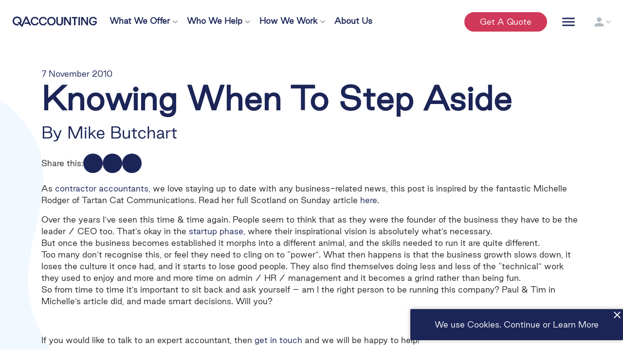

--- FILE ---
content_type: text/html; charset=UTF-8
request_url: https://www.qaccounting.com/knowing-when-to-step-aside/
body_size: 40143
content:
<!doctype html>
<html lang="en-GB">
<head> <script type="text/javascript">
/* <![CDATA[ */
var gform;gform||(document.addEventListener("gform_main_scripts_loaded",function(){gform.scriptsLoaded=!0}),document.addEventListener("gform/theme/scripts_loaded",function(){gform.themeScriptsLoaded=!0}),window.addEventListener("DOMContentLoaded",function(){gform.domLoaded=!0}),gform={domLoaded:!1,scriptsLoaded:!1,themeScriptsLoaded:!1,isFormEditor:()=>"function"==typeof InitializeEditor,callIfLoaded:function(o){return!(!gform.domLoaded||!gform.scriptsLoaded||!gform.themeScriptsLoaded&&!gform.isFormEditor()||(gform.isFormEditor()&&console.warn("The use of gform.initializeOnLoaded() is deprecated in the form editor context and will be removed in Gravity Forms 3.1."),o(),0))},initializeOnLoaded:function(o){gform.callIfLoaded(o)||(document.addEventListener("gform_main_scripts_loaded",()=>{gform.scriptsLoaded=!0,gform.callIfLoaded(o)}),document.addEventListener("gform/theme/scripts_loaded",()=>{gform.themeScriptsLoaded=!0,gform.callIfLoaded(o)}),window.addEventListener("DOMContentLoaded",()=>{gform.domLoaded=!0,gform.callIfLoaded(o)}))},hooks:{action:{},filter:{}},addAction:function(o,r,e,t){gform.addHook("action",o,r,e,t)},addFilter:function(o,r,e,t){gform.addHook("filter",o,r,e,t)},doAction:function(o){gform.doHook("action",o,arguments)},applyFilters:function(o){return gform.doHook("filter",o,arguments)},removeAction:function(o,r){gform.removeHook("action",o,r)},removeFilter:function(o,r,e){gform.removeHook("filter",o,r,e)},addHook:function(o,r,e,t,n){null==gform.hooks[o][r]&&(gform.hooks[o][r]=[]);var d=gform.hooks[o][r];null==n&&(n=r+"_"+d.length),gform.hooks[o][r].push({tag:n,callable:e,priority:t=null==t?10:t})},doHook:function(r,o,e){var t;if(e=Array.prototype.slice.call(e,1),null!=gform.hooks[r][o]&&((o=gform.hooks[r][o]).sort(function(o,r){return o.priority-r.priority}),o.forEach(function(o){"function"!=typeof(t=o.callable)&&(t=window[t]),"action"==r?t.apply(null,e):e[0]=t.apply(null,e)})),"filter"==r)return e[0]},removeHook:function(o,r,t,n){var e;null!=gform.hooks[o][r]&&(e=(e=gform.hooks[o][r]).filter(function(o,r,e){return!!(null!=n&&n!=o.tag||null!=t&&t!=o.priority)}),gform.hooks[o][r]=e)}});
/* ]]> */
</script>
<meta charset="utf-8"><script>if(navigator.userAgent.match(/MSIE|Internet Explorer/i)||navigator.userAgent.match(/Trident\/7\..*?rv:11/i)){var href=document.location.href;if(!href.match(/[?&]nowprocket/)){if(href.indexOf("?")==-1){if(href.indexOf("#")==-1){document.location.href=href+"?nowprocket=1"}else{document.location.href=href.replace("#","?nowprocket=1#")}}else{if(href.indexOf("#")==-1){document.location.href=href+"&nowprocket=1"}else{document.location.href=href.replace("#","&nowprocket=1#")}}}}</script><script>(()=>{class RocketLazyLoadScripts{constructor(){this.v="2.0.4",this.userEvents=["keydown","keyup","mousedown","mouseup","mousemove","mouseover","mouseout","touchmove","touchstart","touchend","touchcancel","wheel","click","dblclick","input"],this.attributeEvents=["onblur","onclick","oncontextmenu","ondblclick","onfocus","onmousedown","onmouseenter","onmouseleave","onmousemove","onmouseout","onmouseover","onmouseup","onmousewheel","onscroll","onsubmit"]}async t(){this.i(),this.o(),/iP(ad|hone)/.test(navigator.userAgent)&&this.h(),this.u(),this.l(this),this.m(),this.k(this),this.p(this),this._(),await Promise.all([this.R(),this.L()]),this.lastBreath=Date.now(),this.S(this),this.P(),this.D(),this.O(),this.M(),await this.C(this.delayedScripts.normal),await this.C(this.delayedScripts.defer),await this.C(this.delayedScripts.async),await this.T(),await this.F(),await this.j(),await this.A(),window.dispatchEvent(new Event("rocket-allScriptsLoaded")),this.everythingLoaded=!0,this.lastTouchEnd&&await new Promise(t=>setTimeout(t,500-Date.now()+this.lastTouchEnd)),this.I(),this.H(),this.U(),this.W()}i(){this.CSPIssue=sessionStorage.getItem("rocketCSPIssue"),document.addEventListener("securitypolicyviolation",t=>{this.CSPIssue||"script-src-elem"!==t.violatedDirective||"data"!==t.blockedURI||(this.CSPIssue=!0,sessionStorage.setItem("rocketCSPIssue",!0))},{isRocket:!0})}o(){window.addEventListener("pageshow",t=>{this.persisted=t.persisted,this.realWindowLoadedFired=!0},{isRocket:!0}),window.addEventListener("pagehide",()=>{this.onFirstUserAction=null},{isRocket:!0})}h(){let t;function e(e){t=e}window.addEventListener("touchstart",e,{isRocket:!0}),window.addEventListener("touchend",function i(o){o.changedTouches[0]&&t.changedTouches[0]&&Math.abs(o.changedTouches[0].pageX-t.changedTouches[0].pageX)<10&&Math.abs(o.changedTouches[0].pageY-t.changedTouches[0].pageY)<10&&o.timeStamp-t.timeStamp<200&&(window.removeEventListener("touchstart",e,{isRocket:!0}),window.removeEventListener("touchend",i,{isRocket:!0}),"INPUT"===o.target.tagName&&"text"===o.target.type||(o.target.dispatchEvent(new TouchEvent("touchend",{target:o.target,bubbles:!0})),o.target.dispatchEvent(new MouseEvent("mouseover",{target:o.target,bubbles:!0})),o.target.dispatchEvent(new PointerEvent("click",{target:o.target,bubbles:!0,cancelable:!0,detail:1,clientX:o.changedTouches[0].clientX,clientY:o.changedTouches[0].clientY})),event.preventDefault()))},{isRocket:!0})}q(t){this.userActionTriggered||("mousemove"!==t.type||this.firstMousemoveIgnored?"keyup"===t.type||"mouseover"===t.type||"mouseout"===t.type||(this.userActionTriggered=!0,this.onFirstUserAction&&this.onFirstUserAction()):this.firstMousemoveIgnored=!0),"click"===t.type&&t.preventDefault(),t.stopPropagation(),t.stopImmediatePropagation(),"touchstart"===this.lastEvent&&"touchend"===t.type&&(this.lastTouchEnd=Date.now()),"click"===t.type&&(this.lastTouchEnd=0),this.lastEvent=t.type,t.composedPath&&t.composedPath()[0].getRootNode()instanceof ShadowRoot&&(t.rocketTarget=t.composedPath()[0]),this.savedUserEvents.push(t)}u(){this.savedUserEvents=[],this.userEventHandler=this.q.bind(this),this.userEvents.forEach(t=>window.addEventListener(t,this.userEventHandler,{passive:!1,isRocket:!0})),document.addEventListener("visibilitychange",this.userEventHandler,{isRocket:!0})}U(){this.userEvents.forEach(t=>window.removeEventListener(t,this.userEventHandler,{passive:!1,isRocket:!0})),document.removeEventListener("visibilitychange",this.userEventHandler,{isRocket:!0}),this.savedUserEvents.forEach(t=>{(t.rocketTarget||t.target).dispatchEvent(new window[t.constructor.name](t.type,t))})}m(){const t="return false",e=Array.from(this.attributeEvents,t=>"data-rocket-"+t),i="["+this.attributeEvents.join("],[")+"]",o="[data-rocket-"+this.attributeEvents.join("],[data-rocket-")+"]",s=(e,i,o)=>{o&&o!==t&&(e.setAttribute("data-rocket-"+i,o),e["rocket"+i]=new Function("event",o),e.setAttribute(i,t))};new MutationObserver(t=>{for(const n of t)"attributes"===n.type&&(n.attributeName.startsWith("data-rocket-")||this.everythingLoaded?n.attributeName.startsWith("data-rocket-")&&this.everythingLoaded&&this.N(n.target,n.attributeName.substring(12)):s(n.target,n.attributeName,n.target.getAttribute(n.attributeName))),"childList"===n.type&&n.addedNodes.forEach(t=>{if(t.nodeType===Node.ELEMENT_NODE)if(this.everythingLoaded)for(const i of[t,...t.querySelectorAll(o)])for(const t of i.getAttributeNames())e.includes(t)&&this.N(i,t.substring(12));else for(const e of[t,...t.querySelectorAll(i)])for(const t of e.getAttributeNames())this.attributeEvents.includes(t)&&s(e,t,e.getAttribute(t))})}).observe(document,{subtree:!0,childList:!0,attributeFilter:[...this.attributeEvents,...e]})}I(){this.attributeEvents.forEach(t=>{document.querySelectorAll("[data-rocket-"+t+"]").forEach(e=>{this.N(e,t)})})}N(t,e){const i=t.getAttribute("data-rocket-"+e);i&&(t.setAttribute(e,i),t.removeAttribute("data-rocket-"+e))}k(t){Object.defineProperty(HTMLElement.prototype,"onclick",{get(){return this.rocketonclick||null},set(e){this.rocketonclick=e,this.setAttribute(t.everythingLoaded?"onclick":"data-rocket-onclick","this.rocketonclick(event)")}})}S(t){function e(e,i){let o=e[i];e[i]=null,Object.defineProperty(e,i,{get:()=>o,set(s){t.everythingLoaded?o=s:e["rocket"+i]=o=s}})}e(document,"onreadystatechange"),e(window,"onload"),e(window,"onpageshow");try{Object.defineProperty(document,"readyState",{get:()=>t.rocketReadyState,set(e){t.rocketReadyState=e},configurable:!0}),document.readyState="loading"}catch(t){console.log("WPRocket DJE readyState conflict, bypassing")}}l(t){this.originalAddEventListener=EventTarget.prototype.addEventListener,this.originalRemoveEventListener=EventTarget.prototype.removeEventListener,this.savedEventListeners=[],EventTarget.prototype.addEventListener=function(e,i,o){o&&o.isRocket||!t.B(e,this)&&!t.userEvents.includes(e)||t.B(e,this)&&!t.userActionTriggered||e.startsWith("rocket-")||t.everythingLoaded?t.originalAddEventListener.call(this,e,i,o):(t.savedEventListeners.push({target:this,remove:!1,type:e,func:i,options:o}),"mouseenter"!==e&&"mouseleave"!==e||t.originalAddEventListener.call(this,e,t.savedUserEvents.push,o))},EventTarget.prototype.removeEventListener=function(e,i,o){o&&o.isRocket||!t.B(e,this)&&!t.userEvents.includes(e)||t.B(e,this)&&!t.userActionTriggered||e.startsWith("rocket-")||t.everythingLoaded?t.originalRemoveEventListener.call(this,e,i,o):t.savedEventListeners.push({target:this,remove:!0,type:e,func:i,options:o})}}J(t,e){this.savedEventListeners=this.savedEventListeners.filter(i=>{let o=i.type,s=i.target||window;return e!==o||t!==s||(this.B(o,s)&&(i.type="rocket-"+o),this.$(i),!1)})}H(){EventTarget.prototype.addEventListener=this.originalAddEventListener,EventTarget.prototype.removeEventListener=this.originalRemoveEventListener,this.savedEventListeners.forEach(t=>this.$(t))}$(t){t.remove?this.originalRemoveEventListener.call(t.target,t.type,t.func,t.options):this.originalAddEventListener.call(t.target,t.type,t.func,t.options)}p(t){let e;function i(e){return t.everythingLoaded?e:e.split(" ").map(t=>"load"===t||t.startsWith("load.")?"rocket-jquery-load":t).join(" ")}function o(o){function s(e){const s=o.fn[e];o.fn[e]=o.fn.init.prototype[e]=function(){return this[0]===window&&t.userActionTriggered&&("string"==typeof arguments[0]||arguments[0]instanceof String?arguments[0]=i(arguments[0]):"object"==typeof arguments[0]&&Object.keys(arguments[0]).forEach(t=>{const e=arguments[0][t];delete arguments[0][t],arguments[0][i(t)]=e})),s.apply(this,arguments),this}}if(o&&o.fn&&!t.allJQueries.includes(o)){const e={DOMContentLoaded:[],"rocket-DOMContentLoaded":[]};for(const t in e)document.addEventListener(t,()=>{e[t].forEach(t=>t())},{isRocket:!0});o.fn.ready=o.fn.init.prototype.ready=function(i){function s(){parseInt(o.fn.jquery)>2?setTimeout(()=>i.bind(document)(o)):i.bind(document)(o)}return"function"==typeof i&&(t.realDomReadyFired?!t.userActionTriggered||t.fauxDomReadyFired?s():e["rocket-DOMContentLoaded"].push(s):e.DOMContentLoaded.push(s)),o([])},s("on"),s("one"),s("off"),t.allJQueries.push(o)}e=o}t.allJQueries=[],o(window.jQuery),Object.defineProperty(window,"jQuery",{get:()=>e,set(t){o(t)}})}P(){const t=new Map;document.write=document.writeln=function(e){const i=document.currentScript,o=document.createRange(),s=i.parentElement;let n=t.get(i);void 0===n&&(n=i.nextSibling,t.set(i,n));const c=document.createDocumentFragment();o.setStart(c,0),c.appendChild(o.createContextualFragment(e)),s.insertBefore(c,n)}}async R(){return new Promise(t=>{this.userActionTriggered?t():this.onFirstUserAction=t})}async L(){return new Promise(t=>{document.addEventListener("DOMContentLoaded",()=>{this.realDomReadyFired=!0,t()},{isRocket:!0})})}async j(){return this.realWindowLoadedFired?Promise.resolve():new Promise(t=>{window.addEventListener("load",t,{isRocket:!0})})}M(){this.pendingScripts=[];this.scriptsMutationObserver=new MutationObserver(t=>{for(const e of t)e.addedNodes.forEach(t=>{"SCRIPT"!==t.tagName||t.noModule||t.isWPRocket||this.pendingScripts.push({script:t,promise:new Promise(e=>{const i=()=>{const i=this.pendingScripts.findIndex(e=>e.script===t);i>=0&&this.pendingScripts.splice(i,1),e()};t.addEventListener("load",i,{isRocket:!0}),t.addEventListener("error",i,{isRocket:!0}),setTimeout(i,1e3)})})})}),this.scriptsMutationObserver.observe(document,{childList:!0,subtree:!0})}async F(){await this.X(),this.pendingScripts.length?(await this.pendingScripts[0].promise,await this.F()):this.scriptsMutationObserver.disconnect()}D(){this.delayedScripts={normal:[],async:[],defer:[]},document.querySelectorAll("script[type$=rocketlazyloadscript]").forEach(t=>{t.hasAttribute("data-rocket-src")?t.hasAttribute("async")&&!1!==t.async?this.delayedScripts.async.push(t):t.hasAttribute("defer")&&!1!==t.defer||"module"===t.getAttribute("data-rocket-type")?this.delayedScripts.defer.push(t):this.delayedScripts.normal.push(t):this.delayedScripts.normal.push(t)})}async _(){await this.L();let t=[];document.querySelectorAll("script[type$=rocketlazyloadscript][data-rocket-src]").forEach(e=>{let i=e.getAttribute("data-rocket-src");if(i&&!i.startsWith("data:")){i.startsWith("//")&&(i=location.protocol+i);try{const o=new URL(i).origin;o!==location.origin&&t.push({src:o,crossOrigin:e.crossOrigin||"module"===e.getAttribute("data-rocket-type")})}catch(t){}}}),t=[...new Map(t.map(t=>[JSON.stringify(t),t])).values()],this.Y(t,"preconnect")}async G(t){if(await this.K(),!0!==t.noModule||!("noModule"in HTMLScriptElement.prototype))return new Promise(e=>{let i;function o(){(i||t).setAttribute("data-rocket-status","executed"),e()}try{if(navigator.userAgent.includes("Firefox/")||""===navigator.vendor||this.CSPIssue)i=document.createElement("script"),[...t.attributes].forEach(t=>{let e=t.nodeName;"type"!==e&&("data-rocket-type"===e&&(e="type"),"data-rocket-src"===e&&(e="src"),i.setAttribute(e,t.nodeValue))}),t.text&&(i.text=t.text),t.nonce&&(i.nonce=t.nonce),i.hasAttribute("src")?(i.addEventListener("load",o,{isRocket:!0}),i.addEventListener("error",()=>{i.setAttribute("data-rocket-status","failed-network"),e()},{isRocket:!0}),setTimeout(()=>{i.isConnected||e()},1)):(i.text=t.text,o()),i.isWPRocket=!0,t.parentNode.replaceChild(i,t);else{const i=t.getAttribute("data-rocket-type"),s=t.getAttribute("data-rocket-src");i?(t.type=i,t.removeAttribute("data-rocket-type")):t.removeAttribute("type"),t.addEventListener("load",o,{isRocket:!0}),t.addEventListener("error",i=>{this.CSPIssue&&i.target.src.startsWith("data:")?(console.log("WPRocket: CSP fallback activated"),t.removeAttribute("src"),this.G(t).then(e)):(t.setAttribute("data-rocket-status","failed-network"),e())},{isRocket:!0}),s?(t.fetchPriority="high",t.removeAttribute("data-rocket-src"),t.src=s):t.src="data:text/javascript;base64,"+window.btoa(unescape(encodeURIComponent(t.text)))}}catch(i){t.setAttribute("data-rocket-status","failed-transform"),e()}});t.setAttribute("data-rocket-status","skipped")}async C(t){const e=t.shift();return e?(e.isConnected&&await this.G(e),this.C(t)):Promise.resolve()}O(){this.Y([...this.delayedScripts.normal,...this.delayedScripts.defer,...this.delayedScripts.async],"preload")}Y(t,e){this.trash=this.trash||[];let i=!0;var o=document.createDocumentFragment();t.forEach(t=>{const s=t.getAttribute&&t.getAttribute("data-rocket-src")||t.src;if(s&&!s.startsWith("data:")){const n=document.createElement("link");n.href=s,n.rel=e,"preconnect"!==e&&(n.as="script",n.fetchPriority=i?"high":"low"),t.getAttribute&&"module"===t.getAttribute("data-rocket-type")&&(n.crossOrigin=!0),t.crossOrigin&&(n.crossOrigin=t.crossOrigin),t.integrity&&(n.integrity=t.integrity),t.nonce&&(n.nonce=t.nonce),o.appendChild(n),this.trash.push(n),i=!1}}),document.head.appendChild(o)}W(){this.trash.forEach(t=>t.remove())}async T(){try{document.readyState="interactive"}catch(t){}this.fauxDomReadyFired=!0;try{await this.K(),this.J(document,"readystatechange"),document.dispatchEvent(new Event("rocket-readystatechange")),await this.K(),document.rocketonreadystatechange&&document.rocketonreadystatechange(),await this.K(),this.J(document,"DOMContentLoaded"),document.dispatchEvent(new Event("rocket-DOMContentLoaded")),await this.K(),this.J(window,"DOMContentLoaded"),window.dispatchEvent(new Event("rocket-DOMContentLoaded"))}catch(t){console.error(t)}}async A(){try{document.readyState="complete"}catch(t){}try{await this.K(),this.J(document,"readystatechange"),document.dispatchEvent(new Event("rocket-readystatechange")),await this.K(),document.rocketonreadystatechange&&document.rocketonreadystatechange(),await this.K(),this.J(window,"load"),window.dispatchEvent(new Event("rocket-load")),await this.K(),window.rocketonload&&window.rocketonload(),await this.K(),this.allJQueries.forEach(t=>t(window).trigger("rocket-jquery-load")),await this.K(),this.J(window,"pageshow");const t=new Event("rocket-pageshow");t.persisted=this.persisted,window.dispatchEvent(t),await this.K(),window.rocketonpageshow&&window.rocketonpageshow({persisted:this.persisted})}catch(t){console.error(t)}}async K(){Date.now()-this.lastBreath>45&&(await this.X(),this.lastBreath=Date.now())}async X(){return document.hidden?new Promise(t=>setTimeout(t)):new Promise(t=>requestAnimationFrame(t))}B(t,e){return e===document&&"readystatechange"===t||(e===document&&"DOMContentLoaded"===t||(e===window&&"DOMContentLoaded"===t||(e===window&&"load"===t||e===window&&"pageshow"===t)))}static run(){(new RocketLazyLoadScripts).t()}}RocketLazyLoadScripts.run()})();</script>
  
  <meta http-equiv="x-ua-compatible" content="ie=edge">
  <meta name="viewport" content="width=device-width, initial-scale=1, shrink-to-fit=no">
  <link rel="icon" type="image/png" href="https://www.qaccounting.com/wp-content/themes/qaccountingv2/dist/images/qa-favicon-white_b1dfc20b.png">
  <meta name='robots' content='index, follow, max-image-preview:large, max-snippet:-1, max-video-preview:-1' />

	<!-- This site is optimized with the Yoast SEO plugin v26.5 - https://yoast.com/wordpress/plugins/seo/ -->
	<title>Knowing When To Step Aside - QAccounting</title>
<style id="rocket-critical-css">:root{--blue:#007bff;--indigo:#6610f2;--purple:#6f42c1;--pink:#e83e8c;--red:#dc3545;--orange:#fd7e14;--yellow:#ffc107;--green:#28a745;--teal:#20c997;--cyan:#17a2b8;--white:#fff;--gray:#6c757d;--gray-dark:#343a40;--primary:#007bff;--secondary:#6c757d;--success:#28a745;--info:#17a2b8;--warning:#ffc107;--danger:#dc3545;--light:#f8f9fa;--dark:#343a40;--breakpoint-xs:0;--breakpoint-sm:576px;--breakpoint-md:768px;--breakpoint-lg:992px;--breakpoint-xl:1200px;--font-family-sans-serif:-apple-system,BlinkMacSystemFont,"Segoe UI",Roboto,"Helvetica Neue",Arial,"Noto Sans",sans-serif,"Apple Color Emoji","Segoe UI Emoji","Segoe UI Symbol","Noto Color Emoji";--font-family-monospace:SFMono-Regular,Menlo,Monaco,Consolas,"Liberation Mono","Courier New",monospace}*,:after,:before{-webkit-box-sizing:border-box;box-sizing:border-box}html{-webkit-text-size-adjust:100%;font-family:sans-serif;line-height:1.15}article,header,main,nav{display:block}body{background-color:#fff;color:#212529;font-family:-apple-system,BlinkMacSystemFont,Segoe UI,Roboto,Helvetica Neue,Arial,Noto Sans,sans-serif,Apple Color Emoji,Segoe UI Emoji,Segoe UI Symbol,Noto Color Emoji;font-size:1rem;font-weight:400;line-height:1.5;margin:0;text-align:left}h1,h2,h4{margin-bottom:.5rem;margin-top:0}p{margin-bottom:1rem;margin-top:0}ul{margin-bottom:1rem}ul{margin-top:0}strong{font-weight:bolder}a{background-color:transparent;color:#007bff;text-decoration:none}img{border-style:none}img,svg{vertical-align:middle}svg{overflow:hidden}label{display:inline-block;margin-bottom:.5rem}button{border-radius:0}button,input,select,textarea{font-family:inherit;font-size:inherit;line-height:inherit;margin:0}button,input{overflow:visible}button,select{text-transform:none}select{word-wrap:normal}[type=button],[type=submit],button{-webkit-appearance:button}[type=button]::-moz-focus-inner,[type=submit]::-moz-focus-inner,button::-moz-focus-inner{border-style:none;padding:0}input[type=radio]{-webkit-box-sizing:border-box;box-sizing:border-box;padding:0}textarea{overflow:auto;resize:vertical}fieldset{border:0;margin:0;min-width:0;padding:0}legend{color:inherit;display:block;font-size:1.5rem;line-height:inherit;margin-bottom:.5rem;max-width:100%;padding:0;white-space:normal;width:100%}::-webkit-file-upload-button{-webkit-appearance:button;font:inherit}h1,h2,h4{font-weight:500;margin-bottom:.5rem}h1{font-size:2.5rem}h2{font-size:2rem}h4{font-size:1.5rem}.container{margin-left:auto;margin-right:auto;padding-left:15px;padding-right:15px;width:100%}@media (min-width:576px){.container{max-width:540px}}@media (min-width:768px){.container{max-width:720px}}@media (min-width:992px){.container{max-width:960px}}@media (min-width:1200px){.container{max-width:1140px}}.fade:not(.show){opacity:0}.nav-link{display:block;padding:.5rem 1rem}.modal{display:none;height:100%;left:0;outline:0;overflow:hidden;position:fixed;top:0;width:100%;z-index:1050}.modal-dialog{margin:.5rem;position:relative;width:auto}.modal.fade .modal-dialog{-webkit-transform:translateY(-50px);-o-transform:translateY(-50px);transform:translateY(-50px)}.modal-dialog-centered{-webkit-box-align:center;-ms-flex-align:center;align-items:center;display:-webkit-box;display:-ms-flexbox;display:flex;min-height:calc(100% - 1rem)}.modal-dialog-centered:before{content:"";display:block;height:calc(100vh - 1rem)}.modal-content{-webkit-box-orient:vertical;-webkit-box-direction:normal;background-clip:padding-box;background-color:#fff;border:1px solid rgba(0,0,0,.2);border-radius:.3rem;display:-webkit-box;display:-ms-flexbox;display:flex;-ms-flex-direction:column;flex-direction:column;outline:0;position:relative;width:100%}@media (min-width:576px){.modal-dialog{margin:1.75rem auto;max-width:500px}.modal-dialog-centered{min-height:calc(100% - 3.5rem)}.modal-dialog-centered:before{height:calc(100vh - 3.5rem)}}*{font-family:GoodSansLight,Helvetica,Arial,"sans-serif";outline:none}:active,:focus{outline:none!important}html{width:100%}body,html{overflow-x:hidden}body{position:relative}body .shape-container{bottom:0;height:100%;left:0;overflow:hidden;position:absolute;right:0;top:0;width:100%;z-index:-1}body .shape-top-left{background-image:url("data:image/svg+xml;charset=utf-8,%3Csvg xmlns='http://www.w3.org/2000/svg' width='1834.952' height='1861.292'%3E%3Cpath data-name='Path 1976' d='M1286.009 356.329c144.36 135.417-15.808 276.43 44.905 429.024 62.079 155.866 232.365 235.935 202.208 426.779-31.719 200.684-228.428 309.191-411.763 341.673-413.309 73.208-690.595-52.229-809.03-465.39-115.412-402.343 59.349-753.639 489.094-837.547 143.55-28.05 358.766-12.54 484.586 105.46Z' fill='rgba(76, 165, 251, 0.08)'/%3E%3C/svg%3E");background-position:100%;background-size:100%;height:1240.6666666667px;position:absolute;right:5%;top:-2%;width:1223.3333333333px;z-index:-1}@media (min-width:576px){body .shape-top-left{right:38%}}@media (min-width:768px){body .shape-top-left{height:1488.8px;right:40%;top:-2.5%;width:1468px}}@media (min-width:992px){body .shape-top-left{height:1842.5742574257px;width:1816.8316831683px}}@media (min-width:1200px){body .shape-top-left{height:1861px;right:55%;top:-5%;width:1835px}}ul{list-style-type:none;margin:0;padding:0}img{border-radius:2px}@font-face{font-display:swap;font-family:GoodSansLight;src:url(/wp-content/themes/qaccountingv2/dist/fonts/GoodSans-Light_57a7733a.ttf);src:url(/wp-content/themes/qaccountingv2/dist/fonts/GoodSans-Light_a847b5d0.woff2) format("woff2"),url(/wp-content/themes/qaccountingv2/dist/fonts/GoodSans-Light_ce22b17e.woff) format("woff")}@font-face{font-display:swap;font-family:Material Icons;font-style:normal;font-weight:400;src:url(/wp-content/themes/qaccountingv2/dist/fonts/materialdesignicons-webfont_a7629910.ttf);src:local("Material Icons"),local("MaterialIcons-Regular"),url(/wp-content/themes/qaccountingv2/dist/fonts/custom-material_2987c5cc.woff2) format("woff2"),url(/wp-content/themes/qaccountingv2/dist/fonts/materialdesignicons-webfont_7f746f23.woff) format("woff")}.material-icons{word-wrap:normal;-webkit-font-smoothing:antialiased;-moz-osx-font-smoothing:grayscale;-webkit-font-feature-settings:"liga";font-feature-settings:"liga";direction:ltr;display:inline-block;font-family:Material Icons,serif;font-size:24px;font-style:normal;font-weight:400;letter-spacing:normal;line-height:1;text-rendering:optimizeLegibility;text-transform:none;white-space:nowrap}h1,h2,h4{color:#1c2557;font-family:GoodSansLight,Helvetica,Arial,"sans-serif";font-weight:bolder;line-height:1.2}h1{font-size:2rem}@media (min-width:992px){h1{font-size:4rem}}h2{font-size:2.1rem}@media (min-width:992px){h2{font-size:3rem}}h4{font-size:1.5rem}@media (min-width:992px){h4{font-size:2rem}}a,a:visited{color:#1c2557;position:relative;text-decoration:none}ul{margin-bottom:1rem}ul li{list-style-type:disc;margin-left:20px}.button{-webkit-box-orient:horizontal;-webkit-box-direction:normal;-webkit-box-pack:center;-ms-flex-pack:center;-webkit-box-align:center;-ms-flex-align:center;align-items:center;border:2px solid;border-radius:100px;color:#d03959;display:-webkit-box;display:-ms-flexbox;display:flex;-ms-flex-direction:row;flex-direction:row;justify-content:center;margin-top:10px;padding:10px 20px;text-transform:capitalize;white-space:nowrap;width:-webkit-fit-content;width:-moz-fit-content;width:fit-content}@media (min-width:992px){.button{padding-left:50px;padding-right:50px}}.button:after,.button:before{display:none}.button i{margin-left:5px}.button+.button{margin-left:10px}.gform_button,.gform_next_button,.red-button{background-color:#d03959;border-color:#d03959;color:#fff}.gform_button:visited,.gform_next_button:visited,.red-button:visited{color:#fff}.icon-only-button{color:#1c2557}.icon-only-button{background-color:transparent;border-color:transparent}.icon-only-button:visited{color:#1c2557}.gfield_description{color:#b0b9be;font-style:italic;margin-bottom:10px}input[type=radio]{margin-right:5px}.ginput_container label{color:#404f54;margin-top:.5rem}.hidden_label .gfield_label{display:none}.gfield_radio{display:-webkit-box;display:-ms-flexbox;display:flex;-ms-flex-wrap:wrap;flex-wrap:wrap}@media (max-width:767.98px){.gfield_radio{-webkit-box-orient:vertical;-webkit-box-direction:normal;-ms-flex-direction:column;flex-direction:column}}.gform_page_footer{-webkit-box-align:center;-ms-flex-align:center;-webkit-box-pack:center;-ms-flex-pack:center;align-items:center;display:-webkit-box;display:-ms-flexbox;display:flex;justify-content:center}.gform_button:visited{color:#d03959}.c-forms--2c_grid .gform_fields{grid-column-gap:2%;grid-row-gap:0!important;display:grid;grid-template-columns:repeat(12,1fr);grid-template-rows:repeat(auto-fill,auto);width:100%}.c-forms--2c_grid .gform_fields .gfield{margin-bottom:30px}.c-forms--2c_grid .gform_fields .gfield--type-hidden,.c-forms--2c_grid .gform_fields .gfield--type-html,.c-forms--2c_grid .gform_fields .gfield.hide-field{margin-bottom:0!important}.gfield--width-full,.gfield--width-half{grid-column:span 12}@media (min-width:768px){.gfield--width-half{grid-column:span 6}}.gfield--type-hidden,.hide-field{display:none!important}.blank-field{margin:0!important}.gfield--type-choice{border:0;padding:0}.gfield--type-choice .gchoice{padding-right:15px;position:relative}.gform_wrapper{background:transparent;border:0 solid #fff;display:block!important;margin-bottom:0!important;margin-top:0!important;padding:0!important}.gform_wrapper .gfield{margin-bottom:30px;margin-left:0}.gform_wrapper .gfield_label{color:#404f54;font-size:1.2rem;font-weight:400}.gform_wrapper input[type=email],.gform_wrapper input[type=tel],.gform_wrapper input[type=text],.gform_wrapper textarea{background:#fff;border:1px solid #b0b9be;border-radius:2px;color:#404f54;padding:10px;width:100%}.gform_wrapper input[type=email].large,.gform_wrapper input[type=tel].large,.gform_wrapper input[type=text].large,.gform_wrapper textarea.large{width:100%}.gform_wrapper input[type=email]::-webkit-input-placeholder,.gform_wrapper input[type=tel]::-webkit-input-placeholder,.gform_wrapper input[type=text]::-webkit-input-placeholder,.gform_wrapper textarea::-webkit-input-placeholder{color:#a0a0a0}.gform_wrapper input[type=email]::-moz-placeholder,.gform_wrapper input[type=tel]::-moz-placeholder,.gform_wrapper input[type=text]::-moz-placeholder,.gform_wrapper textarea::-moz-placeholder{color:#a0a0a0}.gform_wrapper input[type=email]:-ms-input-placeholder,.gform_wrapper input[type=tel]:-ms-input-placeholder,.gform_wrapper input[type=text]:-ms-input-placeholder,.gform_wrapper textarea:-ms-input-placeholder{color:#a0a0a0}.gform_wrapper input[type=email]::-ms-input-placeholder,.gform_wrapper input[type=tel]::-ms-input-placeholder,.gform_wrapper input[type=text]::-ms-input-placeholder,.gform_wrapper textarea::-ms-input-placeholder{color:#a0a0a0}.gform_wrapper textarea{min-height:120px;width:100%}.gform_wrapper select{-webkit-appearance:none;-moz-appearance:none;appearance:none;background-color:#fff;background-image:url("data:image/svg+xml;charset=utf-8,%3Csvg xmlns='http://www.w3.org/2000/svg' width='9.81' height='5.953'%3E%3Cpath data-name='Icon awesome-chevron-down' d='M4.523 5.796.158 1.43a.539.539 0 0 1 0-.762L.667.159a.539.539 0 0 1 .762 0l3.473 3.458L8.381.157a.539.539 0 0 1 .762 0l.509.509a.539.539 0 0 1 0 .762L5.286 5.796a.539.539 0 0 1-.763 0Z' fill='%23a0a0a0'/%3E%3C/svg%3E");background-position:calc(100% - 10px);background-repeat:no-repeat;background-size:17px;border:1px solid #b0b9be;border-radius:2px;color:#404f54;line-height:1.45;padding:10px 40px 10px 10px!important}.gform_wrapper select option{color:#404f54}.gform_wrapper select.large{width:100%}.gform_wrapper select::-ms-expand{display:none}.gform_wrapper .gfield--type-honeypot,.gform_wrapper .gform_heading{display:none!important}@media (max-width:767.98px){.gform_wrapper .gform_page_footer .button,.gform_wrapper .gform_page_footer .gform-theme-button{margin-left:0!important;margin-right:0!important;min-width:50%}}.gform_wrapper .gfield_required{color:#d03959;margin-left:2px}.gform_wrapper .ginput_container_coupon{-webkit-box-align:center;-ms-flex-align:center;align-items:center;display:-webkit-box;display:-ms-flexbox;display:flex;gap:1rem}.gform_wrapper .ginput_container_coupon input.gf_coupon_code{text-transform:uppercase;width:100%!important}.gform_wrapper .ginput_container_coupon .button{background:#fff;margin-top:0}.gform_wrapper .gform_body .gform_fields .gfield select,.gform_wrapper.gf_browser_chrome .gform_body .gform_fields .gfield select{margin-left:0}.gf_progressbar_wrapper{margin-bottom:20px;margin-top:20px}.gf_progressbar{background-color:#ecf0f1;border-radius:4px;margin-bottom:10px;margin-top:10px}.gform_wrapper .gf_progressbar_percentage{background:#1c2557;border-radius:4px;color:#fff;text-align:center}.gform_previous_button{background-color:#fff}.modal-content{border:0;border-radius:2px;-webkit-box-shadow:0 12px 14px 0 rgba(0,0,0,.11);box-shadow:0 12px 14px 0 rgba(0,0,0,.11);height:100%}@media (min-width:576px){.modal-content{height:auto}}.modal-dialog{margin:0;max-width:100%}@media (min-width:576px){.modal-dialog{height:auto;margin:auto;max-width:80%}}.modal-close{color:#fff;position:absolute;right:10px;top:10px}@media (min-width:576px){.modal-close{color:#404f54}}.callback-modal{grid-column-gap:10px;display:grid;grid-template-columns:repeat(1,1fr)}@media (min-width:576px){.callback-modal{grid-template-columns:repeat(2,1fr)}}.callback-info{-ms-flex-line-pack:center;align-content:center;background-color:#1c2557;color:#fff;display:-webkit-box;display:-ms-flexbox;display:flex;-ms-flex-wrap:wrap;flex-wrap:wrap;padding:20px}@media (min-width:576px){.callback-info{padding:20px}}@media (min-width:992px){.callback-info{padding:50px}}.callback-info h2{color:#fff}.callback-form{-ms-flex-line-pack:center;-webkit-box-pack:center;-ms-flex-pack:center;align-content:center;display:-webkit-box;display:-ms-flexbox;display:flex;-ms-flex-wrap:wrap;flex-wrap:wrap;justify-content:center;padding:10px}@media (min-width:576px){.callback-form{padding:20px}}@media (min-width:992px){.callback-form{padding:50px}}.callback-form .gform_wrapper{margin:0}.callback-form .gform_wrapper .textarea.large{height:150px}.callback-info-item{-webkit-box-orient:horizontal;-webkit-box-direction:normal;-webkit-box-pack:start;-ms-flex-pack:start;-webkit-box-align:center;-ms-flex-align:center;align-items:center;display:-webkit-box;display:-ms-flexbox;display:flex;-ms-flex-direction:row;flex-direction:row;justify-content:flex-start;margin-bottom:10px;margin-top:10px;width:100%}.callback-info-item span{margin-left:10px}.lead-modal{margin:20px}@media (min-width:992px){.lead-modal{margin:70px}}#leadFormModal .modal-close{color:#404f54}#leadFormModal .title{text-align:center}#leadFormModal .lead-modal .calc-fields .gform-field-label{color:#404f54;font-weight:700}#leadFormModal .lead-modal .calc-fields .ginput_product_price_label{display:none}.cookie-banner{-webkit-box-align:center;-ms-flex-align:center;-webkit-box-pack:center;-ms-flex-pack:center;align-items:center;background-color:#1c2557;border-radius:2px;bottom:0;-webkit-box-shadow:0 0 10px 0 rgba(0,0,0,.27);box-shadow:0 0 10px 0 rgba(0,0,0,.27);color:#fff;display:-webkit-box;display:-ms-flexbox;display:flex;justify-content:center;padding:20px 50px;position:fixed;right:0;z-index:1030}@media (min-width:992px){.cookie-banner{bottom:20px}}.cookie-banner a{color:#fff;text-decoration:none}.cookie-banner a:after{background-color:#fff}.cookie-banner p{margin:0}.cookies-close.material-icons{color:#fff;position:absolute;right:0;top:0}.header-main{background-color:#fff;position:fixed;top:0;width:100%;z-index:999}.wrap{margin-top:140px}.navbar-wrap{margin:15px 20px}.nav-primary{-webkit-box-align:center;-ms-flex-align:center;-webkit-box-pack:justify;-ms-flex-pack:justify;align-items:center;display:-webkit-box;display:-ms-flexbox;display:flex;font-weight:900;justify-content:space-between}.header-logo{float:none;margin-right:20px}@media (min-width:992px){.header-logo{float:left;width:185px}}.header-logo img{width:auto}@media (min-width:992px){.header-logo img{width:100%}}.header-logo-link:after,.header-logo-link:before{display:none}.left-nav{-webkit-box-align:baseline;-ms-flex-align:baseline;align-items:baseline;display:-webkit-box;display:-ms-flexbox;display:flex;float:left}.trad-nav{-webkit-box-align:center;-ms-flex-align:center;align-items:center;display:none;list-style:none;width:25vw}.trad-nav .menu-item-has-children{background-image:url("data:image/svg+xml;charset=utf-8,%3Csvg xmlns='http://www.w3.org/2000/svg' width='9.81' height='5.953'%3E%3Cpath data-name='Icon awesome-chevron-down' d='M4.523 5.796.158 1.43a.539.539 0 0 1 0-.762L.667.159a.539.539 0 0 1 .762 0l3.473 3.458L8.381.157a.539.539 0 0 1 .762 0l.509.509a.539.539 0 0 1 0 .762L5.286 5.796a.539.539 0 0 1-.763 0Z' fill='%23a0a0a0'/%3E%3C/svg%3E");background-position-x:97%;background-position-y:60%;background-repeat:no-repeat;background-size:10px;margin-right:15px;padding-right:20px}.trad-nav li{margin-right:15px;position:relative}.trad-nav li a{font-family:GoodSansLight,Helvetica,Arial,"sans-serif";font-size:1rem;white-space:nowrap}.trad-nav li .sub-menu{background-color:#fff;display:none;height:unset;left:0;right:unset;top:100%;-webkit-transform:unset;-o-transform:unset;transform:unset;width:unset}.trad-nav li .sub-menu li{list-style:none;margin-left:0}.trad-nav li .sub-menu li a{display:block;margin:10px 0}.trad-nav li .sub-menu li:last-of-type a{margin:10px 0 0}@media (min-width:1200px){.trad-nav{display:-webkit-box;display:-ms-flexbox;display:flex}}.nav-text{display:none;font-size:1rem}@media (min-width:992px){.nav-text{display:block}}.nav-options{-webkit-box-orient:horizontal;-webkit-box-direction:normal;-webkit-box-pack:end;-ms-flex-pack:end;-webkit-box-align:center;-ms-flex-align:center;align-items:center;display:-webkit-box;display:-ms-flexbox;display:flex;-ms-flex-direction:row;flex-direction:row;float:none;justify-content:flex-end;width:100%}@media (min-width:992px){.nav-options{float:right;width:auto}}.nav-options .nav-social{display:none;margin:0}.nav-options .nav-social li{list-style:none;margin-left:7px;margin-right:7px}.nav-options .nav-social li a{color:#1c2557}.nav-options .nav-social li a .social-icon{font-size:24px}.nav-options .nav-text{display:none;margin-bottom:0;margin-right:42px;padding-left:30px}.nav-options .nav-text a .material-icons{float:left;font-size:24px;margin-right:8px;margin-top:-2px}.nav-options .button{margin:0}.nav-options .header-contact-button{display:none;padding:6px 30px}@media (min-width:768px){.nav-options .header-contact-button{display:block}}.nav-options .nav-btn{margin:0;padding-left:20px;padding-right:20px}.nav-options .nav-btn .material-icons{font-size:34px}.nav-options .nav-btn .menu-closed{display:block}.nav-options .nav-btn .menu-open{display:none}.navigation{background:#1c2557;color:#fff;height:100%;padding:10px;position:fixed;right:0;top:0;-webkit-transform:translateX(100%);-o-transform:translateX(100%);transform:translateX(100%);width:100%;z-index:1030}@media (min-width:992px){.navigation{padding:20px;width:80%}}.navigation .nav-btn{float:left;width:80px}.open-nav-options{-webkit-box-orient:horizontal;-webkit-box-direction:normal;-webkit-box-pack:justify;-ms-flex-pack:justify;-webkit-box-align:center;-ms-flex-align:center;align-items:center;display:-webkit-box;display:-ms-flexbox;display:flex;-ms-flex-direction:row;flex-direction:row;-ms-flex-wrap:wrap;flex-wrap:wrap;float:none;justify-content:space-between}@media (min-width:992px){.open-nav-options{-webkit-box-pack:end;-ms-flex-pack:end;-ms-flex-wrap:nowrap;flex-wrap:nowrap;float:right;justify-content:flex-end;width:auto}}.open-nav-options .nav-text{-webkit-box-ordinal-group:3;-ms-flex-order:2;margin-bottom:0;margin-top:10px;order:2}@media (min-width:992px){.open-nav-options .nav-text{-webkit-box-ordinal-group:unset;-ms-flex-order:unset;margin-top:0;order:unset}}.open-nav-options .nav-text a{color:#fff}.open-nav-options .nav-text a .material-icons{float:left;font-size:24px;margin-right:8px;margin-top:-2px}.open-nav-options .nav-text a:after,.open-nav-options .nav-text a:before{display:none}.site-menu{-webkit-box-orient:vertical;-webkit-box-direction:normal;-webkit-box-pack:center;-ms-flex-pack:center;-webkit-box-align:center;-ms-flex-align:center;align-items:center;display:-webkit-box;display:-ms-flexbox;display:flex;-ms-flex-direction:column;flex-direction:column;height:100%;justify-content:center;margin:0;position:relative;width:100%}@media (min-width:992px){.site-menu{margin:20px}}.sub-menu{-webkit-box-orient:vertical;-webkit-box-direction:normal;-webkit-box-pack:center;-ms-flex-pack:center;-webkit-box-align:center;-ms-flex-align:center;align-items:center;background:#1c2557;color:#fff;display:-webkit-box;display:-ms-flexbox;display:flex;-ms-flex-direction:column;flex-direction:column;height:100%;justify-content:center;padding:20px;position:absolute;right:0;top:0;-webkit-transform:translateX(100%);-o-transform:translateX(100%);transform:translateX(100%);width:100%;z-index:2}.submenu-back{-webkit-box-align:center;-ms-flex-align:center;-webkit-box-pack:start;-ms-flex-pack:start;align-items:center;display:-webkit-box;display:-ms-flexbox;display:flex;justify-content:flex-start;padding:.5rem 1rem;width:90%}@media (min-width:768px){.submenu-back{width:75%}}.nav-link{color:#fff;font-size:1.5rem;text-align:left;width:90%}@media (min-width:768px){.nav-link{font-size:2rem;width:75%}}.nav-link:visited{color:#fff}.nav-link:after,.nav-link:before{display:none}.nav-login{-webkit-box-align:center;-ms-flex-align:center;align-items:center;color:#b0b9be;display:-webkit-box;display:-ms-flexbox;display:flex;margin-left:10px;position:relative}.nav-login .material-icons:first-of-type{font-size:28px;margin-right:-5px}.nav-login .material-icons:last-of-type{font-size:20px}.login-dropdown{background:#1c2557;bottom:0;color:#fff;display:none;padding:20px;position:absolute;right:0;-webkit-transform:translateY(100%);-o-transform:translateY(100%);transform:translateY(100%);z-index:1000}.login-dropdown .login-items li{list-style:none;margin-bottom:10px;margin-left:0;margin-top:10px}.login-dropdown .login-items li a{color:#fff;text-decoration:none}.login-dropdown .login-items li a:after,.login-dropdown .login-items li a:before{display:none}.blog_posts .post-author,.blog_posts .published-date{color:#1c2557;margin-bottom:20px}.blog_posts .post-author{font-size:2rem}.blog_posts .social{-webkit-box-orient:horizontal;-webkit-box-direction:normal;-ms-flex-direction:row;flex-direction:row;gap:15px;margin-bottom:20px}.blog_posts .social,.blog_posts .social .social-share-link{-webkit-box-align:center;-ms-flex-align:center;align-items:center;display:-webkit-box;display:-ms-flexbox;display:flex}.blog_posts .social .social-share-link{-webkit-box-pack:center;-ms-flex-pack:center;background-color:#1c2557;border-radius:100%;-webkit-box-sizing:border-box;box-sizing:border-box;color:#fff;height:40px;justify-content:center;width:40px}.blog_posts .social .social-share-link:after,.blog_posts .social .social-share-link:before{display:none}.blog_posts .social .social-icon{font-size:1rem}.blog_posts .entry-content{margin-bottom:20px}:root{--iti-hover-color:rgba(0, 0, 0, 0.05);--iti-border-color:#ccc;--iti-dialcode-color:#999;--iti-dropdown-bg:white;--iti-spacer-horizontal:8px;--iti-flag-height:12px;--iti-flag-width:16px;--iti-border-width:1px;--iti-arrow-height:4px;--iti-arrow-width:6px;--iti-triangle-border:calc(var(--iti-arrow-width) / 2);--iti-arrow-padding:6px;--iti-arrow-color:#555;--iti-path-flags-1x:url(https://www.qaccounting.com/wp-content/plugins/gp-advanced-phone-field/styles/assets/v24/flags.webp);--iti-path-flags-2x:url(https://www.qaccounting.com/wp-content/plugins/gp-advanced-phone-field/styles/assets/v24/flags@2x.webp);--iti-path-globe-1x:url(https://www.qaccounting.com/wp-content/plugins/gp-advanced-phone-field/styles/assets/v24/globe.webp);--iti-path-globe-2x:url(https://www.qaccounting.com/wp-content/plugins/gp-advanced-phone-field/styles/assets/v24/globe@2x.webp);--iti-flag-sprite-width:3904px;--iti-flag-sprite-height:12px;--iti-mobile-popup-margin:30px}:root{--iti-hover-color:rgba(0, 0, 0, 0.05);--iti-border-color:#ccc;--iti-dialcode-color:#999;--iti-dropdown-bg:white;--iti-spacer-horizontal:8px;--iti-flag-height:12px;--iti-flag-width:16px;--iti-border-width:1px;--iti-arrow-height:4px;--iti-arrow-width:6px;--iti-triangle-border:calc(var(--iti-arrow-width) / 2);--iti-arrow-padding:6px;--iti-arrow-color:#555;--iti-path-flags-1x:url(https://www.qaccounting.com/wp-content/plugins/gp-advanced-phone-field/styles/assets/v24/flags.webp);--iti-path-flags-2x:url(https://www.qaccounting.com/wp-content/plugins/gp-advanced-phone-field/styles/assets/v24/flags@2x.webp);--iti-path-globe-1x:url(https://www.qaccounting.com/wp-content/plugins/gp-advanced-phone-field/styles/assets/v24/globe.webp);--iti-path-globe-2x:url(https://www.qaccounting.com/wp-content/plugins/gp-advanced-phone-field/styles/assets/v24/globe@2x.webp);--iti-flag-sprite-width:3904px;--iti-flag-sprite-height:12px;--iti-mobile-popup-margin:30px}</style>
	<meta name="description" content="Knowing when to step aside in your business can be a very difficult decision. Here we highlight some of the reasons why it might be the best thing to do!" />
	<link rel="canonical" href="https://www.qaccounting.com/knowing-when-to-step-aside/" />
	<meta property="og:locale" content="en_GB" />
	<meta property="og:type" content="article" />
	<meta property="og:title" content="Knowing When To Step Aside - QAccounting" />
	<meta property="og:description" content="Knowing when to step aside in your business can be a very difficult decision. Here we highlight some of the reasons why it might be the best thing to do!" />
	<meta property="og:url" content="https://www.qaccounting.com/knowing-when-to-step-aside/" />
	<meta property="og:site_name" content="QAccounting" />
	<meta property="article:modified_time" content="2023-12-11T09:02:25+00:00" />
	<meta name="twitter:card" content="summary_large_image" />
	<meta name="twitter:label1" content="Estimated reading time" />
	<meta name="twitter:data1" content="2 minutes" />
	<!-- / Yoast SEO plugin. -->


<link rel='dns-prefetch' href='//code.jquery.com' />
<link rel='dns-prefetch' href='//kit.fontawesome.com' />

<style id='wp-img-auto-sizes-contain-inline-css' type='text/css'>
img:is([sizes=auto i],[sizes^="auto," i]){contain-intrinsic-size:3000px 1500px}
/*# sourceURL=wp-img-auto-sizes-contain-inline-css */
</style>
<style id='safe-svg-svg-icon-style-inline-css' type='text/css'>
.safe-svg-cover{text-align:center}.safe-svg-cover .safe-svg-inside{display:inline-block;max-width:100%}.safe-svg-cover svg{fill:currentColor;height:100%;max-height:100%;max-width:100%;width:100%}

/*# sourceURL=https://www.qaccounting.com/wp-content/plugins/safe-svg/dist/safe-svg-block-frontend.css */
</style>
<link data-minify="1" rel='preload'  href='https://www.qaccounting.com/wp-content/cache/min/1/wp-content/plugins/widget-google-reviews/assets/css/public-main.css?ver=1768387025' data-rocket-async="style" as="style" onload="this.onload=null;this.rel='stylesheet'" onerror="this.removeAttribute('data-rocket-async')"  media='all' />
<link data-minify="1" rel='preload'  href='https://www.qaccounting.com/wp-content/cache/background-css/1/www.qaccounting.com/wp-content/cache/min/1/wp-content/themes/qaccountingv2/dist/styles/main_b1dfc20b.css?ver=1768387025&wpr_t=1768780258' data-rocket-async="style" as="style" onload="this.onload=null;this.rel='stylesheet'" onerror="this.removeAttribute('data-rocket-async')"  media='all' />
<style id='rocket-lazyload-inline-css' type='text/css'>
.rll-youtube-player{position:relative;padding-bottom:56.23%;height:0;overflow:hidden;max-width:100%;}.rll-youtube-player:focus-within{outline: 2px solid currentColor;outline-offset: 5px;}.rll-youtube-player iframe{position:absolute;top:0;left:0;width:100%;height:100%;z-index:100;background:0 0}.rll-youtube-player img{bottom:0;display:block;left:0;margin:auto;max-width:100%;width:100%;position:absolute;right:0;top:0;border:none;height:auto;-webkit-transition:.4s all;-moz-transition:.4s all;transition:.4s all}.rll-youtube-player img:hover{-webkit-filter:brightness(75%)}.rll-youtube-player .play{height:100%;width:100%;left:0;top:0;position:absolute;background:var(--wpr-bg-a9892f4b-4e36-4fcc-9d9c-3b5c66048e25) no-repeat center;background-color: transparent !important;cursor:pointer;border:none;}
/*# sourceURL=rocket-lazyload-inline-css */
</style>
<script defer="defer" src="https://www.qaccounting.com/wp-content/plugins/widget-google-reviews/assets/js/public-main.js" id="grw-public-main-js-js"></script>
<script data-cfasync="false" src="//code.jquery.com/jquery-3.4.1.min.js" id="jquery-js"></script>
<script type="rocketlazyloadscript" data-rocket-src="//kit.fontawesome.com/a8ec9e15e5.js" id="qa-font-awesome-js" data-rocket-defer defer></script>
<!-- Stream WordPress user activity plugin v4.1.1 -->
<meta name="generator" content="speculation-rules 1.6.0">


<script type="application/ld+json" class="saswp-schema-markup-output">
[{"@context":"https:\/\/schema.org\/","@graph":[{"@context":"https:\/\/schema.org\/","@type":"SiteNavigationElement","@id":"https:\/\/www.qaccounting.com\/#small-business-accounting","name":"Small Business Accounting","url":"https:\/\/www.qaccounting.com\/customers\/small-business-accounting\/"},{"@context":"https:\/\/schema.org\/","@type":"SiteNavigationElement","@id":"https:\/\/www.qaccounting.com\/#accounting-for-sole-traders","name":"Accounting For Sole Traders","url":"https:\/\/www.qaccounting.com\/customers\/accounting-for-sole-traders\/"},{"@context":"https:\/\/schema.org\/","@type":"SiteNavigationElement","@id":"https:\/\/www.qaccounting.com\/#accounting-for-startups","name":"Accounting for Startups","url":"https:\/\/www.qaccounting.com\/customers\/accounting-for-startups\/"},{"@context":"https:\/\/schema.org\/","@type":"SiteNavigationElement","@id":"https:\/\/www.qaccounting.com\/#property-accountant","name":"Property Accountant","url":"https:\/\/www.qaccounting.com\/customers\/property-accountant\/"},{"@context":"https:\/\/schema.org\/","@type":"SiteNavigationElement","@id":"https:\/\/www.qaccounting.com\/#schedule-of-fees","name":"Schedule of Fees","url":"https:\/\/www.qaccounting.com\/wp-content\/uploads\/2025\/10\/2511-QAccounting-Schedule-of-Additional-Fees.pdf"},{"@context":"https:\/\/schema.org\/","@type":"SiteNavigationElement","@id":"https:\/\/www.qaccounting.com\/#limited-company-accountant","name":"Limited Company Accountant","url":"https:\/\/www.qaccounting.com\/services\/accounting-for-limited-companies\/"}]},

{"@context":"https:\/\/schema.org\/","@type":"BreadcrumbList","@id":"https:\/\/www.qaccounting.com\/knowing-when-to-step-aside\/#breadcrumb","itemListElement":[{"@type":"ListItem","position":1,"item":{"@id":"https:\/\/www.qaccounting.com","name":"QAccounting"}},{"@type":"ListItem","position":2,"item":{"@id":"https:\/\/www.qaccounting.com\/blog-archives\/","name":"Blogs"}},{"@type":"ListItem","position":3,"item":{"@id":"https:\/\/www.qaccounting.com\/category\/business\/","name":"Business"}},{"@type":"ListItem","position":4,"item":{"@id":"https:\/\/www.qaccounting.com\/category\/oil-gas\/","name":"Oil &amp; Gas"}},{"@type":"ListItem","position":5,"item":{"@id":"https:\/\/www.qaccounting.com\/knowing-when-to-step-aside\/","name":"Knowing When To Step Aside"}}]}]
</script>

<link rel="preload" href="//code.jquery.com/jquery-3.4.1.min.js" as="script">
<script type="application/ld+json">
{
"@context": "http://schema.org",
"@type": "LocalBusiness",
"image": "https://www.qaccounting.com/wp-content/uploads/2022/09/logo-header-1.svg",
"@id": "https://www.qaccounting.com/",
"address": {
"@type": "PostalAddress",
    "streetAddress": "Troon Way Business Centre, Windsor House, Humberstone Ln",
    "addressLocality": "Leicester",
    "addressRegion": "East Midlands",
    "postalCode": "LE4 9HA",
    "addressCountry": "GB"
},
"description": "Your online accountant for one low monthly fee. We offer leading accounting services for businesses and individuals. Learn more!",
"name": "QAccounting",
"brand": "QAccounting",
"url": "https://www.qaccounting.com/",
"priceRange": "$$$",
"telephone": "01162437868",
"email": "enquiries@qaccounting.com",
"hasMap": "https://www.google.com/maps/place/QAccounting/@52.6642631,-1.0979301,15z/data=!4m5!3m4!1s0x0:0xe492f0dfcff1748b!8m2!3d52.6642631!4d-1.0891753",
"openingHours": "Mo,Tu,We,Th,Fr 09:00-17:00",
"geo": {
"@type": "GeoCoordinates",
"latitude": "52.6642631",
"longitude": "-1.0979301"
},
"aggregateRating": {
    "@type": "AggregateRating",
    "ratingValue": "4.61",
    "ratingCount": "241"
 	 },
"sameAs" : [ "https://twitter.com/qa_tweets",
	"https://www.linkedin.com/company/qaccounting"]
}
</script>

<!-- Google Tag Manager -->
<script>(function(w,d,s,l,i){w[l]=w[l]||[];w[l].push({'gtm.start':
new Date().getTime(),event:'gtm.js'});var f=d.getElementsByTagName(s)[0],
j=d.createElement(s),dl=l!='dataLayer'?'&l='+l:'';j.async=true;j.src=
'https://www.googletagmanager.com/gtm.js?id='+i+dl;f.parentNode.insertBefore(j,f);
})(window,document,'script','dataLayer','GTM-M3X28DM');</script>
<!-- End Google Tag Manager -->

<script type="application/ld+json">
{
  "@context": "http://schema.org",
  "@type": "WebSite",
  "url": "https://www.qaccounting.com/",
  "potentialAction": {
    "@type": "SearchAction",
    "target": "https://www.qaccounting.com/search/{search_term_string}",
    "query-input": "required name=search_term_string"
  }
}
</script>
<script type="application/ld+json">
{
  "@context": "http://schema.org",
  "@type": "WebSite",
  "name": "QAccounting",
  "alternateName": "QAccounting",
  "url": "https://www.qaccounting.com/"
}
</script>
<script type="application/ld+json">
{
  "@context": "http://schema.org",
  "@type": "Organization",
  "url": "https://www.qaccounting.com/",
  "contactPoint": [{
    "@type": "ContactPoint",
    "telephone": "0116 243 7868",
    "contactType": "customer service",
	"availableLanguage": "English",
    "areaServed": "GB"
  }]
}
</script>
<script type="application/ld+json">
{
  "@context": "http://schema.org",
  "@type": "Organization",
  "name": "QAccounting",
  "url": "https://www.qaccounting.com/",
"sameAs" : [ "https://twitter.com/qa_tweets",
	"https://www.linkedin.com/company/qaccounting"]
}
</script>

<script>
jQuery(document).ready(function($) {
    if ($('body').hasClass('page-id-11432')) {
        $('.residential-status-other .gfield_radio .gchoice_other_control').each(function() {
            if ($(this).val() === 'Other') {
                $(this).val('');
            }
        });
    }
});
jQuery(document).on('gform_post_render', function(){
    if ($('body').hasClass('page-id-11432')) {
        $('.residential-status-other .gfield_radio .gchoice_other_control').each(function() {
            if ($(this).val() === 'Other') {
                $(this).val('');
            }
        });
    }
});
</script>		<style type="text/css" id="wp-custom-css">
			.partial_entry_warning { display: none; }
.gform_wrapper form {opacity:1 !important}
.gform-theme--framework.gform_wrapper .gform_body .gf--field-item .gfield_required .gfield_required {margin-left: 0!important}

.logged-in .calc-fields {
    display: block !important;
}

.logged-in .calc-fields .ginput_product_price_wrapper {
    display: flex;
    gap: 5px;
    font-weight: normal;
}

.logged-in .calc-fields .ginput_product_price_wrapper .gform-field-label {
    font-weight: normal !important;
}
		</style>
		<noscript><style id="rocket-lazyload-nojs-css">.rll-youtube-player, [data-lazy-src]{display:none !important;}</style></noscript><script type="rocketlazyloadscript">
/*! loadCSS rel=preload polyfill. [c]2017 Filament Group, Inc. MIT License */
(function(w){"use strict";if(!w.loadCSS){w.loadCSS=function(){}}
var rp=loadCSS.relpreload={};rp.support=(function(){var ret;try{ret=w.document.createElement("link").relList.supports("preload")}catch(e){ret=!1}
return function(){return ret}})();rp.bindMediaToggle=function(link){var finalMedia=link.media||"all";function enableStylesheet(){link.media=finalMedia}
if(link.addEventListener){link.addEventListener("load",enableStylesheet)}else if(link.attachEvent){link.attachEvent("onload",enableStylesheet)}
setTimeout(function(){link.rel="stylesheet";link.media="only x"});setTimeout(enableStylesheet,3000)};rp.poly=function(){if(rp.support()){return}
var links=w.document.getElementsByTagName("link");for(var i=0;i<links.length;i++){var link=links[i];if(link.rel==="preload"&&link.getAttribute("as")==="style"&&!link.getAttribute("data-loadcss")){link.setAttribute("data-loadcss",!0);rp.bindMediaToggle(link)}}};if(!rp.support()){rp.poly();var run=w.setInterval(rp.poly,500);if(w.addEventListener){w.addEventListener("load",function(){rp.poly();w.clearInterval(run)})}else if(w.attachEvent){w.attachEvent("onload",function(){rp.poly();w.clearInterval(run)})}}
if(typeof exports!=="undefined"){exports.loadCSS=loadCSS}
else{w.loadCSS=loadCSS}}(typeof global!=="undefined"?global:this))
</script><style id="wpr-lazyload-bg-container"></style><style id="wpr-lazyload-bg-exclusion"></style>
<noscript>
<style id="wpr-lazyload-bg-nostyle">.slick-loading .slick-list{--wpr-bg-283da743-8cfd-4cad-ae0b-f6aa4d6a182e: url('https://www.qaccounting.com/wp-content/themes/qaccountingv2/dist/vendor/_/_/node_modules/slick-carousel/slick/ajax-loader_fb6f3c23.gif');}.gform-theme--foundation .chosen-container-single .chosen-single abbr{--wpr-bg-d45be4f3-5ea7-4565-8abe-cf5b3db209b9: url('https://www.qaccounting.com/wp-content/plugins/gravityforms/images/theme/chosen/chosen-sprite.png');}.gform-theme--foundation .chosen-container-single .chosen-single div b{--wpr-bg-724728b6-5a95-463c-a7ed-9e32389ff56e: url('https://www.qaccounting.com/wp-content/plugins/gravityforms/images/theme/chosen/chosen-sprite.png');}.gform-theme--foundation .chosen-container-single .chosen-search input[type=text]{--wpr-bg-b4b6951e-7c88-43c2-ac09-006cb5730cca: url('https://www.qaccounting.com/wp-content/plugins/gravityforms/images/theme/chosen/chosen-sprite.png');}.gform-theme--foundation .chosen-container-multi .chosen-choices li.search-choice .search-choice-close{--wpr-bg-0843a877-219a-4b2e-8223-9e0b32a03d9c: url('https://www.qaccounting.com/wp-content/plugins/gravityforms/images/theme/chosen/chosen-sprite.png');}.gform-theme--foundation .gform_card_icon_container .gform_card_icon.gform_card_icon_selected::after{--wpr-bg-2afc08c8-3e59-4fe1-9b9a-56683477fd27: url('https://www.qaccounting.com/wp-content/plugins/gravityforms/images/gf-creditcards-check.svg');}.gform-theme--foundation.ui-datepicker .ui-datepicker-next::before,.gform-theme--foundation.ui-datepicker .ui-datepicker-prev::before{--wpr-bg-c5842c29-db13-48fe-b077-c3aa9fcf6b60: url('https://www.qaccounting.com/wp-content/plugins/gravityforms/images/theme/down-arrow.svg');}.gform-theme--foundation.ui-datepicker select.ui-datepicker-month,.gform-theme--foundation.ui-datepicker select.ui-datepicker-year{--wpr-bg-a9302879-f459-47af-a3ae-db9d3f734616: url('https://www.qaccounting.com/wp-content/plugins/gravityforms/images/theme/down-arrow.svg');}.gform-theme--foundation .chosen-container .chosen-results-scroll-down span,.gform-theme--foundation .chosen-container .chosen-results-scroll-up span,.gform-theme--foundation .chosen-container-multi .chosen-choices .search-choice .search-choice-close,.gform-theme--foundation .chosen-container-single .chosen-search input[type=text],.gform-theme--foundation .chosen-container-single .chosen-single abbr,.gform-theme--foundation .chosen-container-single .chosen-single div b,.gform-theme--foundation .chosen-rtl .chosen-search input[type=text]{--wpr-bg-08564ba2-001a-40ca-a9bc-116b6bc5a774: url('https://www.qaccounting.com/wp-content/plugins/gravityforms/images/theme/chosen/chosen-sprite@2x.png');}.gform-theme--foundation .gform_card_icon_container .gform_card_icon{--wpr-bg-7c735929-d484-4222-97fd-6398ce12c7a1: url('https://www.qaccounting.com/wp-content/plugins/gravityforms/images/gf-creditcards.svg');}.gform-theme--foundation .ginput_card_security_code_icon{--wpr-bg-51f17b78-4440-4293-b4c2-b42ab4ed2e34: url('https://www.qaccounting.com/wp-content/plugins/gravityforms/images/gf-creditcards.svg');}.rll-youtube-player .play{--wpr-bg-a9892f4b-4e36-4fcc-9d9c-3b5c66048e25: url('https://www.qaccounting.com/wp-content/plugins/wp-rocket/assets/img/youtube.png');}</style>
</noscript>
<script type="application/javascript">const rocket_pairs = [{"selector":".slick-loading .slick-list","style":".slick-loading .slick-list{--wpr-bg-283da743-8cfd-4cad-ae0b-f6aa4d6a182e: url('https:\/\/www.qaccounting.com\/wp-content\/themes\/qaccountingv2\/dist\/vendor\/_\/_\/node_modules\/slick-carousel\/slick\/ajax-loader_fb6f3c23.gif');}","hash":"283da743-8cfd-4cad-ae0b-f6aa4d6a182e","url":"https:\/\/www.qaccounting.com\/wp-content\/themes\/qaccountingv2\/dist\/vendor\/_\/_\/node_modules\/slick-carousel\/slick\/ajax-loader_fb6f3c23.gif"},{"selector":".gform-theme--foundation .chosen-container-single .chosen-single abbr","style":".gform-theme--foundation .chosen-container-single .chosen-single abbr{--wpr-bg-d45be4f3-5ea7-4565-8abe-cf5b3db209b9: url('https:\/\/www.qaccounting.com\/wp-content\/plugins\/gravityforms\/images\/theme\/chosen\/chosen-sprite.png');}","hash":"d45be4f3-5ea7-4565-8abe-cf5b3db209b9","url":"https:\/\/www.qaccounting.com\/wp-content\/plugins\/gravityforms\/images\/theme\/chosen\/chosen-sprite.png"},{"selector":".gform-theme--foundation .chosen-container-single .chosen-single div b","style":".gform-theme--foundation .chosen-container-single .chosen-single div b{--wpr-bg-724728b6-5a95-463c-a7ed-9e32389ff56e: url('https:\/\/www.qaccounting.com\/wp-content\/plugins\/gravityforms\/images\/theme\/chosen\/chosen-sprite.png');}","hash":"724728b6-5a95-463c-a7ed-9e32389ff56e","url":"https:\/\/www.qaccounting.com\/wp-content\/plugins\/gravityforms\/images\/theme\/chosen\/chosen-sprite.png"},{"selector":".gform-theme--foundation .chosen-container-single .chosen-search input[type=text]","style":".gform-theme--foundation .chosen-container-single .chosen-search input[type=text]{--wpr-bg-b4b6951e-7c88-43c2-ac09-006cb5730cca: url('https:\/\/www.qaccounting.com\/wp-content\/plugins\/gravityforms\/images\/theme\/chosen\/chosen-sprite.png');}","hash":"b4b6951e-7c88-43c2-ac09-006cb5730cca","url":"https:\/\/www.qaccounting.com\/wp-content\/plugins\/gravityforms\/images\/theme\/chosen\/chosen-sprite.png"},{"selector":".gform-theme--foundation .chosen-container-multi .chosen-choices li.search-choice .search-choice-close","style":".gform-theme--foundation .chosen-container-multi .chosen-choices li.search-choice .search-choice-close{--wpr-bg-0843a877-219a-4b2e-8223-9e0b32a03d9c: url('https:\/\/www.qaccounting.com\/wp-content\/plugins\/gravityforms\/images\/theme\/chosen\/chosen-sprite.png');}","hash":"0843a877-219a-4b2e-8223-9e0b32a03d9c","url":"https:\/\/www.qaccounting.com\/wp-content\/plugins\/gravityforms\/images\/theme\/chosen\/chosen-sprite.png"},{"selector":".gform-theme--foundation .gform_card_icon_container .gform_card_icon.gform_card_icon_selected","style":".gform-theme--foundation .gform_card_icon_container .gform_card_icon.gform_card_icon_selected::after{--wpr-bg-2afc08c8-3e59-4fe1-9b9a-56683477fd27: url('https:\/\/www.qaccounting.com\/wp-content\/plugins\/gravityforms\/images\/gf-creditcards-check.svg');}","hash":"2afc08c8-3e59-4fe1-9b9a-56683477fd27","url":"https:\/\/www.qaccounting.com\/wp-content\/plugins\/gravityforms\/images\/gf-creditcards-check.svg"},{"selector":".gform-theme--foundation.ui-datepicker .ui-datepicker-next,.gform-theme--foundation.ui-datepicker .ui-datepicker-prev","style":".gform-theme--foundation.ui-datepicker .ui-datepicker-next::before,.gform-theme--foundation.ui-datepicker .ui-datepicker-prev::before{--wpr-bg-c5842c29-db13-48fe-b077-c3aa9fcf6b60: url('https:\/\/www.qaccounting.com\/wp-content\/plugins\/gravityforms\/images\/theme\/down-arrow.svg');}","hash":"c5842c29-db13-48fe-b077-c3aa9fcf6b60","url":"https:\/\/www.qaccounting.com\/wp-content\/plugins\/gravityforms\/images\/theme\/down-arrow.svg"},{"selector":".gform-theme--foundation.ui-datepicker select.ui-datepicker-month,.gform-theme--foundation.ui-datepicker select.ui-datepicker-year","style":".gform-theme--foundation.ui-datepicker select.ui-datepicker-month,.gform-theme--foundation.ui-datepicker select.ui-datepicker-year{--wpr-bg-a9302879-f459-47af-a3ae-db9d3f734616: url('https:\/\/www.qaccounting.com\/wp-content\/plugins\/gravityforms\/images\/theme\/down-arrow.svg');}","hash":"a9302879-f459-47af-a3ae-db9d3f734616","url":"https:\/\/www.qaccounting.com\/wp-content\/plugins\/gravityforms\/images\/theme\/down-arrow.svg"},{"selector":".gform-theme--foundation .chosen-container .chosen-results-scroll-down span,.gform-theme--foundation .chosen-container .chosen-results-scroll-up span,.gform-theme--foundation .chosen-container-multi .chosen-choices .search-choice .search-choice-close,.gform-theme--foundation .chosen-container-single .chosen-search input[type=text],.gform-theme--foundation .chosen-container-single .chosen-single abbr,.gform-theme--foundation .chosen-container-single .chosen-single div b,.gform-theme--foundation .chosen-rtl .chosen-search input[type=text]","style":".gform-theme--foundation .chosen-container .chosen-results-scroll-down span,.gform-theme--foundation .chosen-container .chosen-results-scroll-up span,.gform-theme--foundation .chosen-container-multi .chosen-choices .search-choice .search-choice-close,.gform-theme--foundation .chosen-container-single .chosen-search input[type=text],.gform-theme--foundation .chosen-container-single .chosen-single abbr,.gform-theme--foundation .chosen-container-single .chosen-single div b,.gform-theme--foundation .chosen-rtl .chosen-search input[type=text]{--wpr-bg-08564ba2-001a-40ca-a9bc-116b6bc5a774: url('https:\/\/www.qaccounting.com\/wp-content\/plugins\/gravityforms\/images\/theme\/chosen\/chosen-sprite@2x.png');}","hash":"08564ba2-001a-40ca-a9bc-116b6bc5a774","url":"https:\/\/www.qaccounting.com\/wp-content\/plugins\/gravityforms\/images\/theme\/chosen\/chosen-sprite@2x.png"},{"selector":".gform-theme--foundation .gform_card_icon_container .gform_card_icon","style":".gform-theme--foundation .gform_card_icon_container .gform_card_icon{--wpr-bg-7c735929-d484-4222-97fd-6398ce12c7a1: url('https:\/\/www.qaccounting.com\/wp-content\/plugins\/gravityforms\/images\/gf-creditcards.svg');}","hash":"7c735929-d484-4222-97fd-6398ce12c7a1","url":"https:\/\/www.qaccounting.com\/wp-content\/plugins\/gravityforms\/images\/gf-creditcards.svg"},{"selector":".gform-theme--foundation .ginput_card_security_code_icon","style":".gform-theme--foundation .ginput_card_security_code_icon{--wpr-bg-51f17b78-4440-4293-b4c2-b42ab4ed2e34: url('https:\/\/www.qaccounting.com\/wp-content\/plugins\/gravityforms\/images\/gf-creditcards.svg');}","hash":"51f17b78-4440-4293-b4c2-b42ab4ed2e34","url":"https:\/\/www.qaccounting.com\/wp-content\/plugins\/gravityforms\/images\/gf-creditcards.svg"},{"selector":".rll-youtube-player .play","style":".rll-youtube-player .play{--wpr-bg-a9892f4b-4e36-4fcc-9d9c-3b5c66048e25: url('https:\/\/www.qaccounting.com\/wp-content\/plugins\/wp-rocket\/assets\/img\/youtube.png');}","hash":"a9892f4b-4e36-4fcc-9d9c-3b5c66048e25","url":"https:\/\/www.qaccounting.com\/wp-content\/plugins\/wp-rocket\/assets\/img\/youtube.png"}]; const rocket_excluded_pairs = [];</script><meta name="generator" content="WP Rocket 3.20.2" data-wpr-features="wpr_lazyload_css_bg_img wpr_delay_js wpr_defer_js wpr_async_css wpr_lazyload_images wpr_lazyload_iframes wpr_image_dimensions wpr_minify_css wpr_desktop" /></head>
<body class="wp-singular blog_posts-template-default single single-blog_posts postid-1829 wp-theme-qaccountingv2resources knowing-when-to-step-aside">
<!-- Google Tag Manager (noscript) -->
<noscript><iframe src="https://www.googletagmanager.com/ns.html?id=GTM-M3X28DM"
height="0" width="0" style="display:none;visibility:hidden"></iframe></noscript>
<!-- End Google Tag Manager (noscript) -->

  <div data-rocket-location-hash="5aea7ec47841ccccdcb46a4f8e2c13e4" class="shape-container">
    <div data-rocket-location-hash="0f5f6ca9fb5834073e55eff21a5937f3" class="shape-top-left"></div>
    <div data-rocket-location-hash="4613a4be2599cd57ca2b3557a544b386" class="shape-middle-right"></div>
    <div data-rocket-location-hash="ad22f80791a499c0f034616c1843cd58" class="shape-bottom-left"></div>
    <div data-rocket-location-hash="884476b802cab21980fff37b25221c7a" class="shape-bottom-right"></div>
  </div>

    <header data-rocket-location-hash="35f90666e54844080362ea737acab077" id="header-main" class="header-main">
    <div class="navbar-wrap">
    <nav class="nav-primary">

      <div class="left-nav">
        <div class="header-logo">
          <a class="header-logo-link" title="QAccounting home" href="/">
            <img width="202" height="60" src="data:image/svg+xml,%3Csvg%20xmlns='http://www.w3.org/2000/svg'%20viewBox='0%200%20202%2060'%3E%3C/svg%3E" alt="QAccounting logo" data-lazy-src="https://www.qaccounting.com/wp-content/themes/qaccountingv2/dist/images/logo-header_b1dfc20b.svg"><noscript><img width="202" height="60" src="https://www.qaccounting.com/wp-content/themes/qaccountingv2/dist/images/logo-header_b1dfc20b.svg" alt="QAccounting logo"></noscript>
          </a>
        </div>

                <nav class="trad-nav"><li id="menu-item-13545" class="menu-item menu-item-type-post_type menu-item-object-page menu-item-has-children menu-item-13545"><a href="https://www.qaccounting.com/accountancy-company/">What We Offer</a>
<ul class="sub-menu">
	<li id="menu-item-15013" class="menu-item menu-item-type-post_type menu-item-object-page menu-item-15013"><a href="https://www.qaccounting.com/services/business-accounting/">Business Accounting</a></li>
	<li id="menu-item-15012" class="menu-item menu-item-type-post_type menu-item-object-page menu-item-15012"><a href="https://www.qaccounting.com/services/personal-accounting-and-tax/">Personal Accounting and Tax</a></li>
	<li id="menu-item-15011" class="menu-item menu-item-type-post_type menu-item-object-page menu-item-15011"><a href="https://www.qaccounting.com/services/outsourced-accounting/">Outsourced Accounting</a></li>
</ul>
</li>
<li id="menu-item-13543" class="menu-item menu-item-type-post_type menu-item-object-page menu-item-has-children menu-item-13543"><a href="https://www.qaccounting.com/customers/">Who We Help</a>
<ul class="sub-menu">
	<li id="menu-item-15390" class="menu-item menu-item-type-post_type menu-item-object-page menu-item-15390"><a href="https://www.qaccounting.com/services/accounting-for-limited-companies/">Limited Companies</a></li>
	<li id="menu-item-15391" class="menu-item menu-item-type-post_type menu-item-object-page menu-item-15391"><a href="https://www.qaccounting.com/services/partnership-accounting/">Partnerships</a></li>
	<li id="menu-item-15392" class="menu-item menu-item-type-post_type menu-item-object-page menu-item-15392"><a href="https://www.qaccounting.com/services/charities-and-social-enterprise-accounting/">Charities / Social Enterprises</a></li>
	<li id="menu-item-13541" class="menu-item menu-item-type-post_type menu-item-object-page menu-item-13541"><a href="https://www.qaccounting.com/customers/accounting-for-sole-traders/">Sole Traders</a></li>
	<li id="menu-item-15393" class="menu-item menu-item-type-post_type menu-item-object-page menu-item-15393"><a href="https://www.qaccounting.com/customers/property-accountant/">Property Owners</a></li>
	<li id="menu-item-15394" class="menu-item menu-item-type-post_type menu-item-object-page menu-item-15394"><a href="https://www.qaccounting.com/services/personal-accounting-and-tax/">Taxpayers</a></li>
	<li id="menu-item-15395" class="menu-item menu-item-type-post_type menu-item-object-page menu-item-15395"><a href="https://www.qaccounting.com/services/outsourced-accounting-for-business/">Outsourcing for Small Businesses</a></li>
	<li id="menu-item-15396" class="menu-item menu-item-type-post_type menu-item-object-page menu-item-15396"><a href="https://www.qaccounting.com/services/outsourced-accounting-for-accountants/">Outsourcing for Accountants</a></li>
	<li id="menu-item-15400" class="menu-item menu-item-type-post_type menu-item-object-page menu-item-15400"><a href="https://www.qaccounting.com/services/construction-industry-scheme-accounting/">CIS Contractors &#038; Subcontractors</a></li>
</ul>
</li>
<li id="menu-item-13542" class="menu-item menu-item-type-post_type menu-item-object-page menu-item-has-children menu-item-13542"><a href="https://www.qaccounting.com/how-we-work/">How We Work</a>
<ul class="sub-menu">
	<li id="menu-item-13530" class="menu-item menu-item-type-post_type menu-item-object-page menu-item-13530"><a href="https://www.qaccounting.com/services/self-assessments/">Self Assessments Services</a></li>
	<li id="menu-item-13531" class="menu-item menu-item-type-post_type menu-item-object-page menu-item-13531"><a href="https://www.qaccounting.com/bookkeeping/">Bookkeeping</a></li>
	<li id="menu-item-13532" class="menu-item menu-item-type-post_type menu-item-object-page menu-item-13532"><a href="https://www.qaccounting.com/payroll/">Payroll</a></li>
	<li id="menu-item-13533" class="menu-item menu-item-type-post_type menu-item-object-page menu-item-13533"><a href="https://www.qaccounting.com/annual-accounts/">Annual Accounts</a></li>
</ul>
</li>
<li id="menu-item-13600" class="menu-item menu-item-type-post_type menu-item-object-page menu-item-13600"><a href="https://www.qaccounting.com/about-us/">About Us</a></li>
</nav>
        
      </div>

      <div class="nav-options">
        <ul class="nav-social">
                                                <li>
                <a href="https://www.instagram.com/qaccountinguk/" target="_blank">
                  <i class="social-icon fa-brands fa-instagram"></i>
                </a>
              </li>
                            <li>
                <a href="https://www.facebook.com/qaccountinguk/" target="_blank">
                  <i class="social-icon fa-brands fa-square-facebook"></i>
                </a>
              </li>
                            <li>
                <a href="https://www.linkedin.com/company/qaccounting" target="_blank">
                  <i class="social-icon fa-brands fa-linkedin-in"></i>
                </a>
              </li>
                                </ul>

                <h4 class="nav-text"><a href="tel:0116 243 7868"><i class="material-icons contact-icon">phone</i> 0116 243 7868</a></h4>
                <button class="header-contact-button scroll-enabled button red-button" data-toggle="modal" data-target="#leadFormModal">
          Get a quote
        </button>

        <button class="nav-btn scroll-enabled button icon-only-button" type="button">
          <i class="material-icons menu-closed">menu</i>
          <i class="material-icons menu-open">clear</i>
        </button>

        <div class="nav-login">
          <i class="material-icons">person</i>
          <i class="material-icons">expand_more</i>
          <div class="login-dropdown">
            <ul class="login-items">
                            <li><a href="https://portal.qaccounting.com/login">Login</a></li>
                                          <li><a href="https://www.qaccounting.com/support/">Support</a></li>
                          </ul>
          </div>
        </div>
      </div>

    </nav>
  </div>
</header>

<div class="navigation">
  <div class="open-nav-options">
    <h4 class="nav-text nav-open"><a href="tel:0116 243 7868"><i class="material-icons contact-icon">phone</i> 0116 243 7868</a></h4>
    <button class="nav-btn button red-button scroll-disabled" type="button">
      <i class="material-icons menu-closed">menu</i>
      <i class="material-icons menu-open">clear</i>
    </button>
  </div>
    <nav class="site-menu"><a href="https://www.qaccounting.com/services/" class="nav-link  submenu-toggle" data-toggle="submenu" data-cursor="Services">Services</a>
<div class="sub-menu"><div class="submenu-back"><i class="material-icons menu-open">arrow_back</i><div class="nav-link">Back</div></div>
<a href="https://www.qaccounting.com/services/" class=" submenu-item nav-link" data-cursor="All Services">All Services</a><a href="https://www.qaccounting.com/services/accounting-for-limited-companies/" class=" submenu-item nav-link" data-cursor="Accounting For Limited Companies">Accounting For Limited Companies</a><a href="https://www.qaccounting.com/services/partnership-accounting/" class=" submenu-item nav-link" data-cursor="Partnership Accounting">Partnership Accounting</a><a href="https://www.qaccounting.com/services/charities-and-social-enterprise-accounting/" class=" submenu-item nav-link" data-cursor="Charities and Social Enterprise Accounting">Charities and Social Enterprise Accounting</a><a href="https://www.qaccounting.com/services/construction-industry-scheme-accounting/" class=" submenu-item nav-link" data-cursor="Construction Industry Scheme Accounting">Construction Industry Scheme Accounting</a><a href="https://www.qaccounting.com/services/self-assessments/" class=" submenu-item nav-link" data-cursor="Self Assessments Services">Self Assessments Services</a><a href="https://www.qaccounting.com/services/research-and-development-accounting/" class=" submenu-item nav-link" data-cursor="Research and Development Accounting">Research and Development Accounting</a><a href="https://www.qaccounting.com/services/outsourced-accounting/" class=" submenu-item nav-link" data-cursor="Outsourced Accounting">Outsourced Accounting</a><a href="https://www.qaccounting.com/other-services/" class=" submenu-item nav-link" data-cursor="Other Services">Other Services</a></div>
<a href="https://www.qaccounting.com/customers/" class="nav-link  submenu-toggle" data-toggle="submenu" data-cursor="Who We Help">Who We Help</a>
<div class="sub-menu"><div class="submenu-back"><i class="material-icons menu-open">arrow_back</i><div class="nav-link">Back</div></div>
<a href="https://www.qaccounting.com/customers/" class=" submenu-item nav-link" data-cursor="Who We Help">Who We Help</a><a href="https://www.qaccounting.com/customers/small-business-accounting/" class=" submenu-item nav-link" data-cursor="Small Business Accounting">Small Business Accounting</a><a href="https://www.qaccounting.com/customers/accounting-for-sole-traders/" class=" submenu-item nav-link" data-cursor="Accounting For Sole Traders">Accounting For Sole Traders</a><a href="https://www.qaccounting.com/customers/accounting-for-startups/" class=" submenu-item nav-link" data-cursor="Accounting for Startups">Accounting for Startups</a><a href="https://www.qaccounting.com/customers/construction-accounting/" class=" submenu-item nav-link" data-cursor="Construction Accounting">Construction Accounting</a><a href="https://www.qaccounting.com/customers/property-accountant/" class=" submenu-item nav-link" data-cursor="Property Accountant">Property Accountant</a><a href="https://www.qaccounting.com/services/self-employed-accountant/" class=" submenu-item nav-link" data-cursor="Self Employed Accountant">Self Employed Accountant</a><a href="https://www.qaccounting.com/customers/accountant-for-tradesmen/" class=" submenu-item nav-link" data-cursor="Accountant for Tradesmen">Accountant for Tradesmen</a></div>
<a href="https://www.qaccounting.com/accounting-specialists/" class="nav-link " data-cursor="Accounting Specialists">Accounting Specialists</a><a href="https://www.qaccounting.com/how-we-work/" class="nav-link  submenu-toggle" data-toggle="submenu" data-cursor="How We Work">How We Work</a>
<div class="sub-menu"><div class="submenu-back"><i class="material-icons menu-open">arrow_back</i><div class="nav-link">Back</div></div>
<a href="https://www.qaccounting.com/how-we-work/" class=" submenu-item nav-link" data-cursor="How We Work">How We Work</a><a href="https://www.qaccounting.com/how-we-work/switching-accountant/" class=" submenu-item nav-link" data-cursor="Switching Accountant">Switching Accountant</a><a href="https://www.qaccounting.com/how-we-work/faqs/" class=" submenu-item nav-link" data-cursor="FAQs">FAQs</a></div>
<a href="https://www.qaccounting.com/accountancy-company/" class="nav-link " data-cursor="Why Choose Us?">Why Choose Us?</a><a href="https://www.qaccounting.com/pricing/" class="nav-link " data-cursor="Pricing">Pricing</a><a href="#" class="nav-link  submenu-toggle" data-toggle="submenu" data-cursor="Knowledge Hub">Knowledge Hub</a>
<div class="sub-menu"><div class="submenu-back"><i class="material-icons menu-open">arrow_back</i><div class="nav-link">Back</div></div>
<a href="https://www.qaccounting.com/news/" class=" submenu-item nav-link" data-cursor="News">News</a><a href="https://www.qaccounting.com/blogs/" class=" submenu-item nav-link" data-cursor="Blogs">Blogs</a><a href="https://www.qaccounting.com/guides/" class=" submenu-item nav-link" data-cursor="Guides">Guides</a></div>
<a href="https://www.qaccounting.com/apply-online/" class="nav-link " data-cursor="Apply Online">Apply Online</a><a href="https://www.qaccounting.com/contact/" class="nav-link " data-cursor="Contact">Contact</a></nav>
  </div>
<div class='cookie-banner' style='display: none'>
  <p>
    We use Cookies. 
    <a class="cookies-close" href='#'>Continue</a> or 
    <a href='/cookies-policy/'>Learn More</a>
  </p>
  <i class="material-icons cookies-close">close</i>
</div>
<div data-rocket-location-hash="ff7b95f58c26b8ac5c9a08efd61e5bd5" class="modal fade brand-popup-wrap" id="brandPopup" tabindex="-1" role="dialog" aria-hidden="true">
  <div data-rocket-location-hash="9581ee79dda1f98ef6b85f95959fe962" class="modal-dialog modal-dialog-centered" role="document">
    <div data-rocket-location-hash="7148c647596022bc74f158f0465ef8d5" class="modal-content">
      <i class="material-icons modal-close popup-close" data-dismiss="modal" aria-label="Close">close</i>
      <div class="brand-popup-modal">
          <h2>New Name, Same Values</h2>
          <h3>Qdos Accounting has a new name!</h3>
          <div class="popup-content">
            <img width="80" height="118" src="data:image/svg+xml,%3Csvg%20xmlns='http://www.w3.org/2000/svg'%20viewBox='0%200%2080%20118'%3E%3C/svg%3E" alt="QAccounting logo" class="lazyload" data-lazy-src="https://www.qaccounting.com/wp-content/themes/qaccountingv2/dist/images/qdos_acc_white_b1dfc20b.png"><noscript><img width="80" height="118" src="https://www.qaccounting.com/wp-content/themes/qaccountingv2/dist/images/qdos_acc_white_b1dfc20b.png" alt="QAccounting logo" class="lazyload"></noscript>
            <p>We have recently rebranded under a new name, QAccounting. We're still the same people and offer the same amazing services which have been refined over 30 years in the industry.</p>
            <a class="button red-button popup-close" href="/qdos-accounting">
              <span>Learn More</span>
            </a>
        </div>
      </div>
    </div>
  </div>
</div>  <div data-rocket-location-hash="1a162e8ed36e2a62b80701891f715b3c" class="wrap" role="document">


    <div data-rocket-location-hash="f4afd289ff14f744130a7b4f21e167bb" class="content">
      <main data-rocket-location-hash="61cbf40e2f81d8f017cb518490d1d3f3" class="main">
          <div>
           <article class="post-1829 blog_posts type-blog_posts status-publish hentry category-business category-oil-gas">
  <header class="container">
    <time class="updated published-date" datetime="2010-11-07T16:25:13+00:00">7 November 2010</time>
    <h1 class="entry-title">Knowing When To Step Aside</h1>
    <div class="post-author" rel="author">
      By Mike Butchart
    </div>
    <div class="social">
      <div class="share-this">Share this: </div>
      <a class="social-share-link" href="http://www.facebook.com/sharer/sharer.php?u=https://www.qaccounting.com/knowing-when-to-step-aside/" target="_new">
        <i class="social-icon fa-brands fa-facebook-f"></i>
      </a>
      <a class="social-share-link" href="https://twitter.com/share?url=https://www.qaccounting.com/knowing-when-to-step-aside/&text=Check%20out%20Knowing When To Step Aside&via=aq_tweets&hashtags=ContractorAccounting" target="_new">
        <i class="social-icon fa-brands fa-twitter"></i>
      </a>
      <a class="social-share-link" href="http://www.linkedin.com/shareArticle?url=https://www.qaccounting.com/knowing-when-to-step-aside/&title=Knowing When To Step Aside" target="_new">
        <i class="social-icon fa-brands fa-linkedin-in"></i>
      </a>
    </div>
  </header>
  <div class="entry-content scroll-reveal">
        <div class="container">
      <p>As <a href="https://www.qaccounting.com/">contractor accountants</a>, we love staying up to date with any business-related news, this post is inspired by the fantastic Michelle Rodger of Tartan Cat Communications. Read her full Scotland on Sunday article <a href="http://scotlandonsunday.scotsman.com/sos-business-columnists/Michelle-Rodger-Knowing-when-to.6615650.jp?articlepage=1" target="_blank" rel="noopener noreferrer">here</a>.</p>
<p>Over the years I’ve seen this time &amp; time again. People seem to think that as they were the founder of the business they have to be the leader / CEO too. That’s okay in the <a href="https://www.qaccounting.com/where-to-start-when-starting-up-for-limited-companies/">startup phase</a>, where their inspirational vision is absolutely what’s necessary.<br />
But once the business becomes established it morphs into a different animal, and the skills needed to run it are quite different.<br />
Too many don’t recognise this, or feel they need to cling on to “power”. What then happens is that the business growth slows down, it loses the culture it once had, and it starts to lose good people. They also find themselves doing less and less of the “technical” work they used to enjoy and more and more time on admin / HR / management and it becomes a grind rather than being fun.<br />
So from time to time it’s important to sit back and ask yourself – am I the right person to be running this company? Paul &amp; Tim in Michelle’s article did, and made smart decisions. Will you?</p>
<p>&nbsp;</p>
<p>If you would like to talk to an expert accountant, then <a href="https://www.qaccounting.com/contact/">get in touch</a> and we will be happy to help!</p>
    </div>
                  <div class="container posts-block-wrap">
    <h2 class="posts-title scroll-reveal">More Blogs</h2>
    <div class="posts-block">

                                    <div class="post-item">
    <div class="post post-inside sr-sequenced">
        <div class="post-inside--top">
            <h4 class="title">
                <a class="post-link" href="https://www.qaccounting.com/how-much-should-you-set-aside-for-tax-as-a-sole-trader/">
                    How Much Should You Set Aside for Tax as a Sole Trader?                </a>
            </h4>
            <div class="description">
                                                                    <p class="description-intro">Unlike employees, sole traders do not have tax deducted at source. There is no employer calculating PAYE, no automatic deduction for National Insurance, and no reminder each month that part of your income is not really yours. Instead, tax builds up quietly in the background until a large bill arrives &#8211; the tax year AFTER the income was earned.
This article therefore explains why it is essential for sole traders to set aside sufficient funds for tax, and how you can estimate a “safe” amount to put aside during the year. It is written for UK sole traders and focuses on Income Tax, National Insurance, Payments on Account, and the upcoming changes under Making Tax Digital.
</p>
                            </div>
        </div>
        <div class="post-inside--bottom">
            <div class="read-more">
                <p>
                    <a href="https://www.qaccounting.com/how-much-should-you-set-aside-for-tax-as-a-sole-trader/" class="btn--read-more">
                        <b>Read More</b>
                    </a>
                </p>
            </div>
            <div class="author">
                <div class="icon">
                    <img width="450" height="450" src="data:image/svg+xml,%3Csvg%20xmlns='http://www.w3.org/2000/svg'%20viewBox='0%200%20450%20450'%3E%3C/svg%3E" alt="George Ian Hope" data-lazy-src="https://www.qaccounting.com/wp-content/uploads/2023/12/george-ian-hope_avatar-450x450.jpg"><noscript><img width="450" height="450" src="https://www.qaccounting.com/wp-content/uploads/2023/12/george-ian-hope_avatar-450x450.jpg" alt="George Ian Hope"></noscript>
                </div>
                <div class="entry-meta">
  <time class="updated" datetime="2026-01-06T14:41:55+00:00">6 January 2026</time>
  <div class="byline author vcard">
    <span rel="author" class="fn">
      George Ian Hope
    </span>
  </div>
</div>
            </div>
        </div>
    </div>
</div>                            <div class="post-item">
    <div class="post post-inside sr-sequenced">
        <div class="post-inside--top">
            <h4 class="title">
                <a class="post-link" href="https://www.qaccounting.com/how-will-the-2025-autumn-budget-impact-my-business/">
                    How will the 2025 Autumn Budget Impact My Business?                </a>
            </h4>
            <div class="description">
                                                                    <p class="description-intro">This article examines how the recent 2025 Budget announced by the Chancellor of the Exchequer Rachel Reeves will impact small owner managed businesses.
</p>
                            </div>
        </div>
        <div class="post-inside--bottom">
            <div class="read-more">
                <p>
                    <a href="https://www.qaccounting.com/how-will-the-2025-autumn-budget-impact-my-business/" class="btn--read-more">
                        <b>Read More</b>
                    </a>
                </p>
            </div>
            <div class="author">
                <div class="icon">
                    <img width="450" height="450" src="data:image/svg+xml,%3Csvg%20xmlns='http://www.w3.org/2000/svg'%20viewBox='0%200%20450%20450'%3E%3C/svg%3E" alt="George Ian Hope" data-lazy-src="https://www.qaccounting.com/wp-content/uploads/2023/12/george-ian-hope_avatar-450x450.jpg"><noscript><img width="450" height="450" src="https://www.qaccounting.com/wp-content/uploads/2023/12/george-ian-hope_avatar-450x450.jpg" alt="George Ian Hope"></noscript>
                </div>
                <div class="entry-meta">
  <time class="updated" datetime="2025-12-11T10:59:12+00:00">11 December 2025</time>
  <div class="byline author vcard">
    <span rel="author" class="fn">
      George Ian Hope
    </span>
  </div>
</div>
            </div>
        </div>
    </div>
</div>                            <div class="post-item">
    <div class="post post-inside sr-sequenced">
        <div class="post-inside--top">
            <h4 class="title">
                <a class="post-link" href="https://www.qaccounting.com/how-do-pensions-work-and-what-tax-relief-is-available/">
                    How Do Pensions Work and What Tax Relief is Available?                </a>
            </h4>
            <div class="description">
                                                                    <p class="description-intro">This article briefly explains how pensions work, the main types of schemes available, and the tax advantages that accompany them.
</p>
                            </div>
        </div>
        <div class="post-inside--bottom">
            <div class="read-more">
                <p>
                    <a href="https://www.qaccounting.com/how-do-pensions-work-and-what-tax-relief-is-available/" class="btn--read-more">
                        <b>Read More</b>
                    </a>
                </p>
            </div>
            <div class="author">
                <div class="icon">
                    <img width="450" height="450" src="data:image/svg+xml,%3Csvg%20xmlns='http://www.w3.org/2000/svg'%20viewBox='0%200%20450%20450'%3E%3C/svg%3E" alt="George Ian Hope" data-lazy-src="https://www.qaccounting.com/wp-content/uploads/2023/12/george-ian-hope_avatar-450x450.jpg"><noscript><img width="450" height="450" src="https://www.qaccounting.com/wp-content/uploads/2023/12/george-ian-hope_avatar-450x450.jpg" alt="George Ian Hope"></noscript>
                </div>
                <div class="entry-meta">
  <time class="updated" datetime="2025-11-13T11:06:08+00:00">13 November 2025</time>
  <div class="byline author vcard">
    <span rel="author" class="fn">
      George Ian Hope
    </span>
  </div>
</div>
            </div>
        </div>
    </div>
</div>                        </div>
</div>
      </div>
  <footer>
    
  </footer>
</article>
      </div>
        </main>
          </div>
  </div>
    <footer data-rocket-location-hash="828b7ed9ad84e20d5aa503ec51a543a0" class="footer-wrap">

  <div data-rocket-location-hash="a398724d5122d14c128d2572b9ab2b19" class="container footer-block scroll-reveal">
    <div data-rocket-location-hash="52cd114530bf354ddd7733809cd95a21" class="footer-info">
      <h3 class="footer-nav-title">QAccounting</h3>
      <ul class="footer-info-list">
        <li class="footer-info-item">
          <ul class="footer-info-social">
                                                        <li class="footer-info-item"><a href="https://www.instagram.com/qaccountinguk/" target="_blank" aria-label="Follow us on Instagram"><i class="social-icon fa-brands fa-instagram"></i></a></li>
                                <li class="footer-info-item"><a href="https://www.facebook.com/qaccountinguk/" target="_blank" aria-label="Follow us on Facebook"><i class="social-icon fa-brands fa-square-facebook"></i></a></li>
                                <li class="footer-info-item"><a href="https://www.linkedin.com/company/qaccounting" target="_blank" aria-label="Connect with us on LinkedIn"><i class="social-icon fa-brands fa-linkedin-in"></i></a></li>
                                      </ul>
        </li>
        <li class="footer-info-item">
          <a href="tel:01162437868" target="_blank">
            <i class="material-icons">phone</i>
            <span>0116 243 7868</span>
          </a>
        </li>
        <li class="footer-info-item">
          <a href="mailto:enquiries@qaccounting.com" target="_blank">
            <i class="material-icons">email</i>
            <span>enquiries@qaccounting.com</span>
          </a>
        </li>
        <li class="footer-info-item">
          <a href="https://goo.gl/maps/EpSR6HoB7xZ8pKcr7" target="_blank">
            <i class="material-icons">place</i>
            <span>Troon Way Business Centre, Windsor House, Humberstone Ln, LE4 9HA</span>
          </a>
        </li>
      </ul>
      <button class="button red-button" data-toggle="modal" data-target="#callbackModal">
        Arrange A Call-Back
      </button>
    </div>
    <div data-rocket-location-hash="e90649efa7ff2e53d03bca5791fa6e0b" class="footer-nav">
      <h3 class="footer-nav-title">Navigation</h3>
      <div class="footer-menu-container">
                <nav class="footer-menu"><a href="https://www.qaccounting.com/customers/small-business-accounting/" class="nav-link " data-cursor="Small Business Accounting">Small Business Accounting</a><a href="https://www.qaccounting.com/customers/accounting-for-sole-traders/" class="nav-link " data-cursor="Accounting For Sole Traders">Accounting For Sole Traders</a><a href="https://www.qaccounting.com/customers/accounting-for-startups/" class="nav-link " data-cursor="Accounting for Startups">Accounting for Startups</a><a href="https://www.qaccounting.com/customers/property-accountant/" class="nav-link " data-cursor="Property Accountant">Property Accountant</a><a target="_blank" href="https://www.qaccounting.com/wp-content/uploads/2025/10/2511-QAccounting-Schedule-of-Additional-Fees.pdf" class="nav-link " data-cursor="Schedule of Fees">Schedule of Fees</a><a href="https://www.qaccounting.com/services/accounting-for-limited-companies/" class="nav-link " data-cursor="Limited Company Accountant">Limited Company Accountant</a></nav>
              </div>
      <div class="footer-text scroll-reveal">
        <div class="terms">
          <span>&copy; QAccounting 2026  - <a href="https://www.qaccounting.com/privacy-policy/">Privacy Policy</a> - <a href="https://www.qaccounting.com/cookies-policy/">Cookies Policy</a> - <a href="https://www.qaccounting.com/terms-and-conditions/">Terms &amp; Conditions</a> </span>
        </div>
        <div class="made-by">
          <a href="https://herdl.com/">Web design by <span class="sr-only">Herdl</span></a>
        </div>
      </div>
      <div class="regulation">
        <p>
          QAccounting Ltd is an Introducer Appointed Representative of Qdos Broker and Underwriting Services Limited, which is authorised and regulated by the Financial Conduct Authority (FRN 460886). QAccounting Ltd only makes introductions to Qdos Broker and Underwriting Services Limited and does not provide any financial advice or services itself. Any regulated activities are carried out by Qdos Broker and Underwriting Services Limited. This information can be checked on the FCA Register at <a href="https://register.fca.org.uk" target="blank" rel="noopener">https://register.fca.org.uk</a>
        </p>
      </div>
    </div>
  </div>
</footer>

<!-- Arrange Callback Modal -->
<div data-rocket-location-hash="d24f1fc28279f27eaedca4ae8fb5c12f" class="modal fade" id="callbackModal" tabindex="-1" role="dialog" aria-hidden="true">
  <div data-rocket-location-hash="46e8b32d839ccbbe24208b0f1cddddc4" class="modal-dialog modal-dialog-centered" role="document">
    <div data-rocket-location-hash="4b621366a3a49fadcfa0b0a01fa7f093" class="modal-content">
      <i class="material-icons modal-close" data-dismiss="modal" aria-label="Close">close</i>
      <div class="callback-modal">
        <div class="callback-info">
                    <h2>Let&#039;s Arrange A Call!</h2>
                              <p>Whether you&#8217;re new to contracting, keen to learn more about our services or have any specific questions, we’d be delighted to hear from you.</p>
                              <li class="callback-info-item"><i class="material-icons">phone</i><span>0116 243 7868</span></li>
                              <li class="callback-info-item"><i class="material-icons">email</i><span>enquiries@qaccounting.com</span></li>
                  </div>
        <div class="callback-form">
                    
                <div class='gf_browser_chrome gform_wrapper gform-theme gform-theme--foundation gform-theme--framework gform-theme--orbital call-back_wrapper' data-form-theme='orbital' data-form-index='0' id='gform_wrapper_8' ><style>#gform_wrapper_8[data-form-index="0"].gform-theme,[data-parent-form="8_0"]{--gf-color-primary: #d03959;--gf-color-primary-rgb: 208, 57, 89;--gf-color-primary-contrast: #ffffff;--gf-color-primary-contrast-rgb: 255, 255, 255;--gf-color-primary-darker: #9E0727;--gf-color-primary-lighter: #FF6B8B;--gf-color-secondary: #ffffff;--gf-color-secondary-rgb: 255, 255, 255;--gf-color-secondary-contrast: #404f54;--gf-color-secondary-contrast-rgb: 64, 79, 84;--gf-color-secondary-darker: #F5F5F5;--gf-color-secondary-lighter: #FFFFFF;--gf-color-out-ctrl-light: rgba(64, 79, 84, 0.1);--gf-color-out-ctrl-light-rgb: 64, 79, 84;--gf-color-out-ctrl-light-darker: rgba(176, 185, 190, 0.35);--gf-color-out-ctrl-light-lighter: #F5F5F5;--gf-color-out-ctrl-dark: #b0b9be;--gf-color-out-ctrl-dark-rgb: 176, 185, 190;--gf-color-out-ctrl-dark-darker: #404f54;--gf-color-out-ctrl-dark-lighter: rgba(64, 79, 84, 0.65);--gf-color-in-ctrl: #ffffff;--gf-color-in-ctrl-rgb: 255, 255, 255;--gf-color-in-ctrl-contrast: #404f54;--gf-color-in-ctrl-contrast-rgb: 64, 79, 84;--gf-color-in-ctrl-darker: #F5F5F5;--gf-color-in-ctrl-lighter: #FFFFFF;--gf-color-in-ctrl-primary: #d03959;--gf-color-in-ctrl-primary-rgb: 208, 57, 89;--gf-color-in-ctrl-primary-contrast: #fff;--gf-color-in-ctrl-primary-contrast-rgb: 255, 255, 255;--gf-color-in-ctrl-primary-darker: #9E0727;--gf-color-in-ctrl-primary-lighter: #FF6B8B;--gf-color-in-ctrl-light: rgba(64, 79, 84, 0.1);--gf-color-in-ctrl-light-rgb: 64, 79, 84;--gf-color-in-ctrl-light-darker: rgba(176, 185, 190, 0.35);--gf-color-in-ctrl-light-lighter: #F5F5F5;--gf-color-in-ctrl-dark: #b0b9be;--gf-color-in-ctrl-dark-rgb: 176, 185, 190;--gf-color-in-ctrl-dark-darker: #404f54;--gf-color-in-ctrl-dark-lighter: rgba(64, 79, 84, 0.65);--gf-radius: 2px;--gf-font-size-secondary: 16px;--gf-font-size-tertiary: 13px;--gf-icon-ctrl-number: url("data:image/svg+xml,%3Csvg width='8' height='14' viewBox='0 0 8 14' fill='none' xmlns='http://www.w3.org/2000/svg'%3E%3Cpath fill-rule='evenodd' clip-rule='evenodd' d='M4 0C4.26522 5.96046e-08 4.51957 0.105357 4.70711 0.292893L7.70711 3.29289C8.09763 3.68342 8.09763 4.31658 7.70711 4.70711C7.31658 5.09763 6.68342 5.09763 6.29289 4.70711L4 2.41421L1.70711 4.70711C1.31658 5.09763 0.683417 5.09763 0.292893 4.70711C-0.0976311 4.31658 -0.097631 3.68342 0.292893 3.29289L3.29289 0.292893C3.48043 0.105357 3.73478 0 4 0ZM0.292893 9.29289C0.683417 8.90237 1.31658 8.90237 1.70711 9.29289L4 11.5858L6.29289 9.29289C6.68342 8.90237 7.31658 8.90237 7.70711 9.29289C8.09763 9.68342 8.09763 10.3166 7.70711 10.7071L4.70711 13.7071C4.31658 14.0976 3.68342 14.0976 3.29289 13.7071L0.292893 10.7071C-0.0976311 10.3166 -0.0976311 9.68342 0.292893 9.29289Z' fill='rgba(64, 79, 84, 0.65)'/%3E%3C/svg%3E");--gf-icon-ctrl-select: url("data:image/svg+xml,%3Csvg width='10' height='6' viewBox='0 0 10 6' fill='none' xmlns='http://www.w3.org/2000/svg'%3E%3Cpath fill-rule='evenodd' clip-rule='evenodd' d='M0.292893 0.292893C0.683417 -0.097631 1.31658 -0.097631 1.70711 0.292893L5 3.58579L8.29289 0.292893C8.68342 -0.0976311 9.31658 -0.0976311 9.70711 0.292893C10.0976 0.683417 10.0976 1.31658 9.70711 1.70711L5.70711 5.70711C5.31658 6.09763 4.68342 6.09763 4.29289 5.70711L0.292893 1.70711C-0.0976311 1.31658 -0.0976311 0.683418 0.292893 0.292893Z' fill='rgba(64, 79, 84, 0.65)'/%3E%3C/svg%3E");--gf-icon-ctrl-search: url("data:image/svg+xml,%3Csvg width='640' height='640' xmlns='http://www.w3.org/2000/svg'%3E%3Cpath d='M256 128c-70.692 0-128 57.308-128 128 0 70.691 57.308 128 128 128 70.691 0 128-57.309 128-128 0-70.692-57.309-128-128-128zM64 256c0-106.039 85.961-192 192-192s192 85.961 192 192c0 41.466-13.146 79.863-35.498 111.248l154.125 154.125c12.496 12.496 12.496 32.758 0 45.254s-32.758 12.496-45.254 0L367.248 412.502C335.862 434.854 297.467 448 256 448c-106.039 0-192-85.962-192-192z' fill='rgba(64, 79, 84, 0.65)'/%3E%3C/svg%3E");--gf-label-space-y-secondary: var(--gf-label-space-y-lg-secondary);--gf-ctrl-border-color: #b0b9be;--gf-ctrl-size: var(--gf-ctrl-size-lg);--gf-ctrl-label-color-primary: #404f54;--gf-ctrl-label-color-secondary: #404f54;--gf-ctrl-choice-size: var(--gf-ctrl-choice-size-lg);--gf-ctrl-checkbox-check-size: var(--gf-ctrl-checkbox-check-size-lg);--gf-ctrl-radio-check-size: var(--gf-ctrl-radio-check-size-lg);--gf-ctrl-btn-font-size: var(--gf-ctrl-btn-font-size-lg);--gf-ctrl-btn-padding-x: var(--gf-ctrl-btn-padding-x-lg);--gf-ctrl-btn-size: var(--gf-ctrl-btn-size-lg);--gf-ctrl-btn-border-color-secondary: #b0b9be;--gf-ctrl-file-btn-bg-color-hover: #EBEBEB;--gf-field-img-choice-size: var(--gf-field-img-choice-size-md);--gf-field-img-choice-card-space: var(--gf-field-img-choice-card-space-md);--gf-field-img-choice-check-ind-size: var(--gf-field-img-choice-check-ind-size-md);--gf-field-img-choice-check-ind-icon-size: var(--gf-field-img-choice-check-ind-icon-size-md);--gf-field-pg-steps-number-color: rgba(64, 79, 84, 0.8);}</style><div id='gf_8' class='gform_anchor' tabindex='-1'></div>
                        <div class='gform_heading'>
							<p class='gform_required_legend'>&quot;<span class="gfield_required gfield_required_asterisk">*</span>&quot; indicates required fields</p>
                        </div><form method='post' enctype='multipart/form-data' target='gform_ajax_frame_8' id='gform_8' class='call-back' action='/knowing-when-to-step-aside/#gf_8' data-formid='8' novalidate>					<div style="display: none !important;" class="akismet-fields-container gf_invisible" data-prefix="ak_">
						<label>&#916;<textarea name="ak_hp_textarea" cols="45" rows="8" maxlength="100"></textarea></label>
						<input type="hidden" id="ak_js_1" name="ak_js" value="192" />
						<script type="rocketlazyloadscript" data-rocket-type="text/javascript">
/* <![CDATA[ */
document.getElementById( "ak_js_1" ).setAttribute( "value", ( new Date() ).getTime() );
/* ]]> */
</script>

					</div>
                        <div class='gform-body gform_body'><div id='gform_fields_8' class='gform_fields top_label form_sublabel_below description_below validation_below'><div id="field_8_1" class="gfield gfield--type-text gfield--input-type-text gfield_contains_required field_sublabel_below gfield--no-description field_description_below hidden_label field_validation_below gfield_visibility_visible gf--field-item gf--field-text"  data-field-class="gf--field-item gf--field-text" ><label class='gfield_label gform-field-label' for='input_8_1'>First Name<span class="gfield_required"><span class="gfield_required gfield_required_asterisk">*</span></span></label><div class='ginput_container ginput_container_text'><input name='input_1' id='input_8_1' type='text' value='' class='large'   tabindex='27' placeholder='First Name' aria-required="true" aria-invalid="false"   /></div></div><div id="field_8_2" class="gfield gfield--type-text gfield--input-type-text gfield_contains_required field_sublabel_below gfield--no-description field_description_below hidden_label field_validation_below gfield_visibility_visible gf--field-item gf--field-text"  data-field-class="gf--field-item gf--field-text" ><label class='gfield_label gform-field-label' for='input_8_2'>Last Name<span class="gfield_required"><span class="gfield_required gfield_required_asterisk">*</span></span></label><div class='ginput_container ginput_container_text'><input name='input_2' id='input_8_2' type='text' value='' class='large'   tabindex='28' placeholder='Last Name' aria-required="true" aria-invalid="false"   /></div></div><div id="field_8_3" class="gfield gfield--type-phone gfield--input-type-phone gfield_contains_required field_sublabel_below gfield--no-description field_description_below hidden_label field_validation_below gfield_visibility_visible gf--field-item gf--field-phone"  data-field-class="gf--field-item gf--field-phone" ><label class='gfield_label gform-field-label' for='input_8_3'>Phone<span class="gfield_required"><span class="gfield_required gfield_required_asterisk">*</span></span></label><div class='ginput_container ginput_container_phone'><input name='input_3' id='input_8_3' type='tel' value='' class='large' tabindex='29' placeholder='Phone Number' aria-required="true" aria-invalid="false"   /></div></div><div id="field_8_4" class="gfield gfield--type-textarea gfield--input-type-textarea field_sublabel_below gfield--no-description field_description_below hidden_label field_validation_below gfield_visibility_visible gf--field-item gf--field-textarea"  data-field-class="gf--field-item gf--field-textarea" ><label class='gfield_label gform-field-label' for='input_8_4'>Comments</label><div class='ginput_container ginput_container_textarea'><textarea name='input_4' id='input_8_4' class='textarea large' tabindex='30'   placeholder='Write your comments here..'  aria-invalid="false"   rows='10' cols='50'></textarea></div></div></div></div>
        <div class='gform-footer gform_footer top_label'> <input type='submit' id='gform_submit_button_8' class='gform_button button' onclick='gform.submission.handleButtonClick(this);' data-submission-type='submit' value='Submit' tabindex='31' /> <input type='hidden' name='gform_ajax' value='form_id=8&amp;title=&amp;description=&amp;tabindex=27&amp;theme=orbital&amp;hash=810bf1dc2b275036d634179bdfcabc42' />
            <input type='hidden' class='gform_hidden' name='gform_submission_method' data-js='gform_submission_method_8' value='iframe' />
            <input type='hidden' class='gform_hidden' name='gform_theme' data-js='gform_theme_8' id='gform_theme_8' value='orbital' />
            <input type='hidden' class='gform_hidden' name='gform_style_settings' data-js='gform_style_settings_8' id='gform_style_settings_8' value='' />
            <input type='hidden' class='gform_hidden' name='is_submit_8' value='1' />
            <input type='hidden' class='gform_hidden' name='gform_submit' value='8' />
            
            <input type='hidden' class='gform_hidden' name='gform_unique_id' value='' />
            <input type='hidden' class='gform_hidden' name='state_8' value='WyJbXSIsIjYwNWQ0MWU3Yjg1MDYxZmE5ZmIxY2ViZGU4MDU1MTQ0Il0=' />
            <input type='hidden' autocomplete='off' class='gform_hidden' name='gform_target_page_number_8' id='gform_target_page_number_8' value='0' />
            <input type='hidden' autocomplete='off' class='gform_hidden' name='gform_source_page_number_8' id='gform_source_page_number_8' value='1' />
            <input type='hidden' name='gform_field_values' value='' />
            
        </div>
                        </form>
                        </div>
		                <iframe style='display:none;width:0px;height:0px;' src='about:blank' name='gform_ajax_frame_8' id='gform_ajax_frame_8' title='This iframe contains the logic required to handle Ajax powered Gravity Forms.'></iframe>
		                <script type="text/javascript">
/* <![CDATA[ */
 gform.initializeOnLoaded( function() {gformInitSpinner( 8, 'https://www.qaccounting.com/wp-content/plugins/gravityforms/images/spinner.svg', false );jQuery('#gform_ajax_frame_8').on('load',function(){var contents = jQuery(this).contents().find('*').html();var is_postback = contents.indexOf('GF_AJAX_POSTBACK') >= 0;if(!is_postback){return;}var form_content = jQuery(this).contents().find('#gform_wrapper_8');var is_confirmation = jQuery(this).contents().find('#gform_confirmation_wrapper_8').length > 0;var is_redirect = contents.indexOf('gformRedirect(){') >= 0;var is_form = form_content.length > 0 && ! is_redirect && ! is_confirmation;var mt = parseInt(jQuery('html').css('margin-top'), 10) + parseInt(jQuery('body').css('margin-top'), 10) + 100;if(is_form){jQuery('#gform_wrapper_8').html(form_content.html());if(form_content.hasClass('gform_validation_error')){jQuery('#gform_wrapper_8').addClass('gform_validation_error');} else {jQuery('#gform_wrapper_8').removeClass('gform_validation_error');}setTimeout( function() { /* delay the scroll by 50 milliseconds to fix a bug in chrome */ jQuery(document).scrollTop(jQuery('#gform_wrapper_8').offset().top - mt); }, 50 );if(window['gformInitDatepicker']) {gformInitDatepicker();}if(window['gformInitPriceFields']) {gformInitPriceFields();}var current_page = jQuery('#gform_source_page_number_8').val();gformInitSpinner( 8, 'https://www.qaccounting.com/wp-content/plugins/gravityforms/images/spinner.svg', false );jQuery(document).trigger('gform_page_loaded', [8, current_page]);window['gf_submitting_8'] = false;}else if(!is_redirect){var confirmation_content = jQuery(this).contents().find('.GF_AJAX_POSTBACK').html();if(!confirmation_content){confirmation_content = contents;}jQuery('#gform_wrapper_8').replaceWith(confirmation_content);jQuery(document).scrollTop(jQuery('#gf_8').offset().top - mt);jQuery(document).trigger('gform_confirmation_loaded', [8]);window['gf_submitting_8'] = false;wp.a11y.speak(jQuery('#gform_confirmation_message_8').text());}else{jQuery('#gform_8').append(contents);if(window['gformRedirect']) {gformRedirect();}}jQuery(document).trigger("gform_pre_post_render", [{ formId: "8", currentPage: "current_page", abort: function() { this.preventDefault(); } }]);        if (event && event.defaultPrevented) {                return;        }        const gformWrapperDiv = document.getElementById( "gform_wrapper_8" );        if ( gformWrapperDiv ) {            const visibilitySpan = document.createElement( "span" );            visibilitySpan.id = "gform_visibility_test_8";            gformWrapperDiv.insertAdjacentElement( "afterend", visibilitySpan );        }        const visibilityTestDiv = document.getElementById( "gform_visibility_test_8" );        let postRenderFired = false;        function triggerPostRender() {            if ( postRenderFired ) {                return;            }            postRenderFired = true;            gform.core.triggerPostRenderEvents( 8, current_page );            if ( visibilityTestDiv ) {                visibilityTestDiv.parentNode.removeChild( visibilityTestDiv );            }        }        function debounce( func, wait, immediate ) {            var timeout;            return function() {                var context = this, args = arguments;                var later = function() {                    timeout = null;                    if ( !immediate ) func.apply( context, args );                };                var callNow = immediate && !timeout;                clearTimeout( timeout );                timeout = setTimeout( later, wait );                if ( callNow ) func.apply( context, args );            };        }        const debouncedTriggerPostRender = debounce( function() {            triggerPostRender();        }, 200 );        if ( visibilityTestDiv && visibilityTestDiv.offsetParent === null ) {            const observer = new MutationObserver( ( mutations ) => {                mutations.forEach( ( mutation ) => {                    if ( mutation.type === 'attributes' && visibilityTestDiv.offsetParent !== null ) {                        debouncedTriggerPostRender();                        observer.disconnect();                    }                });            });            observer.observe( document.body, {                attributes: true,                childList: false,                subtree: true,                attributeFilter: [ 'style', 'class' ],            });        } else {            triggerPostRender();        }    } );} ); 
/* ]]> */
</script>
                  </div>
      </div>
    </div>
  </div>
</div>

<!-- Lead Gen Modal -->
<!-- Lead Form Modal -->
<div data-rocket-location-hash="d2a512498d4c0442e922b6c5218250b7" class="modal fade" id="leadFormModal" tabindex="-1" role="dialog" aria-hidden="true">
  <div data-rocket-location-hash="9f7271bb615dcb4cd29933c8c2058e0c" class="modal-dialog modal-dialog-centered" role="document">
    <div data-rocket-location-hash="bc16fb89c2ef11597f0d3b13bbdb5cd1" class="modal-content">
      <i class="material-icons modal-close" data-dismiss="modal" aria-label="Close">close</i>
      <div class="lead-modal">
                <h2 class="title">Get a Quote</h2>
                        <div class="lead-form-full">
                    
                <div class='gf_browser_chrome gform_wrapper gform-theme gform-theme--foundation gform-theme--framework gform-theme--orbital get-a-quote_wrapper' data-form-theme='orbital' data-form-index='0' id='gform_wrapper_55' style='display:none'>

<script type="text/javascript">

(function(args) {
    try {
        console.debug("GFACL_Logic in dom");

        let load_ACL_Logic = function() {
            new GFACL_Logic(args);
        };

        if (typeof GFACL_Logic === "undefined") { // if the class is not defined, then defer the script to jQuery
            console.debug("GFACL_Logic: loading after dom");
            window.addEventListener("DOMContentLoaded", function() {
                console.debug("GFACL_Logic: ", args);
                if (typeof GFACL_Logic === "undefined" && typeof gform === "undefined") {
                    console.warn("GFACL_Logic: gform and GFACL are not yet ready");
                } else {
                    load_ACL_Logic();
                }
            });
        } else {
            console.debug("GFACL_Logic: loading now");
            load_ACL_Logic();
        }
    } catch(e) {
        console.warn("GFACL_Logic: ", e);
    }
})({
    "formId": 55,
    "logic": {
        "field\/102\/55": {
            "actionType": "show",
            "logicType": "any",
            "groups": [
                {
                    "actionType": "show",
                    "logicType": "all",
                    "rules": [
                        {
                            "fieldId": 70,
                            "operator": "is",
                            "value": "Yes"
                        }
                    ]
                },
                {
                    "actionType": "show",
                    "logicType": "all",
                    "rules": [
                        {
                            "fieldId": 118,
                            "operator": "is",
                            "value": "Yes"
                        }
                    ]
                }
            ]
        },
        "field\/12\/55": {
            "actionType": "hide",
            "logicType": "any",
            "groups": [
                {
                    "actionType": "show",
                    "logicType": "all",
                    "rules": [
                        {
                            "fieldId": 4,
                            "operator": "is",
                            "value": "Sole Trader Accounting"
                        }
                    ]
                },
                {
                    "actionType": "show",
                    "logicType": "all",
                    "rules": [
                        {
                            "fieldId": 4,
                            "operator": "is",
                            "value": "Private Property Investor Accounting"
                        }
                    ]
                },
                {
                    "actionType": "show",
                    "logicType": "all",
                    "rules": [
                        {
                            "fieldId": 4,
                            "operator": "is",
                            "value": "Personal Tax Return"
                        }
                    ]
                },
                {
                    "actionType": "show",
                    "logicType": "all",
                    "rules": [
                        {
                            "fieldId": 4,
                            "operator": "isnot",
                            "value": ""
                        },
                        {
                            "fieldId": 5,
                            "operator": "\u003E",
                            "value": "200000"
                        }
                    ]
                }
            ]
        },
        "field\/69\/55": {
            "actionType": "show",
            "logicType": "any",
            "groups": [
                {
                    "actionType": "show",
                    "logicType": "all",
                    "rules": [
                        {
                            "fieldId": 4,
                            "operator": "is",
                            "value": "50"
                        },
                        {
                            "fieldId": 66,
                            "operator": "is",
                            "value": "Yes"
                        }
                    ]
                },
                {
                    "actionType": "show",
                    "logicType": "all",
                    "rules": [
                        {
                            "fieldId": 4,
                            "operator": "is",
                            "value": "10"
                        },
                        {
                            "fieldId": 66,
                            "operator": "is",
                            "value": "Yes"
                        }
                    ]
                }
            ]
        },
        "field\/61\/55": {
            "actionType": "show",
            "logicType": "any",
            "groups": [
                {
                    "actionType": "show",
                    "logicType": "all",
                    "rules": [
                        {
                            "fieldId": 6,
                            "operator": "is",
                            "value": "10"
                        }
                    ]
                }
            ]
        },
        "field\/77\/55": {
            "actionType": "show",
            "logicType": "any",
            "groups": [
                {
                    "actionType": "show",
                    "logicType": "all",
                    "rules": [
                        {
                            "fieldId": 47,
                            "operator": "is",
                            "value": "Yes"
                        }
                    ]
                }
            ]
        },
        "field\/78\/55": {
            "actionType": "show",
            "logicType": "any",
            "groups": [
                {
                    "actionType": "show",
                    "logicType": "all",
                    "rules": [
                        {
                            "fieldId": 49,
                            "operator": "is",
                            "value": "Yes"
                        }
                    ]
                }
            ]
        },
        "field\/71\/55": {
            "actionType": "show",
            "logicType": "any",
            "groups": [
                {
                    "actionType": "show",
                    "logicType": "all",
                    "rules": [
                        {
                            "fieldId": 70,
                            "operator": "is",
                            "value": "Yes"
                        }
                    ]
                }
            ]
        },
        "field\/72\/55": {
            "actionType": "show",
            "logicType": "any",
            "groups": [
                {
                    "actionType": "show",
                    "logicType": "all",
                    "rules": [
                        {
                            "fieldId": 70,
                            "operator": "is",
                            "value": "Yes"
                        }
                    ]
                },
                {
                    "actionType": "show",
                    "logicType": "all",
                    "rules": [
                        {
                            "fieldId": 118,
                            "operator": "is",
                            "value": "Yes"
                        }
                    ]
                }
            ]
        }
    },
    "pages": {
        "4": "83"
    }
});

</script>
<style>#gform_wrapper_55[data-form-index="0"].gform-theme,[data-parent-form="55_0"]{--gf-color-primary: #d03959;--gf-color-primary-rgb: 208, 57, 89;--gf-color-primary-contrast: #ffffff;--gf-color-primary-contrast-rgb: 255, 255, 255;--gf-color-primary-darker: #9E0727;--gf-color-primary-lighter: #FF6B8B;--gf-color-secondary: #ffffff;--gf-color-secondary-rgb: 255, 255, 255;--gf-color-secondary-contrast: #404f54;--gf-color-secondary-contrast-rgb: 64, 79, 84;--gf-color-secondary-darker: #F5F5F5;--gf-color-secondary-lighter: #FFFFFF;--gf-color-out-ctrl-light: rgba(64, 79, 84, 0.1);--gf-color-out-ctrl-light-rgb: 64, 79, 84;--gf-color-out-ctrl-light-darker: rgba(176, 185, 190, 0.35);--gf-color-out-ctrl-light-lighter: #F5F5F5;--gf-color-out-ctrl-dark: #b0b9be;--gf-color-out-ctrl-dark-rgb: 176, 185, 190;--gf-color-out-ctrl-dark-darker: #404f54;--gf-color-out-ctrl-dark-lighter: rgba(64, 79, 84, 0.65);--gf-color-in-ctrl: #ffffff;--gf-color-in-ctrl-rgb: 255, 255, 255;--gf-color-in-ctrl-contrast: #404f54;--gf-color-in-ctrl-contrast-rgb: 64, 79, 84;--gf-color-in-ctrl-darker: #F5F5F5;--gf-color-in-ctrl-lighter: #FFFFFF;--gf-color-in-ctrl-primary: #d03959;--gf-color-in-ctrl-primary-rgb: 208, 57, 89;--gf-color-in-ctrl-primary-contrast: #fff;--gf-color-in-ctrl-primary-contrast-rgb: 255, 255, 255;--gf-color-in-ctrl-primary-darker: #9E0727;--gf-color-in-ctrl-primary-lighter: #FF6B8B;--gf-color-in-ctrl-light: rgba(64, 79, 84, 0.1);--gf-color-in-ctrl-light-rgb: 64, 79, 84;--gf-color-in-ctrl-light-darker: rgba(176, 185, 190, 0.35);--gf-color-in-ctrl-light-lighter: #F5F5F5;--gf-color-in-ctrl-dark: #b0b9be;--gf-color-in-ctrl-dark-rgb: 176, 185, 190;--gf-color-in-ctrl-dark-darker: #404f54;--gf-color-in-ctrl-dark-lighter: rgba(64, 79, 84, 0.65);--gf-radius: 2px;--gf-font-size-secondary: 16px;--gf-font-size-tertiary: 13px;--gf-icon-ctrl-number: url("data:image/svg+xml,%3Csvg width='8' height='14' viewBox='0 0 8 14' fill='none' xmlns='http://www.w3.org/2000/svg'%3E%3Cpath fill-rule='evenodd' clip-rule='evenodd' d='M4 0C4.26522 5.96046e-08 4.51957 0.105357 4.70711 0.292893L7.70711 3.29289C8.09763 3.68342 8.09763 4.31658 7.70711 4.70711C7.31658 5.09763 6.68342 5.09763 6.29289 4.70711L4 2.41421L1.70711 4.70711C1.31658 5.09763 0.683417 5.09763 0.292893 4.70711C-0.0976311 4.31658 -0.097631 3.68342 0.292893 3.29289L3.29289 0.292893C3.48043 0.105357 3.73478 0 4 0ZM0.292893 9.29289C0.683417 8.90237 1.31658 8.90237 1.70711 9.29289L4 11.5858L6.29289 9.29289C6.68342 8.90237 7.31658 8.90237 7.70711 9.29289C8.09763 9.68342 8.09763 10.3166 7.70711 10.7071L4.70711 13.7071C4.31658 14.0976 3.68342 14.0976 3.29289 13.7071L0.292893 10.7071C-0.0976311 10.3166 -0.0976311 9.68342 0.292893 9.29289Z' fill='rgba(64, 79, 84, 0.65)'/%3E%3C/svg%3E");--gf-icon-ctrl-select: url("data:image/svg+xml,%3Csvg width='10' height='6' viewBox='0 0 10 6' fill='none' xmlns='http://www.w3.org/2000/svg'%3E%3Cpath fill-rule='evenodd' clip-rule='evenodd' d='M0.292893 0.292893C0.683417 -0.097631 1.31658 -0.097631 1.70711 0.292893L5 3.58579L8.29289 0.292893C8.68342 -0.0976311 9.31658 -0.0976311 9.70711 0.292893C10.0976 0.683417 10.0976 1.31658 9.70711 1.70711L5.70711 5.70711C5.31658 6.09763 4.68342 6.09763 4.29289 5.70711L0.292893 1.70711C-0.0976311 1.31658 -0.0976311 0.683418 0.292893 0.292893Z' fill='rgba(64, 79, 84, 0.65)'/%3E%3C/svg%3E");--gf-icon-ctrl-search: url("data:image/svg+xml,%3Csvg width='640' height='640' xmlns='http://www.w3.org/2000/svg'%3E%3Cpath d='M256 128c-70.692 0-128 57.308-128 128 0 70.691 57.308 128 128 128 70.691 0 128-57.309 128-128 0-70.692-57.309-128-128-128zM64 256c0-106.039 85.961-192 192-192s192 85.961 192 192c0 41.466-13.146 79.863-35.498 111.248l154.125 154.125c12.496 12.496 12.496 32.758 0 45.254s-32.758 12.496-45.254 0L367.248 412.502C335.862 434.854 297.467 448 256 448c-106.039 0-192-85.962-192-192z' fill='rgba(64, 79, 84, 0.65)'/%3E%3C/svg%3E");--gf-label-space-y-secondary: var(--gf-label-space-y-lg-secondary);--gf-ctrl-border-color: #b0b9be;--gf-ctrl-size: var(--gf-ctrl-size-lg);--gf-ctrl-label-color-primary: #404f54;--gf-ctrl-label-color-secondary: #404f54;--gf-ctrl-choice-size: var(--gf-ctrl-choice-size-lg);--gf-ctrl-checkbox-check-size: var(--gf-ctrl-checkbox-check-size-lg);--gf-ctrl-radio-check-size: var(--gf-ctrl-radio-check-size-lg);--gf-ctrl-btn-font-size: var(--gf-ctrl-btn-font-size-lg);--gf-ctrl-btn-padding-x: var(--gf-ctrl-btn-padding-x-lg);--gf-ctrl-btn-size: var(--gf-ctrl-btn-size-lg);--gf-ctrl-btn-border-color-secondary: #b0b9be;--gf-ctrl-file-btn-bg-color-hover: #EBEBEB;--gf-field-img-choice-size: var(--gf-field-img-choice-size-md);--gf-field-img-choice-card-space: var(--gf-field-img-choice-card-space-md);--gf-field-img-choice-check-ind-size: var(--gf-field-img-choice-check-ind-size-md);--gf-field-img-choice-check-ind-icon-size: var(--gf-field-img-choice-check-ind-icon-size-md);--gf-field-pg-steps-number-color: rgba(64, 79, 84, 0.8);}</style><div id='gf_55' class='gform_anchor' tabindex='-1'></div>
                        <div class='gform_heading'>
							<p class='gform_required_legend'>&quot;<span class="gfield_required gfield_required_asterisk">*</span>&quot; indicates required fields</p>
                        </div><form method='post' enctype='multipart/form-data' target='gform_ajax_frame_55' id='gform_55' class='get-a-quote' action='/knowing-when-to-step-aside/#gf_55' data-formid='55' novalidate><input id=partial_entry_id_55 class="partial_entry_id" type=hidden name="partial_entry_id" value="pending" data-form_id="55"/>					<div style="display: none !important;" class="akismet-fields-container gf_invisible" data-prefix="ak_">
						<label>&#916;<textarea name="ak_hp_textarea" cols="45" rows="8" maxlength="100"></textarea></label>
						<input type="hidden" id="ak_js_2" name="ak_js" value="72" />
						<script type="rocketlazyloadscript" data-rocket-type="text/javascript">
/* <![CDATA[ */
document.getElementById( "ak_js_2" ).setAttribute( "value", ( new Date() ).getTime() );
/* ]]> */
</script>

					</div>
        <div id='gf_progressbar_wrapper_55' class='gf_progressbar_wrapper' data-start-at-zero=''>
        	<p class="gf_progressbar_title">Step <span class='gf_step_current_page'>1</span> of <span class='gf_step_page_count'>2</span><span class='gf_step_page_name'></span>
        	</p>
            <div class='gf_progressbar gf_progressbar_blue' aria-hidden='true'>
                <div class='gf_progressbar_percentage percentbar_blue percentbar_50' style='width:50%;'><span>50%</span></div>
            </div></div>
                        <div class='gform-body gform_body'><div id='gform_page_55_1' class='gform_page ' data-js='page-field-id-0' >
					<div class='gform_page_fields'><div id='gform_fields_55' class='gform_fields top_label form_sublabel_below description_below validation_below'><div id="field_55_166" class="gfield gfield--type-honeypot gform_validation_container field_sublabel_below gfield--has-description field_description_below field_validation_below gfield_visibility_visible gf--field-item gf--field-honeypot"  data-field-class="gf--field-item gf--field-honeypot" ><label class='gfield_label gform-field-label' for='input_55_166'>X/Twitter</label><div class='ginput_container'><input name='input_166' id='input_55_166' type='text' value='' autocomplete='new-password'/></div><div class='gfield_description' id='gfield_description_55_166'>This field is for validation purposes and should be left unchanged.</div></div><div id="field_55_1" class="gfield gfield--type-text gfield--input-type-text gfield--width-half gfield_contains_required field_sublabel_below gfield--no-description field_description_below field_validation_below gfield_visibility_visible gf--field-item gf--field-text"  data-field-class="gf--field-item gf--field-text" ><label class='gfield_label gform-field-label' for='input_55_1'>Name<span class="gfield_required"><span class="gfield_required gfield_required_asterisk">*</span></span></label><div class='ginput_container ginput_container_text'><input name='input_1' id='input_55_1' type='text' value='' class='large'   tabindex='23'  aria-required="true" aria-invalid="false"   /></div></div><div id="field_55_2" class="gfield gfield--type-email gfield--input-type-email gfield--width-half gfield_contains_required field_sublabel_below gfield--no-description field_description_below field_validation_below gfield_visibility_visible gf--field-item gf--field-email"  data-field-class="gf--field-item gf--field-email" ><label class='gfield_label gform-field-label' for='input_55_2'>Email<span class="gfield_required"><span class="gfield_required gfield_required_asterisk">*</span></span></label><div class='ginput_container ginput_container_email'>
                            <input name='input_2' id='input_55_2' type='email' value='' class='large' tabindex='24'   aria-required="true" aria-invalid="false"  />
                        </div></div><div id="field_55_3" class="gfield gfield--type-phone gfield--input-type-phone gfield--width-half gfield_contains_required field_sublabel_below gfield--no-description field_description_below field_validation_below gfield_visibility_visible gf--field-item gf--field-phone"  data-field-class="gf--field-item gf--field-phone" ><label class='gfield_label gform-field-label' for='input_55_3'>Phone<span class="gfield_required"><span class="gfield_required gfield_required_asterisk">*</span></span></label><div class='ginput_container ginput_container_phone'><input name='input_3' id='input_55_3' type='tel' value='' class='large' tabindex='25'  aria-required="true" aria-invalid="false"   /></div></div><div id="field_55_4" class="gfield gfield--type-select gfield--input-type-select gfield--width-half type-full service-type gfield_contains_required field_sublabel_below gfield--no-description field_description_below field_validation_below gfield_visibility_visible gf--field-item gf--field-select"  data-field-class="gf--field-item gf--field-select" ><label class='gfield_label gform-field-label' for='input_55_4'>Service Required<span class="gfield_required"><span class="gfield_required gfield_required_asterisk">*</span></span></label><div class='ginput_container ginput_container_select'><select name='input_4' id='input_55_4' class='large gfield_select' tabindex='26'   aria-required="true" aria-invalid="false" ><option value='' selected='selected' class='gf_placeholder'>Select Business Type</option><option value='Year End Accounts &amp; Tax Return Only' >Year End Accounts &amp; Tax Return Only</option><option value='SME Small and Growing Business' >SME Small and Growing Business</option><option value='Limited Company Accounting' >Limited Company Accounting</option><option value='Partnership Accounting' >Partnership Accounting</option><option value='Property Limited Company Accounting' >Property Limited Company Accounting</option><option value='Charity / Social Enterprise Accounting' >Charity / Social Enterprise Accounting</option><option value='Sole Trader Accounting' >Sole Trader Accounting</option><option value='Private Property Investor Accounting' >Private Property Investor Accounting</option><option value='Personal Tax Return' >Personal Tax Return</option></select></div></div></div>
                    </div>
                    <div class='gform-page-footer gform_page_footer top_label'>
                         <input type='button' id='gform_next_button_55_83' class='gform_next_button gform-theme-button button' onclick='gform.submission.handleButtonClick(this);' data-submission-type='next' value='Next' tabindex='27' /> 
                    </div>
                </div>
                <div id='gform_page_55_2' class='gform_page' data-js='page-field-id-83' style='display:none;'>
                    <div class='gform_page_fields'>
                        <div id='gform_fields_55_2' class='gform_fields top_label form_sublabel_below description_below validation_below'><div id="field_55_165" class="gfield gfield--type-product gfield--input-type-calculation gfield--width-half calc-fields gfield--type-hidden hide-field gfield_price gfield_price_55_165 gfield_product_55_165 gfield_calculation field_sublabel_below gfield--no-description field_description_below field_validation_below gfield_visibility_visible gf--field-item gf--field-product"  data-field-class="gf--field-item gf--field-product" ><label class='gfield_label gform-field-label gfield_label_before_complex' for='input_55_165_1'>Annual Accounting Cost</label><div class='ginput_container ginput_container_product_calculation'>
					<input type='hidden' name='input_165.1' value='Annual Accounting Cost' class='gform_hidden' />
					<div id='ginput_product_price_55_165' class='ginput_product_price_wrapper'>
						<span class='gform-field-label gform-field-label--type-sub-large ginput_product_price_label'>Price:</span>
						<span class='gform-field-label gform-field-label--type-sub-large ginput_product_price' id='input_55_165'>&#163; 0.00</span>
					</div>
					<input type='hidden' name='input_165.2' id='ginput_base_price_55_165' class='gform_hidden ginput_calculated_price' value='£ 0.00'/>
					<input type='hidden' name='input_165.3' value='1' class='ginput_quantity_55_165 gform_hidden' />
				</div></div><div id="field_55_102" class="gfield gfield--type-product gfield--input-type-calculation gfield--width-half calc-fields gfield--type-hidden hide-field gfield_price gfield_price_55_102 gfield_product_55_102 gfield_calculation field_sublabel_below gfield--no-description field_description_below field_validation_below gfield_visibility_visible gf--field-item gf--field-product"  data-field-class="gf--field-item gf--field-product" ><label class='gfield_label gform-field-label gfield_label_before_complex' for='input_55_102_1'>One Off Cost</label><div class='ginput_container ginput_container_product_calculation'>
					<input type='hidden' name='input_102.1' value='One Off Cost' class='gform_hidden' />
					<div id='ginput_product_price_55_102' class='ginput_product_price_wrapper'>
						<span class='gform-field-label gform-field-label--type-sub-large ginput_product_price_label'>Price:</span>
						<span class='gform-field-label gform-field-label--type-sub-large ginput_product_price' id='input_55_102'>&#163; 0.00</span>
					</div>
					<input type='hidden' name='input_102.2' id='ginput_base_price_55_102' class='gform_hidden ginput_calculated_price' value='£ 0.00'/>
					<input type='hidden' name='input_102.3' value='1' class='ginput_quantity_55_102 gform_hidden' />
				</div></div><div id="field_55_19" class="gfield gfield--type-product gfield--input-type-calculation gfield--width-half calc-fields gfield--type-hidden hide-field gfield_price gfield_price_55_19 gfield_product_55_19 gfield_calculation field_sublabel_below gfield--no-description field_description_below field_validation_below gfield_visibility_visible gf--field-item gf--field-product"  data-field-class="gf--field-item gf--field-product" ><label class='gfield_label gform-field-label gfield_label_before_complex' for='input_55_19_1'>Monthly Accounting Cost (Excludes Discount)</label><div class='ginput_container ginput_container_product_calculation'>
					<input type='hidden' name='input_19.1' value='Monthly Accounting Cost (Excludes Discount)' class='gform_hidden' />
					<div id='ginput_product_price_55_19' class='ginput_product_price_wrapper'>
						<span class='gform-field-label gform-field-label--type-sub-large ginput_product_price_label'>Price:</span>
						<span class='gform-field-label gform-field-label--type-sub-large ginput_product_price' id='input_55_19'>&#163; 0.00</span>
					</div>
					<input type='hidden' name='input_19.2' id='ginput_base_price_55_19' class='gform_hidden ginput_calculated_price' value='£ 0.00'/>
					<input type='hidden' name='input_19.3' value='1' class='ginput_quantity_55_19 gform_hidden' />
				</div></div><div id="field_55_120" class="gfield gfield--type-product gfield--input-type-calculation gfield--width-half calc-fields gfield--type-hidden hide-field gfield_price gfield_price_55_120 gfield_product_55_120 gfield_calculation field_sublabel_below gfield--no-description field_description_below field_validation_below gfield_visibility_visible gf--field-item gf--field-product"  data-field-class="gf--field-item gf--field-product" ><label class='gfield_label gform-field-label gfield_label_before_complex' for='input_55_120_1'>Calculate Monthly Discount</label><div class='ginput_container ginput_container_product_calculation'>
					<input type='hidden' name='input_120.1' value='Calculate Monthly Discount' class='gform_hidden' />
					<div id='ginput_product_price_55_120' class='ginput_product_price_wrapper'>
						<span class='gform-field-label gform-field-label--type-sub-large ginput_product_price_label'>Price:</span>
						<span class='gform-field-label gform-field-label--type-sub-large ginput_product_price' id='input_55_120'>&#163; 5.00</span>
					</div>
					<input type='hidden' name='input_120.2' id='ginput_base_price_55_120' class='gform_hidden ginput_calculated_price' value='£ 5.00'/>
					<input type='hidden' name='input_120.3' value='1' class='ginput_quantity_55_120 gform_hidden' />
				</div></div><div id="field_55_101" class="gfield gfield--type-product gfield--input-type-calculation gfield--width-full calc-fields gfield--type-hidden hide-field gfield_price gfield_price_55_101 gfield_product_55_101 gfield_calculation field_sublabel_below gfield--no-description field_description_below field_validation_below gfield_visibility_visible gf--field-item gf--field-product"  data-field-class="gf--field-item gf--field-product" ><label class='gfield_label gform-field-label gfield_label_before_complex' for='input_55_101_1'>Monthly Accounting Cost</label><div class='ginput_container ginput_container_product_calculation'>
					<input type='hidden' name='input_101.1' value='Monthly Accounting Cost' class='gform_hidden' />
					<div id='ginput_product_price_55_101' class='ginput_product_price_wrapper'>
						<span class='gform-field-label gform-field-label--type-sub-large ginput_product_price_label'>Price:</span>
						<span class='gform-field-label gform-field-label--type-sub-large ginput_product_price' id='input_55_101'>&#163; 0.00</span>
					</div>
					<input type='hidden' name='input_101.2' id='ginput_base_price_55_101' class='gform_hidden ginput_calculated_price' value='£ 0.00'/>
					<input type='hidden' name='input_101.3' value='1' class='ginput_quantity_55_101 gform_hidden' />
				</div></div><div id="field_55_164" class="gfield gfield--type-html gfield--input-type-html gfield--width-full gfield_html gfield_no_follows_desc field_sublabel_below gfield--no-description field_description_below field_validation_below gfield_visibility_visible gf--field-item gf--field-html"  data-field-class="gf--field-item gf--field-html" ></div><div id="field_55_5" class="gfield gfield--type-select gfield--input-type-select gfield--width-half turnover-full gfield_contains_required field_sublabel_below gfield--no-description field_description_below field_validation_below gfield_visibility_visible gf--field-item gf--field-select"  data-field-class="gf--field-item gf--field-select" ><label class='gfield_label gform-field-label' for='input_55_5'>Turnover<span class="gfield_required"><span class="gfield_required gfield_required_asterisk">*</span></span></label><div class='ginput_container ginput_container_select'><select name='input_5' id='input_55_5' class='large gfield_select' tabindex='28'   aria-required="true" aria-invalid="false" ><option value='' selected='selected' class='gf_placeholder'>Select Turnover</option><option value='200000' >£200,000</option><option value='400000' >£400,000</option><option value='600000' >£600,000</option><option value='800000' >£800,000</option><option value='1000000' >£1,000,000</option><option value='1200000' >£1,200,000</option><option value='1400000' >£1,400,000</option><option value='1600000' >£1,600,000</option><option value='1800000' >£1,800,000</option><option value='2000000' >£2,000,000</option><option value='2200000' >£2,200,000</option><option value='2400000' >£2,400,000</option><option value='2600000' >£2,600,000</option><option value='2800000' >£2,800,000</option><option value='3000000' >£3,000,000</option><option value='3200000' >£3,200,000</option><option value='3400000' >£3,400,000</option><option value='3600000' >£3,600,000</option><option value='3800000' >£3,800,000</option><option value='4000000' >£4,000,000</option><option value='4200000' >£4,200,000</option><option value='4400000' >£4,400,000</option><option value='4600000' >£4,600,000</option><option value='4800000' >£4,800,000</option><option value='5000000' >£5,000,000</option><option value='5200000' >£5,200,000</option><option value='5400000' >£5,400,000</option><option value='5600000' >£5,600,000</option><option value='5800000' >£5,800,000</option><option value='6000000' >£6,000,000</option><option value='6200000' >£6,200,000</option><option value='6400000' >£6,400,000</option><option value='6600000' >£6,600,000</option><option value='6800000' >£6,800,000</option><option value='7000000' >£7,000,000</option><option value='7200000' >£7,200,000</option><option value='7400000' >£7,400,000</option><option value='7600000' >£7,600,000</option><option value='7800000' >£7,800,000</option><option value='8000000' >£8,000,000</option><option value='8200000' >£8,200,000</option><option value='8400000' >£8,400,000</option><option value='8600000' >£8,600,000</option><option value='8800000' >£8,800,000</option><option value='9000000' >£9,000,000</option><option value='9200000' >£9,200,000</option><option value='9400000' >£9,400,000</option><option value='9600000' >£9,600,000</option><option value='9800000' >£9,800,000</option><option value='10000000' >£10,000,000</option></select></div></div><div id="field_55_12" class="gfield gfield--type-select gfield--input-type-select gfield--width-half service-bookkeeping field_sublabel_below gfield--has-description field_description_below field_validation_below gfield_visibility_visible gf--field-item gf--field-select"  data-field-class="gf--field-item gf--field-select" ><label class='gfield_label gform-field-label' for='input_55_12'>Bookkeeping Service</label><div class='ginput_container ginput_container_select'><select name='input_12' id='input_55_12' class='large gfield_select' tabindex='29' aria-describedby="gfield_description_55_12"   aria-invalid="false" ><option value='0' >None (Client performs all bookkeeping)</option><option value='20.00' >25</option><option value='40.00' >50</option><option value='60.00' >100</option><option value='80.00' >150</option><option value='100.00' >200</option><option value='120.00' >250</option><option value='140.00' >300</option><option value='160.00' >350</option><option value='180.00' >400</option><option value='200.00' >450</option><option value='220.00' >550</option><option value='240.00' >600</option><option value='260.00' >750</option><option value='280.00' >800</option><option value='300.00' >850</option><option value='320.00' >900</option><option value='340.00' >950</option><option value='360.00' >1000</option><option value='380.00' >1050</option><option value='400.00' >1100</option><option value='420.00' >1150</option><option value='440.00' >1200</option><option value='460.00' >1250</option><option value='480.00' >1300</option><option value='500.00' >1350</option><option value='520.00' >1400</option><option value='540.00' >1450</option><option value='560.00' >1500</option><option value='580.00' >1550</option><option value='600.00' >1600</option><option value='620.00' >1650</option><option value='640.00' >1700</option><option value='660.00' >1750</option><option value='680.00' >1800</option><option value='700.00' >1850</option><option value='720.00' >1900</option><option value='740.00' >1950</option><option value='760.00' >2000</option><option value='780.00' >2050</option><option value='800.00' >2100</option><option value='820.00' >2150</option><option value='840.00' >2200</option><option value='860.00' >2250</option><option value='880.00' >2300</option><option value='900.00' >2350</option><option value='920.00' >2400</option><option value='940.00' >2450</option><option value='960.00' >2500</option><option value='980.00' >2550</option><option value='1,000.00' >2600</option><option value='1,020.00' >2650</option><option value='1,040.00' >2700</option><option value='1,060.00' >2750</option><option value='1,080.00' >2800</option><option value='1,100.00' >2850</option><option value='1,120.00' >2900</option><option value='1,140.00' >2950</option><option value='1,160.00' >3000</option><option value='1,180.00' >3050</option><option value='1,200.00' >3100</option><option value='1,220.00' >3150</option><option value='1,240.00' >3200</option><option value='1,260.00' >3250</option><option value='1,280.00' >3300</option><option value='1,300.00' >3350</option><option value='1,320.00' >3400</option><option value='1,340.00' >3450</option><option value='1,360.00' >3500</option><option value='1,380.00' >3550</option><option value='1,400.00' >3600</option><option value='1,420.00' >3650</option><option value='1,440.00' >3700</option><option value='1,460.00' >3750</option><option value='1,480.00' >3800</option><option value='1,500.00' >3850</option><option value='1,520.00' >3900</option><option value='1,540.00' >3950</option><option value='1,560.00' >4000</option><option value='1,580.00' >4050</option><option value='1,600.00' >4100</option><option value='1,620.00' >4150</option><option value='1,640.00' >4200</option><option value='1,660.00' >4250</option><option value='1,680.00' >4300</option><option value='1,700.00' >4350</option><option value='1,720.00' >4400</option><option value='1,740.00' >4450</option><option value='1,760.00' >4500</option><option value='1,780.00' >4550</option><option value='1,800.00' >4600</option><option value='1,820.00' >4650</option><option value='1,840.00' >4700</option><option value='1,860.00' >4750</option><option value='1,880.00' >4800</option><option value='1,900.00' >4850</option><option value='1,920.00' >4900</option><option value='1,940.00' >4950</option><option value='1,960.00' >5000</option></select></div><div class='gfield_description' id='gfield_description_55_12'>Maximum Monthly Bank Transactions</div></div><div id="field_55_15" class="gfield gfield--type-select gfield--input-type-select gfield--width-half field_sublabel_below gfield--no-description field_description_below field_validation_below gfield_visibility_visible gf--field-item gf--field-select"  data-field-class="gf--field-item gf--field-select" ><label class='gfield_label gform-field-label' for='input_55_15'>Preparation &amp; Submission of Annual Self-Assessments</label><div class='ginput_container ginput_container_select'><select name='input_15' id='input_55_15' class='large gfield_select' tabindex='30'    aria-invalid="false" ><option value='0' selected='selected'>None</option><option value='13.13' >1</option><option value='26.26' >2</option><option value='39.39' >3</option><option value='52.52' >4</option><option value='65.65' >5</option><option value='78.78' >6</option><option value='91.91' >7</option><option value='105.04' >8</option><option value='118.17' >9</option><option value='131.30' >10</option><option value='144.43' >11</option><option value='157.56' >12</option><option value='170.69' >13</option><option value='183.82' >14</option><option value='196.95' >15</option><option value='210.08' >16</option><option value='223.21' >17</option><option value='236.34' >18</option><option value='249.47' >19</option><option value='262.60' >20</option><option value='275.73' >21</option><option value='288.86' >22</option><option value='301.99' >23</option><option value='315.12' >24</option><option value='328.25' >25</option></select></div></div><div id="field_55_44" class="gfield gfield--type-select gfield--input-type-select gfield--width-half field_sublabel_below gfield--no-description field_description_below field_validation_below gfield_visibility_visible gf--field-item gf--field-select"  data-field-class="gf--field-item gf--field-select" ><label class='gfield_label gform-field-label' for='input_55_44'>Preparation &amp; Submission of P11Ds</label><div class='ginput_container ginput_container_select'><select name='input_44' id='input_55_44' class='large gfield_select' tabindex='31'    aria-invalid="false" ><option value='0' selected='selected'>None</option><option value='13.13' >1</option><option value='26.26' >2</option><option value='39.39' >3</option><option value='52.52' >4</option><option value='65.65' >5</option><option value='78.78' >6</option><option value='91.91' >7</option><option value='105.04' >8</option><option value='118.17' >9</option><option value='131.30' >10</option><option value='144.43' >11</option><option value='157.56' >12</option><option value='170.69' >13</option><option value='183.82' >14</option><option value='196.95' >15</option><option value='210.08' >16</option><option value='223.21' >17</option><option value='236.34' >18</option><option value='249.47' >19</option><option value='262.60' >20</option><option value='275.73' >21</option><option value='288.86' >22</option><option value='301.99' >23</option><option value='315.12' >24</option><option value='328.25' >25</option></select></div></div><div id="field_55_17" class="gfield gfield--type-select gfield--input-type-select gfield--width-half field_sublabel_below gfield--no-description field_description_below field_validation_below gfield_visibility_visible gf--field-item gf--field-select"  data-field-class="gf--field-item gf--field-select" ><label class='gfield_label gform-field-label' for='input_55_17'>Additional properties</label><div class='ginput_container ginput_container_select'><select name='input_17' id='input_55_17' class='large gfield_select' tabindex='32'    aria-invalid="false" ><option value='0' selected='selected'>None</option><option value='20' >1</option><option value='40' >2</option><option value='60' >3</option><option value='80' >4</option><option value='100' >5</option><option value='120' >6</option><option value='140' >7</option><option value='160' >8</option><option value='180' >9</option><option value='200' >10</option><option value='220' >11</option><option value='240' >12</option><option value='260' >13</option><option value='280' >14</option><option value='300' >15</option><option value='320' >16</option><option value='340' >17</option><option value='360' >18</option><option value='380' >19</option><option value='400' >20</option><option value='420' >21</option><option value='440' >22</option><option value='460' >23</option><option value='480' >24</option><option value='500' >25</option></select></div></div><div id="field_55_43" class="gfield gfield--type-select gfield--input-type-select gfield--width-half field_sublabel_below gfield--has-description field_description_below field_validation_below gfield_visibility_visible gf--field-item gf--field-select"  data-field-class="gf--field-item gf--field-select" ><label class='gfield_label gform-field-label' for='input_55_43'>Xero/FreeAgent Subscription</label><div class='ginput_container ginput_container_select'><select name='input_43' id='input_55_43' class='large gfield_select' tabindex='33' aria-describedby="gfield_description_55_43"   aria-invalid="false" ><option value='None' >None</option><option value='FreeAgent – Own Subscription' >FreeAgent – Own Subscription (£0)</option><option value='FreeAgent - Free (NWB/RBS/Mettle Business Bank Account)' >FreeAgent - Free (NWB/RBS/Mettle Business Bank Account) (£0)</option><option value='FreeAgent - DISCOUNTED Landlord' >FreeAgent - DISCOUNTED Landlord (ONLY £9)</option><option value='FreeAgent - DISCOUNTED Limited Company' >FreeAgent - DISCOUNTED Limited Company (ONLY £18)</option><option value='FreeAgent - DISCOUNTED Partnership / LLP' >FreeAgent - DISCOUNTED Partnership / LLP (ONLY £16)</option><option value='FreeAgent - DISCOUNTED Sole Trader' >FreeAgent - DISCOUNTED Sole Trader (ONLY £13)</option><option value='Xero - Own Subscription' >Xero - Own Subscription (£0)</option><option value='Xero - Ledger (Accountant Access Only)' >Xero - Ledger (Accountant Access Only) (£5)</option><option value='Xero - Ignite (Retail)' >Xero - Ignite (Retail) (£16)</option><option value='Xero - DISCOUNTED Grow' >Xero - DISCOUNTED Grow (ONLY £16)</option><option value='Xero - Comprehensive (Retail)' >Xero - Comprehensive (Retail) (£50)</option><option value='Xero - Ultimate (Retail)' >Xero - Ultimate (Retail) (£59)</option></select></div><div class='gfield_description' id='gfield_description_55_43'>A Xero or FreeAgent subscription is required if we provide bookkeeping services (additional bank fees and service charges may apply).</div></div><div id="field_55_9" class="gfield gfield--type-select gfield--input-type-select gfield--width-half field_sublabel_below gfield--no-description field_description_below field_validation_below gfield_visibility_visible gf--field-item gf--field-select"  data-field-class="gf--field-item gf--field-select" ><label class='gfield_label gform-field-label' for='input_55_9'>Monthly Employee Payroll Services</label><div class='ginput_container ginput_container_select'><select name='input_9' id='input_55_9' class='large gfield_select' tabindex='34'    aria-invalid="false" ><option value='0' selected='selected'>None</option><option value='15' >1</option><option value='30' >2</option><option value='45' >3</option><option value='60' >4</option><option value='75' >5</option><option value='90' >6</option><option value='105' >7</option><option value='120' >8</option><option value='135' >9</option><option value='150' >10</option><option value='165' >11</option><option value='180' >12</option><option value='195' >13</option><option value='210' >14</option><option value='225' >15</option><option value='240' >16</option><option value='255' >17</option><option value='270' >18</option><option value='285' >19</option><option value='300' >20</option><option value='315' >21</option><option value='330' >22</option><option value='345' >23</option><option value='360' >24</option><option value='375' >25</option><option value='390' >26</option><option value='405' >27</option><option value='420' >28</option><option value='435' >29</option><option value='450' >30</option><option value='465' >31</option><option value='480' >32</option><option value='495' >33</option><option value='510' >34</option><option value='525' >35</option><option value='540' >36</option><option value='555' >37</option><option value='570' >38</option><option value='585' >39</option><option value='600' >40</option><option value='615' >41</option><option value='630' >42</option><option value='645' >43</option><option value='660' >44</option><option value='675' >45</option><option value='690' >46</option><option value='705' >47</option><option value='720' >48</option><option value='735' >49</option><option value='750' >50</option><option value='765' >51</option><option value='780' >52</option><option value='795' >53</option><option value='810' >54</option><option value='825' >55</option><option value='840' >56</option><option value='855' >57</option><option value='870' >58</option><option value='885' >59</option><option value='900' >60</option><option value='915' >61</option><option value='930' >62</option><option value='945' >63</option><option value='960' >64</option><option value='975' >65</option><option value='990' >66</option><option value='1,005' >67</option><option value='1,020' >68</option><option value='1,035' >69</option><option value='1,050' >70</option><option value='1,065' >71</option><option value='1,080' >72</option><option value='1,095' >73</option><option value='1,110' >74</option><option value='1,125' >75</option><option value='1,140' >76</option><option value='1,155' >77</option><option value='1,170' >78</option><option value='1,185' >79</option><option value='1,200' >80</option><option value='1,215' >81</option><option value='1,230' >82</option><option value='1,245' >83</option><option value='1,260' >84</option><option value='1,275' >85</option><option value='1,290' >86</option><option value='1,305' >87</option><option value='1,320' >88</option><option value='1,335' >89</option><option value='1,350' >90</option><option value='1,365' >91</option><option value='1,380' >92</option><option value='1,395' >93</option><option value='1,410' >94</option><option value='1,425' >95</option><option value='1,440' >96</option><option value='1,455' >97</option><option value='1,470' >98</option><option value='1,485' >99</option><option value='1,500' >100</option><option value='1,515' >101</option><option value='1,530' >102</option><option value='1,545' >103</option><option value='1,560' >104</option><option value='1,575' >105</option><option value='1,590' >106</option><option value='1,605' >107</option><option value='1,620' >108</option><option value='1,635' >109</option><option value='1,650' >110</option><option value='1,665' >111</option><option value='1,680' >112</option><option value='1,695' >113</option><option value='1,710' >114</option><option value='1,725' >115</option><option value='1,740' >116</option><option value='1,755' >117</option><option value='1,770' >118</option><option value='1,785' >119</option><option value='1,800' >120</option><option value='1,815' >121</option><option value='1,830' >122</option><option value='1,845' >123</option><option value='1,860' >124</option><option value='1,875' >125</option><option value='1,890' >126</option><option value='1,905' >127</option><option value='1,920' >128</option><option value='1,935' >129</option><option value='1,950' >130</option><option value='1,965' >131</option><option value='1,980' >132</option><option value='1,995' >133</option><option value='2,010' >134</option><option value='2,025' >135</option><option value='2,040' >136</option><option value='2,055' >137</option><option value='2,070' >138</option><option value='2,085' >139</option><option value='2,100' >140</option><option value='2,115' >141</option><option value='2,130' >142</option><option value='2,145' >143</option><option value='2,160' >144</option><option value='2,175' >145</option><option value='2,190' >146</option><option value='2,205' >147</option><option value='2,220' >148</option><option value='2,235' >149</option><option value='2,250' >150</option></select></div></div><div id="field_55_163" class="gfield gfield--type-select gfield--input-type-select gfield--width-half field_sublabel_below gfield--no-description field_description_below field_validation_below gfield_visibility_visible gf--field-item gf--field-select"  data-field-class="gf--field-item gf--field-select" ><label class='gfield_label gform-field-label' for='input_55_163'>Monthly NEST Pensions</label><div class='ginput_container ginput_container_select'><select name='input_163' id='input_55_163' class='large gfield_select' tabindex='35'    aria-invalid="false" ><option value='0' selected='selected'>None</option><option value='5' >1</option><option value='10' >2</option><option value='15' >3</option><option value='20' >4</option><option value='25' >5</option><option value='30' >6</option><option value='35' >7</option><option value='40' >8</option><option value='45' >9</option><option value='50' >10</option><option value='55' >11</option><option value='60' >12</option><option value='65' >13</option><option value='70' >14</option><option value='75' >15</option><option value='80' >16</option><option value='85' >17</option><option value='90' >18</option><option value='95' >19</option><option value='100' >20</option><option value='105' >21</option><option value='110' >22</option><option value='115' >23</option><option value='120' >24</option><option value='125' >25</option><option value='130' >26</option><option value='135' >27</option><option value='140' >28</option><option value='145' >29</option><option value='150' >30</option><option value='155' >31</option><option value='160' >32</option><option value='165' >33</option><option value='170' >34</option><option value='175' >35</option><option value='180' >36</option><option value='185' >37</option><option value='190' >38</option><option value='195' >39</option><option value='200' >40</option><option value='205' >41</option><option value='210' >42</option><option value='215' >43</option><option value='220' >44</option><option value='225' >45</option><option value='230' >46</option><option value='235' >47</option><option value='240' >48</option><option value='245' >49</option><option value='250' >50</option><option value='255' >51</option><option value='260' >52</option><option value='265' >53</option><option value='270' >54</option><option value='275' >55</option><option value='280' >56</option><option value='285' >57</option><option value='290' >58</option><option value='295' >59</option><option value='300' >60</option><option value='305' >61</option><option value='310' >62</option><option value='315' >63</option><option value='320' >64</option><option value='325' >65</option><option value='330' >66</option><option value='335' >67</option><option value='340' >68</option><option value='345' >69</option><option value='350' >70</option><option value='355' >71</option><option value='360' >72</option><option value='365' >73</option><option value='370' >74</option><option value='375' >75</option><option value='380' >76</option><option value='385' >77</option><option value='390' >78</option><option value='395' >79</option><option value='400' >80</option><option value='405' >81</option><option value='410' >82</option><option value='415' >83</option><option value='420' >84</option><option value='425' >85</option><option value='430' >86</option><option value='435' >87</option><option value='440' >88</option><option value='445' >89</option><option value='450' >90</option><option value='455' >91</option><option value='460' >92</option><option value='465' >93</option><option value='470' >94</option><option value='475' >95</option><option value='480' >96</option><option value='485' >97</option><option value='490' >98</option><option value='495' >99</option><option value='500' >100</option><option value='505' >101</option><option value='510' >102</option><option value='515' >103</option><option value='520' >104</option><option value='525' >105</option><option value='530' >106</option><option value='535' >107</option><option value='540' >108</option><option value='545' >109</option><option value='550' >110</option><option value='555' >111</option><option value='560' >112</option><option value='565' >113</option><option value='570' >114</option><option value='575' >115</option><option value='580' >116</option><option value='585' >117</option><option value='590' >118</option><option value='595' >119</option><option value='600' >120</option><option value='605' >121</option><option value='610' >122</option><option value='615' >123</option><option value='620' >124</option><option value='625' >125</option><option value='630' >126</option><option value='635' >127</option><option value='640' >128</option><option value='645' >129</option><option value='650' >130</option><option value='655' >131</option><option value='660' >132</option><option value='665' >133</option><option value='670' >134</option><option value='675' >135</option><option value='680' >136</option><option value='685' >137</option><option value='690' >138</option><option value='695' >139</option><option value='700' >140</option><option value='705' >141</option><option value='710' >142</option><option value='715' >143</option><option value='720' >144</option><option value='725' >145</option><option value='730' >146</option><option value='735' >147</option><option value='740' >148</option><option value='745' >149</option><option value='750' >150</option></select></div></div><div id="field_55_51" class="gfield gfield--type-select gfield--input-type-select gfield--width-half field_sublabel_below gfield--no-description field_description_below field_validation_below gfield_visibility_visible gf--field-item gf--field-select"  data-field-class="gf--field-item gf--field-select" ><label class='gfield_label gform-field-label' for='input_55_51'>Monthly CIS Contractor Services for Sub-Contractors</label><div class='ginput_container ginput_container_select'><select name='input_51' id='input_55_51' class='large gfield_select' tabindex='36'    aria-invalid="false" ><option value='0' selected='selected'>None</option><option value='15' >1</option><option value='30' >2</option><option value='45' >3</option><option value='60' >4</option><option value='75' >5</option><option value='90' >6</option><option value='105' >7</option><option value='120' >8</option><option value='135' >9</option><option value='150' >10</option><option value='165' >11</option><option value='180' >12</option><option value='195' >13</option><option value='210' >14</option><option value='225' >15</option><option value='240' >16</option><option value='255' >17</option><option value='270' >18</option><option value='285' >19</option><option value='300' >20</option><option value='315' >21</option><option value='330' >22</option><option value='345' >23</option><option value='360' >24</option><option value='375' >25</option><option value='390' >26</option><option value='405' >27</option><option value='420' >28</option><option value='435' >29</option><option value='450' >30</option><option value='465' >31</option><option value='480' >32</option><option value='495' >33</option><option value='510' >34</option><option value='525' >35</option><option value='540' >36</option><option value='555' >37</option><option value='570' >38</option><option value='585' >39</option><option value='600' >40</option><option value='615' >41</option><option value='630' >42</option><option value='645' >43</option><option value='660' >44</option><option value='675' >45</option><option value='690' >46</option><option value='705' >47</option><option value='720' >48</option><option value='735' >49</option><option value='750' >50</option><option value='765' >51</option><option value='780' >52</option><option value='795' >53</option><option value='810' >54</option><option value='825' >55</option><option value='840' >56</option><option value='855' >57</option><option value='870' >58</option><option value='885' >59</option><option value='900' >60</option><option value='915' >61</option><option value='930' >62</option><option value='945' >63</option><option value='960' >64</option><option value='975' >65</option><option value='990' >66</option><option value='1,005' >67</option><option value='1,020' >68</option><option value='1,035' >69</option><option value='1,050' >70</option><option value='1,065' >71</option><option value='1,080' >72</option><option value='1,095' >73</option><option value='1,110' >74</option><option value='1,125' >75</option><option value='1,140' >76</option><option value='1,155' >77</option><option value='1,170' >78</option><option value='1,185' >79</option><option value='1,200' >80</option><option value='1,215' >81</option><option value='1,230' >82</option><option value='1,245' >83</option><option value='1,260' >84</option><option value='1,275' >85</option><option value='1,290' >86</option><option value='1,305' >87</option><option value='1,320' >88</option><option value='1,335' >89</option><option value='1,350' >90</option><option value='1,365' >91</option><option value='1,380' >92</option><option value='1,395' >93</option><option value='1,410' >94</option><option value='1,425' >95</option><option value='1,440' >96</option><option value='1,455' >97</option><option value='1,470' >98</option><option value='1,485' >99</option><option value='1,500' >100</option><option value='1,515' >101</option><option value='1,530' >102</option><option value='1,545' >103</option><option value='1,560' >104</option><option value='1,575' >105</option><option value='1,590' >106</option><option value='1,605' >107</option><option value='1,620' >108</option><option value='1,635' >109</option><option value='1,650' >110</option><option value='1,665' >111</option><option value='1,680' >112</option><option value='1,695' >113</option><option value='1,710' >114</option><option value='1,725' >115</option><option value='1,740' >116</option><option value='1,755' >117</option><option value='1,770' >118</option><option value='1,785' >119</option><option value='1,800' >120</option><option value='1,815' >121</option><option value='1,830' >122</option><option value='1,845' >123</option><option value='1,860' >124</option><option value='1,875' >125</option><option value='1,890' >126</option><option value='1,905' >127</option><option value='1,920' >128</option><option value='1,935' >129</option><option value='1,950' >130</option><option value='1,965' >131</option><option value='1,980' >132</option><option value='1,995' >133</option><option value='2,010' >134</option><option value='2,025' >135</option><option value='2,040' >136</option><option value='2,055' >137</option><option value='2,070' >138</option><option value='2,085' >139</option><option value='2,100' >140</option><option value='2,115' >141</option><option value='2,130' >142</option><option value='2,145' >143</option><option value='2,160' >144</option><option value='2,175' >145</option><option value='2,190' >146</option><option value='2,205' >147</option><option value='2,220' >148</option><option value='2,235' >149</option><option value='2,250' >150</option></select></div></div><fieldset id="field_55_6" class="gfield gfield--type-radio gfield--type-choice gfield--input-type-radio gfield--width-half field_sublabel_below gfield--no-description field_description_below field_validation_below gfield_visibility_visible gf--field-item gf--field-radio"  data-field-class="gf--field-item gf--field-radio" ><legend class='gfield_label gform-field-label' >VAT Returns with Making Tax Digital filings to HMRC</legend><div class='ginput_container ginput_container_radio'><div class='gfield_radio' id='input_55_6'>
			<div class='gchoice gchoice_55_6_0'>
					<input class='gfield-choice-input' name='input_6' type='radio' value='10'  id='choice_55_6_0' onchange='gformToggleRadioOther( this )'  tabindex='37'  />
					<label for='choice_55_6_0' id='label_55_6_0' class='gform-field-label gform-field-label--type-inline'>Yes</label>
			</div>
			<div class='gchoice gchoice_55_6_1'>
					<input class='gfield-choice-input' name='input_6' type='radio' value='0' checked='checked' id='choice_55_6_1' onchange='gformToggleRadioOther( this )'  tabindex='38'  />
					<label for='choice_55_6_1' id='label_55_6_1' class='gform-field-label gform-field-label--type-inline'>No</label>
			</div></div></div></fieldset><fieldset id="field_55_47" class="gfield gfield--type-radio gfield--type-choice gfield--input-type-radio gfield--width-half field_sublabel_below gfield--no-description field_description_below field_validation_below gfield_visibility_visible gf--field-item gf--field-radio"  data-field-class="gf--field-item gf--field-radio" ><legend class='gfield_label gform-field-label' >Monthly Invoicing Service</legend><div class='ginput_container ginput_container_radio'><div class='gfield_radio' id='input_55_47'>
			<div class='gchoice gchoice_55_47_0'>
					<input class='gfield-choice-input' name='input_47' type='radio' value='Yes'  id='choice_55_47_0' onchange='gformToggleRadioOther( this )'  tabindex='39'  />
					<label for='choice_55_47_0' id='label_55_47_0' class='gform-field-label gform-field-label--type-inline'>Yes</label>
			</div>
			<div class='gchoice gchoice_55_47_1'>
					<input class='gfield-choice-input' name='input_47' type='radio' value='No' checked='checked' id='choice_55_47_1' onchange='gformToggleRadioOther( this )'  tabindex='40'  />
					<label for='choice_55_47_1' id='label_55_47_1' class='gform-field-label gform-field-label--type-inline'>No</label>
			</div></div></div></fieldset><fieldset id="field_55_50" class="gfield gfield--type-radio gfield--type-choice gfield--input-type-radio gfield--width-half field_sublabel_below gfield--no-description field_description_below field_validation_below gfield_visibility_visible gf--field-item gf--field-radio"  data-field-class="gf--field-item gf--field-radio" ><legend class='gfield_label gform-field-label' >Confirmation Statement</legend><div class='ginput_container ginput_container_radio'><div class='gfield_radio' id='input_55_50'>
			<div class='gchoice gchoice_55_50_0'>
					<input class='gfield-choice-input' name='input_50' type='radio' value='Yes'  id='choice_55_50_0' onchange='gformToggleRadioOther( this )'  tabindex='41'  />
					<label for='choice_55_50_0' id='label_55_50_0' class='gform-field-label gform-field-label--type-inline'>Yes</label>
			</div>
			<div class='gchoice gchoice_55_50_1'>
					<input class='gfield-choice-input' name='input_50' type='radio' value='No' checked='checked' id='choice_55_50_1' onchange='gformToggleRadioOther( this )'  tabindex='42'  />
					<label for='choice_55_50_1' id='label_55_50_1' class='gform-field-label gform-field-label--type-inline'>No</label>
			</div></div></div></fieldset><fieldset id="field_55_49" class="gfield gfield--type-radio gfield--type-choice gfield--input-type-radio gfield--width-half field_sublabel_below gfield--no-description field_description_below field_validation_below gfield_visibility_visible gf--field-item gf--field-radio"  data-field-class="gf--field-item gf--field-radio" ><legend class='gfield_label gform-field-label' >Registered office address</legend><div class='ginput_container ginput_container_radio'><div class='gfield_radio' id='input_55_49'>
			<div class='gchoice gchoice_55_49_0'>
					<input class='gfield-choice-input' name='input_49' type='radio' value='Yes'  id='choice_55_49_0' onchange='gformToggleRadioOther( this )'  tabindex='43'  />
					<label for='choice_55_49_0' id='label_55_49_0' class='gform-field-label gform-field-label--type-inline'>Yes</label>
			</div>
			<div class='gchoice gchoice_55_49_1'>
					<input class='gfield-choice-input' name='input_49' type='radio' value='No' checked='checked' id='choice_55_49_1' onchange='gformToggleRadioOther( this )'  tabindex='44'  />
					<label for='choice_55_49_1' id='label_55_49_1' class='gform-field-label gform-field-label--type-inline'>No</label>
			</div></div></div></fieldset><fieldset id="field_55_70" class="gfield gfield--type-radio gfield--type-choice gfield--input-type-radio gfield--width-half field_sublabel_below gfield--has-description field_description_below field_validation_below gfield_visibility_visible gf--field-item gf--field-radio"  data-field-class="gf--field-item gf--field-radio" ><legend class='gfield_label gform-field-label' >Prior Year Accounts</legend><div class='ginput_container ginput_container_radio'><div class='gfield_radio' id='input_55_70'>
			<div class='gchoice gchoice_55_70_0'>
					<input class='gfield-choice-input' name='input_70' type='radio' value='Yes'  id='choice_55_70_0' onchange='gformToggleRadioOther( this )'  tabindex='45'  />
					<label for='choice_55_70_0' id='label_55_70_0' class='gform-field-label gform-field-label--type-inline'>Yes</label>
			</div>
			<div class='gchoice gchoice_55_70_1'>
					<input class='gfield-choice-input' name='input_70' type='radio' value='No' checked='checked' id='choice_55_70_1' onchange='gformToggleRadioOther( this )' aria-describedby="gfield_description_55_70" tabindex='46'  />
					<label for='choice_55_70_1' id='label_55_70_1' class='gform-field-label gform-field-label--type-inline'>No</label>
			</div></div></div><div class='gfield_description' id='gfield_description_55_70'>(Additional One-Off Fee)</div></fieldset><fieldset id="field_55_118" class="gfield gfield--type-radio gfield--type-choice gfield--input-type-radio gfield--width-half field_sublabel_below gfield--has-description field_description_below field_validation_below gfield_visibility_visible gf--field-item gf--field-radio"  data-field-class="gf--field-item gf--field-radio" ><legend class='gfield_label gform-field-label' >Company Setup</legend><div class='ginput_container ginput_container_radio'><div class='gfield_radio' id='input_55_118'>
			<div class='gchoice gchoice_55_118_0'>
					<input class='gfield-choice-input' name='input_118' type='radio' value='Yes'  id='choice_55_118_0' onchange='gformToggleRadioOther( this )'  tabindex='47'  />
					<label for='choice_55_118_0' id='label_55_118_0' class='gform-field-label gform-field-label--type-inline'>Yes</label>
			</div>
			<div class='gchoice gchoice_55_118_1'>
					<input class='gfield-choice-input' name='input_118' type='radio' value='No' checked='checked' id='choice_55_118_1' onchange='gformToggleRadioOther( this )' aria-describedby="gfield_description_55_118" tabindex='48'  />
					<label for='choice_55_118_1' id='label_55_118_1' class='gform-field-label gform-field-label--type-inline'>No</label>
			</div></div></div><div class='gfield_description' id='gfield_description_55_118'>(Additional One-Off Fee)</div></fieldset><div id="field_55_68" class="gfield gfield--type-number gfield--input-type-number gfield--width-half hide-field hidden hide gfield_calculation field_sublabel_below gfield--no-description field_description_below field_validation_below gfield_visibility_visible gf--field-item gf--field-number"  data-field-class="gf--field-item gf--field-number" ><label class='gfield_label gform-field-label' for='input_55_68'>IR35 Contract Assessment Monthly Costs</label><div class='ginput_container ginput_container_number'><input name='input_68' id='input_55_68' type='text' step='any'   value='' class='large gform-text-input-reset' tabindex='49' readonly="readonly"    aria-invalid="false"  /></div></div><div id="field_55_79" class="gfield gfield--type-number gfield--input-type-number gfield--width-half gfield--type-hidden gfield_calculation field_sublabel_below gfield--no-description field_description_below field_validation_below gfield_visibility_visible gf--field-item gf--field-number"  data-field-class="gf--field-item gf--field-number" ><label class='gfield_label gform-field-label' for='input_55_79'>Registered office address - Annual costs</label><div class='ginput_container ginput_container_number'><input name='input_79' id='input_55_79' type='text' step='any'   value='' class='large gform-text-input-reset' tabindex='50' readonly="readonly"    aria-invalid="false"  /></div></div><div id="field_55_130" class="gfield gfield--type-product gfield--input-type-singleproduct gfield--width-half gfield--type-hidden hide-field gfield_price gfield_price_55_130 gfield_product_55_130 field_sublabel_below gfield--no-description field_description_below field_validation_below gfield_visibility_visible gf--field-item gf--field-product"  data-field-class="gf--field-item gf--field-product" ><label class='gfield_label gform-field-label gfield_label_before_complex' for='input_55_130_1'>Confirmation Statement Fee</label><div class='ginput_container ginput_container_singleproduct'>
					<input type='hidden' name='input_130.1' value='Confirmation Statement Fee' class='gform_hidden' />
					<div id='ginput_product_price_55_130' class='ginput_product_price_wrapper'>
						<label for='ginput_base_price_55_130' class='gform-field-label gform-field-label--type-sub-large ginput_product_price_label'>Price:</label>
						<input type='text' readonly class='ginput_product_price gform-text-input-reset' name='input_130.2' id='ginput_base_price_55_130' value='&#163; 4.25' aria-label='Confirmation Statement Fee Price'  />
					</div>
					<input type='hidden' name='input_130.3' value='1' class='ginput_quantity_55_130 gform_hidden' />
				</div></div><div id="field_55_69" class="gfield gfield--type-hidden gfield--input-type-hidden gfield--width-full gform_hidden field_sublabel_below gfield--no-description field_description_below field_validation_below gfield_visibility_visible gf--field-item gf--field-hidden"  data-field-class="gf--field-item gf--field-hidden" ><div class='ginput_container ginput_container_text'><input name='input_69' id='input_55_69' type='hidden' class='gform_hidden'  aria-invalid="false" value='49' /></div></div><div id="field_55_61" class="gfield gfield--type-hidden gfield--input-type-hidden gfield--width-full gform_hidden field_sublabel_below gfield--no-description field_description_below field_validation_below gfield_visibility_visible gf--field-item gf--field-hidden"  data-field-class="gf--field-item gf--field-hidden" ><div class='ginput_container ginput_container_text'><input name='input_61' id='input_55_61' type='hidden' class='gform_hidden'  aria-invalid="false" value='15' /></div></div><div id="field_55_77" class="gfield gfield--type-hidden gfield--input-type-hidden gfield--width-full gform_hidden field_sublabel_below gfield--no-description field_description_below field_validation_below gfield_visibility_visible gf--field-item gf--field-hidden"  data-field-class="gf--field-item gf--field-hidden" ><div class='ginput_container ginput_container_text'><input name='input_77' id='input_55_77' type='hidden' class='gform_hidden'  aria-invalid="false" value='20' /></div></div><div id="field_55_78" class="gfield gfield--type-hidden gfield--input-type-hidden gfield--width-full gform_hidden field_sublabel_below gfield--no-description field_description_below field_validation_below gfield_visibility_visible gf--field-item gf--field-hidden"  data-field-class="gf--field-item gf--field-hidden" ><div class='ginput_container ginput_container_text'><input name='input_78' id='input_55_78' type='hidden' class='gform_hidden'  aria-invalid="false" value='4.17' /></div></div><div id="field_55_117" class="gfield gfield--type-product gfield--input-type-hiddenproduct gfield--width-full gfield--type-hidden gform_hidden gfield_price gfield_price_55_117 gfield_product_55_117 gfield_hidden_product field_sublabel_below gfield--no-description field_description_below field_validation_below gfield_visibility_visible gf--field-item gf--field-product"  data-field-class="gf--field-item gf--field-product" ><label class='gfield_label gform-field-label gfield_label_before_complex' for='input_55_117_1'>Company Setup Costs (80)</label><div class='ginput_container ginput_container_product_price_hidden'><input type='hidden' name='input_117.3' value='1' id='ginput_quantity_55_117' class='gform_hidden' /><input type='hidden' name='input_117.1' value='Company Setup Costs (80)' class='gform_hidden' /><input name='input_117.2' id='ginput_base_price_55_117' type='hidden' value='&#163; 80.00' class='gform_hidden ginput_amount' /></div></div><div id="field_55_71" class="gfield gfield--type-hidden gfield--input-type-hidden gfield--width-full gform_hidden field_sublabel_below gfield--no-description field_description_below field_validation_below gfield_visibility_visible gf--field-item gf--field-hidden"  data-field-class="gf--field-item gf--field-hidden" ><div class='ginput_container ginput_container_text'><input name='input_71' id='input_55_71' type='hidden' class='gform_hidden'  aria-invalid="false" value='525' /></div></div><div id="field_55_161" class="gfield gfield--type-html gfield--input-type-html gfield--width-full blank-field gfield_html gfield_html_formatted gfield_no_follows_desc field_sublabel_below gfield--no-description field_description_below field_validation_below gfield_visibility_visible gf--field-item gf--field-html"  data-field-class="gf--field-item gf--field-html" ></div><div id="field_55_109" class="gfield gfield--type-coupon gfield--input-type-coupon gfield--width-half field_sublabel_below gfield--no-description field_description_below field_validation_below gfield_visibility_visible gf--field-item gf--field-coupon"  data-field-class="gf--field-item gf--field-coupon" ><label class='gfield_label gform-field-label' for='gf_coupon_code_55'>Coupon</label><div class='ginput_container' id='gf_coupons_container_55'><div class='ginput_container_coupon'><input id='gf_coupon_code_55' class='gf_coupon_code' onkeyup='DisableApplyButton(55);' onchange='DisableApplyButton(55);' onpaste='setTimeout(function(){DisableApplyButton(55);}, 50);' type='text'    tabindex='51'/><input type='button' disabled='disabled' onclick='ApplyCouponCode(55);' value='Apply' id='gf_coupon_button' class='button'  tabindex='52'/> <img width="16" height="16" style='display:none;' id='gf_coupon_spinner' src="data:image/svg+xml,%3Csvg%20xmlns='http://www.w3.org/2000/svg'%20viewBox='0%200%2016%2016'%3E%3C/svg%3E" alt='please wait' data-lazy-src="https://www.qaccounting.com/wp-content/plugins/gravityformscoupons/images/spinner.gif"/><noscript><img width="16" height="16" style='display:none;' id='gf_coupon_spinner' src='https://www.qaccounting.com/wp-content/plugins/gravityformscoupons/images/spinner.gif' alt='please wait'/></noscript></div><div id='gf_coupon_info'></div><input type='hidden' id='gf_coupon_codes_55' name='input_109' value=''  /><input type='hidden' id='gf_total_no_discount_55'/><input type='hidden' id='gf_coupons_55' name='gf_coupons_55' value='' /></div></div><div id="field_55_113" class="gfield gfield--type-html gfield--input-type-html gfield--width-half gfield_html gfield_html_formatted gfield_no_follows_desc field_sublabel_below gfield--no-description field_description_below field_validation_below gfield_visibility_visible gf--field-item gf--field-html"  data-field-class="gf--field-item gf--field-html" ></div><div id="field_55_114" class="gfield gfield--type-html gfield--input-type-html gfield--width-full blank-field gfield_html gfield_html_formatted gfield_no_follows_desc field_sublabel_below gfield--no-description field_description_below field_validation_below gfield_visibility_visible gf--field-item gf--field-html"  data-field-class="gf--field-item gf--field-html" ></div><div id="field_55_144" class="gfield gfield--type-product gfield--input-type-calculation gfield--width-half calc-fields gfield--type-hidden hide-field gfield_price gfield_price_55_144 gfield_product_55_144 gfield_calculation field_sublabel_below gfield--no-description field_description_below field_validation_below gfield_visibility_visible gf--field-item gf--field-product"  data-field-class="gf--field-item gf--field-product" ><label class='gfield_label gform-field-label gfield_label_before_complex' for='input_55_144_1'>Xero/FreeAgent Costs</label><div class='ginput_container ginput_container_product_calculation'>
					<input type='hidden' name='input_144.1' value='Xero/FreeAgent Costs' class='gform_hidden' />
					<div id='ginput_product_price_55_144' class='ginput_product_price_wrapper'>
						<span class='gform-field-label gform-field-label--type-sub-large ginput_product_price_label'>Price:</span>
						<span class='gform-field-label gform-field-label--type-sub-large ginput_product_price' id='input_55_144'>&#163; 0.00</span>
					</div>
					<input type='hidden' name='input_144.2' id='ginput_base_price_55_144' class='gform_hidden ginput_calculated_price' value='£ 0.00'/>
					<input type='hidden' name='input_144.3' value='1' class='ginput_quantity_55_144 gform_hidden' />
				</div></div><div id="field_55_154" class="gfield gfield--type-product gfield--input-type-calculation gfield--width-half calc-fields gfield--type-hidden gfield_price gfield_price_55_154 gfield_product_55_154 gfield_calculation field_sublabel_below gfield--no-description field_description_below field_validation_below gfield_visibility_visible gf--field-item gf--field-product"  data-field-class="gf--field-item gf--field-product" ><label class='gfield_label gform-field-label gfield_label_before_complex' for='input_55_154_1'>Client Type Costs</label><div class='ginput_container ginput_container_product_calculation'>
					<input type='hidden' name='input_154.1' value='Client Type Costs' class='gform_hidden' />
					<div id='ginput_product_price_55_154' class='ginput_product_price_wrapper'>
						<span class='gform-field-label gform-field-label--type-sub-large ginput_product_price_label'>Price:</span>
						<span class='gform-field-label gform-field-label--type-sub-large ginput_product_price' id='input_55_154'>&#163; 5.00</span>
					</div>
					<input type='hidden' name='input_154.2' id='ginput_base_price_55_154' class='gform_hidden ginput_calculated_price' value='£ 5.00'/>
					<input type='hidden' name='input_154.3' value='1' class='ginput_quantity_55_154 gform_hidden' />
				</div></div><div id="field_55_129" class="gfield gfield--type-product gfield--input-type-calculation gfield--width-half calc-fields gfield--type-hidden hide-field gfield_price gfield_price_55_129 gfield_product_55_129 gfield_calculation field_sublabel_below gfield--no-description field_description_below field_validation_below gfield_visibility_visible gf--field-item gf--field-product"  data-field-class="gf--field-item gf--field-product" ><label class='gfield_label gform-field-label gfield_label_before_complex' for='input_55_129_1'>Accountant Annual Costs (% of Turnover)</label><div class='ginput_container ginput_container_product_calculation'>
					<input type='hidden' name='input_129.1' value='Accountant Annual Costs (% of Turnover)' class='gform_hidden' />
					<div id='ginput_product_price_55_129' class='ginput_product_price_wrapper'>
						<span class='gform-field-label gform-field-label--type-sub-large ginput_product_price_label'>Price:</span>
						<span class='gform-field-label gform-field-label--type-sub-large ginput_product_price' id='input_55_129'>&#163; 0.00</span>
					</div>
					<input type='hidden' name='input_129.2' id='ginput_base_price_55_129' class='gform_hidden ginput_calculated_price' value='£ 0.00'/>
					<input type='hidden' name='input_129.3' value='1' class='ginput_quantity_55_129 gform_hidden' />
				</div></div><div id="field_55_160" class="gfield gfield--type-product gfield--input-type-calculation gfield--width-half calc-fields gfield--type-hidden hide-field gfield_price gfield_price_55_160 gfield_product_55_160 gfield_calculation field_sublabel_below gfield--no-description field_description_below field_validation_below gfield_visibility_visible gf--field-item gf--field-product"  data-field-class="gf--field-item gf--field-product" ><label class='gfield_label gform-field-label gfield_label_before_complex' for='input_55_160_1'>Turnover or Transaction</label><div class='ginput_container ginput_container_product_calculation'>
					<input type='hidden' name='input_160.1' value='Turnover or Transaction' class='gform_hidden' />
					<div id='ginput_product_price_55_160' class='ginput_product_price_wrapper'>
						<span class='gform-field-label gform-field-label--type-sub-large ginput_product_price_label'>Price:</span>
						<span class='gform-field-label gform-field-label--type-sub-large ginput_product_price' id='input_55_160'>&#163; 0.00</span>
					</div>
					<input type='hidden' name='input_160.2' id='ginput_base_price_55_160' class='gform_hidden ginput_calculated_price' value='£ 0.00'/>
					<input type='hidden' name='input_160.3' value='1' class='ginput_quantity_55_160 gform_hidden' />
				</div></div><div id="field_55_157" class="gfield gfield--type-html gfield--input-type-html gfield--width-full blank-field gfield_html gfield_html_formatted gfield_no_follows_desc field_sublabel_below gfield--no-description field_description_below field_validation_below gfield_visibility_visible gf--field-item gf--field-html"  data-field-class="gf--field-item gf--field-html" ></div><div id="field_55_121" class="gfield gfield--type-product gfield--input-type-calculation gfield--width-half calc-fields gfield--type-hidden hide-field gfield_price gfield_price_55_121 gfield_product_55_121 gfield_calculation field_sublabel_below gfield--no-description field_description_below field_validation_below gfield_visibility_visible gf--field-item gf--field-product"  data-field-class="gf--field-item gf--field-product" ><label class='gfield_label gform-field-label gfield_label_before_complex' for='input_55_121_1'>Monthly Accounting Cost</label><div class='ginput_container ginput_container_product_calculation'>
					<input type='hidden' name='input_121.1' value='Monthly Accounting Cost' class='gform_hidden' />
					<div id='ginput_product_price_55_121' class='ginput_product_price_wrapper'>
						<span class='gform-field-label gform-field-label--type-sub-large ginput_product_price_label'>Price:</span>
						<span class='gform-field-label gform-field-label--type-sub-large ginput_product_price' id='input_55_121'>&#163; 0.00</span>
					</div>
					<input type='hidden' name='input_121.2' id='ginput_base_price_55_121' class='gform_hidden ginput_calculated_price' value='£ 0.00'/>
					<input type='hidden' name='input_121.3' value='1' class='ginput_quantity_55_121 gform_hidden' />
				</div></div><div id="field_55_72" class="gfield gfield--type-product gfield--input-type-calculation gfield--width-half calc-fields gfield--type-hidden hide-field gfield_price gfield_price_55_72 gfield_product_55_72 gfield_calculation field_sublabel_below gfield--no-description field_description_below field_validation_below gfield_visibility_visible gf--field-item gf--field-product"  data-field-class="gf--field-item gf--field-product" ><label class='gfield_label gform-field-label gfield_label_before_complex' for='input_55_72_1'>One Off Cost</label><div class='ginput_container ginput_container_product_calculation'>
					<input type='hidden' name='input_72.1' value='One Off Cost' class='gform_hidden' />
					<div id='ginput_product_price_55_72' class='ginput_product_price_wrapper'>
						<span class='gform-field-label gform-field-label--type-sub-large ginput_product_price_label'>Price:</span>
						<span class='gform-field-label gform-field-label--type-sub-large ginput_product_price' id='input_55_72'>&#163; 0.00</span>
					</div>
					<input type='hidden' name='input_72.2' id='ginput_base_price_55_72' class='gform_hidden ginput_calculated_price' value='£ 0.00'/>
					<input type='hidden' name='input_72.3' value='1' class='ginput_quantity_55_72 gform_hidden' />
				</div></div><div id="field_55_119" class="gfield gfield--type-html gfield--input-type-html gfield--width-full blank-field gfield_html gfield_html_formatted gfield_no_follows_desc field_sublabel_below gfield--no-description field_description_below field_validation_below gfield_visibility_visible gf--field-item gf--field-html"  data-field-class="gf--field-item gf--field-html" ></div><div id="field_55_132" class="gfield gfield--type-hidden gfield--input-type-hidden gform_hidden field_sublabel_below gfield--no-description field_description_below field_validation_below gfield_visibility_visible gf--field-item gf--field-hidden"  data-field-class="gf--field-item gf--field-hidden" ><div class='ginput_container ginput_container_text'><input name='input_132' id='input_55_132' type='hidden' class='gform_hidden'  aria-invalid="false" value='https://www.qaccounting.com/knowing-when-to-step-aside/' /></div></div></div></div>
        <div class='gform-page-footer gform_page_footer top_label'><input type='submit' id='gform_previous_button_55' class='gform_previous_button gform-theme-button gform-theme-button--secondary button' onclick='gform.submission.handleButtonClick(this);' data-submission-type='previous' value='Previous' tabindex='53' /> <input type='submit' id='gform_submit_button_55' class='gform_button button' onclick='gform.submission.handleButtonClick(this);' data-submission-type='submit' value='Submit' tabindex='54' /> <input type='hidden' name='gform_ajax' value='form_id=55&amp;title=&amp;description=&amp;tabindex=23&amp;theme=orbital&amp;hash=ba17dd235603f273aa543734de26035d' />
            <input type='hidden' class='gform_hidden' name='gform_submission_method' data-js='gform_submission_method_55' value='iframe' />
            <input type='hidden' class='gform_hidden' name='gform_theme' data-js='gform_theme_55' id='gform_theme_55' value='orbital' />
            <input type='hidden' class='gform_hidden' name='gform_style_settings' data-js='gform_style_settings_55' id='gform_style_settings_55' value='' />
            <input type='hidden' class='gform_hidden' name='is_submit_55' value='1' />
            <input type='hidden' class='gform_hidden' name='gform_submit' value='55' />
            
            <input type='hidden' class='gform_hidden' name='gform_unique_id' value='' />
            <input type='hidden' class='gform_hidden' name='state_55' value='[base64]' />
            <input type='hidden' autocomplete='off' class='gform_hidden' name='gform_target_page_number_55' id='gform_target_page_number_55' value='2' />
            <input type='hidden' autocomplete='off' class='gform_hidden' name='gform_source_page_number_55' id='gform_source_page_number_55' value='1' />
            <input type='hidden' name='gform_field_values' value='' />
            
        </div>
             </div></div>
                        </form>
                        </div>
		                <iframe style='display:none;width:0px;height:0px;' src='about:blank' name='gform_ajax_frame_55' id='gform_ajax_frame_55' title='This iframe contains the logic required to handle Ajax powered Gravity Forms.'></iframe>
		                <script type="text/javascript">
/* <![CDATA[ */
 gform.initializeOnLoaded( function() {gformInitSpinner( 55, 'https://www.qaccounting.com/wp-content/plugins/gravityforms/images/spinner.svg', false );jQuery('#gform_ajax_frame_55').on('load',function(){var contents = jQuery(this).contents().find('*').html();var is_postback = contents.indexOf('GF_AJAX_POSTBACK') >= 0;if(!is_postback){return;}var form_content = jQuery(this).contents().find('#gform_wrapper_55');var is_confirmation = jQuery(this).contents().find('#gform_confirmation_wrapper_55').length > 0;var is_redirect = contents.indexOf('gformRedirect(){') >= 0;var is_form = form_content.length > 0 && ! is_redirect && ! is_confirmation;var mt = parseInt(jQuery('html').css('margin-top'), 10) + parseInt(jQuery('body').css('margin-top'), 10) + 100;if(is_form){form_content.find('form').css('opacity', 0);jQuery('#gform_wrapper_55').html(form_content.html());if(form_content.hasClass('gform_validation_error')){jQuery('#gform_wrapper_55').addClass('gform_validation_error');} else {jQuery('#gform_wrapper_55').removeClass('gform_validation_error');}setTimeout( function() { /* delay the scroll by 50 milliseconds to fix a bug in chrome */ jQuery(document).scrollTop(jQuery('#gform_wrapper_55').offset().top - mt); }, 50 );if(window['gformInitDatepicker']) {gformInitDatepicker();}if(window['gformInitPriceFields']) {gformInitPriceFields();}var current_page = jQuery('#gform_source_page_number_55').val();gformInitSpinner( 55, 'https://www.qaccounting.com/wp-content/plugins/gravityforms/images/spinner.svg', false );jQuery(document).trigger('gform_page_loaded', [55, current_page]);window['gf_submitting_55'] = false;}else if(!is_redirect){var confirmation_content = jQuery(this).contents().find('.GF_AJAX_POSTBACK').html();if(!confirmation_content){confirmation_content = contents;}jQuery('#gform_wrapper_55').replaceWith(confirmation_content);jQuery(document).scrollTop(jQuery('#gf_55').offset().top - mt);jQuery(document).trigger('gform_confirmation_loaded', [55]);window['gf_submitting_55'] = false;wp.a11y.speak(jQuery('#gform_confirmation_message_55').text());}else{jQuery('#gform_55').append(contents);if(window['gformRedirect']) {gformRedirect();}}jQuery(document).trigger("gform_pre_post_render", [{ formId: "55", currentPage: "current_page", abort: function() { this.preventDefault(); } }]);        if (event && event.defaultPrevented) {                return;        }        const gformWrapperDiv = document.getElementById( "gform_wrapper_55" );        if ( gformWrapperDiv ) {            const visibilitySpan = document.createElement( "span" );            visibilitySpan.id = "gform_visibility_test_55";            gformWrapperDiv.insertAdjacentElement( "afterend", visibilitySpan );        }        const visibilityTestDiv = document.getElementById( "gform_visibility_test_55" );        let postRenderFired = false;        function triggerPostRender() {            if ( postRenderFired ) {                return;            }            postRenderFired = true;            gform.core.triggerPostRenderEvents( 55, current_page );            if ( visibilityTestDiv ) {                visibilityTestDiv.parentNode.removeChild( visibilityTestDiv );            }        }        function debounce( func, wait, immediate ) {            var timeout;            return function() {                var context = this, args = arguments;                var later = function() {                    timeout = null;                    if ( !immediate ) func.apply( context, args );                };                var callNow = immediate && !timeout;                clearTimeout( timeout );                timeout = setTimeout( later, wait );                if ( callNow ) func.apply( context, args );            };        }        const debouncedTriggerPostRender = debounce( function() {            triggerPostRender();        }, 200 );        if ( visibilityTestDiv && visibilityTestDiv.offsetParent === null ) {            const observer = new MutationObserver( ( mutations ) => {                mutations.forEach( ( mutation ) => {                    if ( mutation.type === 'attributes' && visibilityTestDiv.offsetParent !== null ) {                        debouncedTriggerPostRender();                        observer.disconnect();                    }                });            });            observer.observe( document.body, {                attributes: true,                childList: false,                subtree: true,                attributeFilter: [ 'style', 'class' ],            });        } else {            triggerPostRender();        }    } );} ); 
/* ]]> */
</script>
                  </div>
      </div>
    </div>
  </div>
</div>
  <script type="speculationrules">
{"prerender":[{"source":"document","where":{"and":[{"href_matches":"/*"},{"not":{"href_matches":["/wp-*.php","/wp-admin/*","/wp-content/uploads/*","/wp-content/*","/wp-content/plugins/*","/wp-content/themes/qaccountingv2/resources/*","/*\\?(.+)"]}},{"not":{"selector_matches":"a[rel~=\"nofollow\"]"}},{"not":{"selector_matches":".no-prerender, .no-prerender a"}},{"not":{"selector_matches":".no-prefetch, .no-prefetch a"}}]},"eagerness":"eager"}]}
</script>
<link rel='preload'  href='https://www.qaccounting.com/wp-content/plugins/gp-advanced-phone-field/styles/frontend.min.css' data-rocket-async="style" as="style" onload="this.onload=null;this.rel='stylesheet'" onerror="this.removeAttribute('data-rocket-async')"  media='all' />
<link rel='preload'  href='https://www.qaccounting.com/wp-content/plugins/gravityforms/assets/css/dist/gravity-forms-theme-reset.min.css' data-rocket-async="style" as="style" onload="this.onload=null;this.rel='stylesheet'" onerror="this.removeAttribute('data-rocket-async')"  media='all' />
<link rel='preload'  href='https://www.qaccounting.com/wp-content/cache/background-css/1/www.qaccounting.com/wp-content/plugins/gravityforms/assets/css/dist/gravity-forms-theme-foundation.min.css?wpr_t=1768780258' data-rocket-async="style" as="style" onload="this.onload=null;this.rel='stylesheet'" onerror="this.removeAttribute('data-rocket-async')"  media='all' />
<link rel='preload'  href='https://www.qaccounting.com/wp-content/plugins/gravityformscoupons/assets/css/dist/theme-foundation.min.css' data-rocket-async="style" as="style" onload="this.onload=null;this.rel='stylesheet'" onerror="this.removeAttribute('data-rocket-async')"  media='all' />
<link data-minify="1" rel='preload'  href='https://www.qaccounting.com/wp-content/cache/min/1/wp-content/plugins/gravityforms/assets/css/dist/gravity-forms-theme-framework.min.css?ver=1768387025' data-rocket-async="style" as="style" onload="this.onload=null;this.rel='stylesheet'" onerror="this.removeAttribute('data-rocket-async')"  media='all' />
<link rel='preload'  href='https://www.qaccounting.com/wp-content/plugins/gravityformscoupons/assets/css/dist/theme-framework.min.css' data-rocket-async="style" as="style" onload="this.onload=null;this.rel='stylesheet'" onerror="this.removeAttribute('data-rocket-async')"  media='all' />
<link rel='preload'  href='https://www.qaccounting.com/wp-content/plugins/gravityforms/assets/css/dist/gravity-forms-orbital-theme.min.css' data-rocket-async="style" as="style" onload="this.onload=null;this.rel='stylesheet'" onerror="this.removeAttribute('data-rocket-async')"  media='all' />
<script type="text/javascript" id="rocket_lazyload_css-js-extra">
/* <![CDATA[ */
var rocket_lazyload_css_data = {"threshold":"300"};
//# sourceURL=rocket_lazyload_css-js-extra
/* ]]> */
</script>
<script type="text/javascript" id="rocket_lazyload_css-js-after">
/* <![CDATA[ */
!function o(n,c,a){function u(t,e){if(!c[t]){if(!n[t]){var r="function"==typeof require&&require;if(!e&&r)return r(t,!0);if(s)return s(t,!0);throw(e=new Error("Cannot find module '"+t+"'")).code="MODULE_NOT_FOUND",e}r=c[t]={exports:{}},n[t][0].call(r.exports,function(e){return u(n[t][1][e]||e)},r,r.exports,o,n,c,a)}return c[t].exports}for(var s="function"==typeof require&&require,e=0;e<a.length;e++)u(a[e]);return u}({1:[function(e,t,r){"use strict";{const c="undefined"==typeof rocket_pairs?[]:rocket_pairs,a=(("undefined"==typeof rocket_excluded_pairs?[]:rocket_excluded_pairs).map(t=>{var e=t.selector;document.querySelectorAll(e).forEach(e=>{e.setAttribute("data-rocket-lazy-bg-"+t.hash,"excluded")})}),document.querySelector("#wpr-lazyload-bg-container"));var o=rocket_lazyload_css_data.threshold||300;const u=new IntersectionObserver(e=>{e.forEach(t=>{t.isIntersecting&&c.filter(e=>t.target.matches(e.selector)).map(t=>{var e;t&&((e=document.createElement("style")).textContent=t.style,a.insertAdjacentElement("afterend",e),t.elements.forEach(e=>{u.unobserve(e),e.setAttribute("data-rocket-lazy-bg-"+t.hash,"loaded")}))})})},{rootMargin:o+"px"});function n(){0<(0<arguments.length&&void 0!==arguments[0]?arguments[0]:[]).length&&c.forEach(t=>{try{document.querySelectorAll(t.selector).forEach(e=>{"loaded"!==e.getAttribute("data-rocket-lazy-bg-"+t.hash)&&"excluded"!==e.getAttribute("data-rocket-lazy-bg-"+t.hash)&&(u.observe(e),(t.elements||=[]).push(e))})}catch(e){console.error(e)}})}n(),function(){const r=window.MutationObserver;return function(e,t){if(e&&1===e.nodeType)return(t=new r(t)).observe(e,{attributes:!0,childList:!0,subtree:!0}),t}}()(document.querySelector("body"),n)}},{}]},{},[1]);
//# sourceURL=rocket_lazyload_css-js-after
/* ]]> */
</script>
<script src="https://www.qaccounting.com/wp-content/themes/qaccountingv2/dist/scripts/main_b1dfc20b.js" id="sage/main.js-js"></script>
<script data-cfasync="false" src="https://www.qaccounting.com/wp-includes/js/dist/dom-ready.min.js" id="wp-dom-ready-js"></script>
<script src="https://www.qaccounting.com/wp-includes/js/dist/hooks.min.js" id="wp-hooks-js"></script>
<script data-cfasync="false" src="https://www.qaccounting.com/wp-includes/js/dist/i18n.min.js" id="wp-i18n-js"></script>
<script id="wp-i18n-js-after">
/* <![CDATA[ */
wp.i18n.setLocaleData( { 'text direction\u0004ltr': [ 'ltr' ] } );
//# sourceURL=wp-i18n-js-after
/* ]]> */
</script>
<script type="rocketlazyloadscript" id="wp-a11y-js-translations">
/* <![CDATA[ */
( function( domain, translations ) {
	var localeData = translations.locale_data[ domain ] || translations.locale_data.messages;
	localeData[""].domain = domain;
	wp.i18n.setLocaleData( localeData, domain );
} )( "default", {"translation-revision-date":"2025-11-13 00:57:08+0000","generator":"GlotPress\/4.0.3","domain":"messages","locale_data":{"messages":{"":{"domain":"messages","plural-forms":"nplurals=2; plural=n != 1;","lang":"en_GB"},"Notifications":["Notifications"]}},"comment":{"reference":"wp-includes\/js\/dist\/a11y.js"}} );
//# sourceURL=wp-a11y-js-translations
/* ]]> */
</script>
<script data-cfasync="false" src="https://www.qaccounting.com/wp-includes/js/dist/a11y.min.js" id="wp-a11y-js"></script>
<script defer='defer' data-cfasync="false" src="https://www.qaccounting.com/wp-content/plugins/gravityforms/js/jquery.json.min.js" id="gform_json-js"></script>
<script type="text/javascript" id="gform_gravityforms-js-extra">
/* <![CDATA[ */
var gform_i18n = {"datepicker":{"days":{"monday":"Mo","tuesday":"Tu","wednesday":"We","thursday":"Th","friday":"Fr","saturday":"Sa","sunday":"Su"},"months":{"january":"January","february":"February","march":"March","april":"April","may":"May","june":"June","july":"July","august":"August","september":"September","october":"October","november":"November","december":"December"},"firstDay":1,"iconText":"Select date"}};
var gf_legacy_multi = [];
var gform_gravityforms = {"strings":{"invalid_file_extension":"This type of file is not allowed. Must be one of the following:","delete_file":"Delete this file","in_progress":"in progress","file_exceeds_limit":"File exceeds size limit","illegal_extension":"This type of file is not allowed.","max_reached":"Maximum number of files reached","unknown_error":"There was a problem while saving the file on the server","currently_uploading":"Please wait for the uploading to complete","cancel":"Cancel","cancel_upload":"Cancel this upload","cancelled":"Cancelled","error":"Error","message":"Message"},"vars":{"images_url":"https://www.qaccounting.com/wp-content/plugins/gravityforms/images"}};
var gf_global = {"gf_currency_config":{"name":"Pound Sterling","symbol_left":"&#163;","symbol_right":"","symbol_padding":" ","thousand_separator":",","decimal_separator":".","decimals":2,"code":"GBP"},"base_url":"https://www.qaccounting.com/wp-content/plugins/gravityforms","number_formats":[],"spinnerUrl":"https://www.qaccounting.com/wp-content/plugins/gravityforms/images/spinner.svg","version_hash":"df9249c930b3dfa83de8ccebbf843119","strings":{"newRowAdded":"New row added.","rowRemoved":"Row removed","formSaved":"The form has been saved.  The content contains the link to return and complete the form."}};
var gf_global = {"gf_currency_config":{"name":"Pound Sterling","symbol_left":"&#163;","symbol_right":"","symbol_padding":" ","thousand_separator":",","decimal_separator":".","decimals":2,"code":"GBP"},"base_url":"https://www.qaccounting.com/wp-content/plugins/gravityforms","number_formats":[],"spinnerUrl":"https://www.qaccounting.com/wp-content/plugins/gravityforms/images/spinner.svg","version_hash":"df9249c930b3dfa83de8ccebbf843119","strings":{"newRowAdded":"New row added.","rowRemoved":"Row removed","formSaved":"The form has been saved.  The content contains the link to return and complete the form."}};
//# sourceURL=gform_gravityforms-js-extra
/* ]]> */
</script>
<script defer='defer' data-cfasync="false" src="https://www.qaccounting.com/wp-content/plugins/gravityforms/js/gravityforms.min.js" id="gform_gravityforms-js"></script>
<script defer='defer' data-cfasync="false" src="https://www.qaccounting.com/wp-content/plugins/gravityforms/js/placeholders.jquery.min.js" id="gform_placeholder-js"></script>
<script defer='defer' data-cfasync="false" src="https://www.qaccounting.com/wp-content/plugins/gravityforms/assets/js/dist/utils.min.js" id="gform_gravityforms_utils-js"></script>
<script defer='defer' data-cfasync="false" src="https://www.qaccounting.com/wp-content/plugins/gravityforms/assets/js/dist/vendor-theme.min.js" id="gform_gravityforms_theme_vendors-js"></script>
<script type="text/javascript" id="gform_gravityforms_theme-js-extra">
/* <![CDATA[ */
var gform_theme_config = {"common":{"form":{"honeypot":{"version_hash":"df9249c930b3dfa83de8ccebbf843119"},"ajax":{"ajaxurl":"https://www.qaccounting.com/wp-admin/admin-ajax.php","ajax_submission_nonce":"09615c812e","i18n":{"step_announcement":"Step %1$s of %2$s, %3$s","unknown_error":"There was an unknown error processing your request. Please try again."}}}},"hmr_dev":"","public_path":"https://www.qaccounting.com/wp-content/plugins/gravityforms/assets/js/dist/","config_nonce":"64758694c2"};
//# sourceURL=gform_gravityforms_theme-js-extra
/* ]]> */
</script>
<script defer='defer' data-cfasync="false" src="https://www.qaccounting.com/wp-content/plugins/gravityforms/assets/js/dist/scripts-theme.min.js" id="gform_gravityforms_theme-js"></script>
<script type="text/javascript" id="gform_conditional_logic-js-extra">
/* <![CDATA[ */
var gf_legacy = {"is_legacy":""};
//# sourceURL=gform_conditional_logic-js-extra
/* ]]> */
</script>
<script defer='defer' data-cfasync="false" src="https://www.qaccounting.com/wp-content/plugins/gravityforms/js/conditional_logic.min.js" id="gform_conditional_logic-js"></script>
<script defer='defer' src="https://www.qaccounting.com/wp-content/plugins/gravity-forms-advanced-conditional-logic/includes/assets/js/gfacl_logic.js" id="gfacl_logic-js"></script>
<script defer='defer' src="https://www.qaccounting.com/wp-content/plugins/gravity-forms-advanced-conditional-logic/includes/assets/js/operators/isInListOperator.js" id="gfacl_is_in_list_operator-js"></script>
<script defer='defer' src="https://www.qaccounting.com/wp-content/plugins/gravity-forms-advanced-conditional-logic/includes/assets/js/operators/notContainsOperator.js" id="gfacl_not_contains_operator-js"></script>
<script type="text/javascript" id="wp-ajax-response-js-extra">
/* <![CDATA[ */
var wpAjax = {"noPerm":"Sorry, you are not allowed to do that.","broken":"An error occurred while processing your request. Please try again later."};
//# sourceURL=wp-ajax-response-js-extra
/* ]]> */
</script>
<script src="https://www.qaccounting.com/wp-includes/js/wp-ajax-response.min.js" id="wp-ajax-response-js" data-rocket-defer defer></script>
<script id="gforms_google_analytics_frontend-js-before">
/* <![CDATA[ */
var gforms_google_analytics_frontend_strings = {"ajaxurl":"https:\/\/www.qaccounting.com\/wp-admin\/admin-ajax.php","nonce":"e7e4eb055d","logging_enabled":false,"logging_nonce":"9eb7b9f79d","ua_tracker":""};
//# sourceURL=gforms_google_analytics_frontend-js-before
/* ]]> */
</script>
<script src="https://www.qaccounting.com/wp-content/plugins/gravityformsgoogleanalytics/js/google-analytics.min.js" id="gforms_google_analytics_frontend-js"></script>
<script type="text/javascript" id="gp-advanced-phone-field-js-extra">
/* <![CDATA[ */
var GPAPF = {"pluginUrl":"https://www.qaccounting.com/wp-content/plugins/gp-advanced-phone-field","localizedCountries":null};
//# sourceURL=gp-advanced-phone-field-js-extra
/* ]]> */
</script>
<script defer='defer' src="https://www.qaccounting.com/wp-content/plugins/gp-advanced-phone-field/js/built/gp-advanced-phone-field.js" id="gp-advanced-phone-field-js"></script>
<script defer='defer' src="https://www.qaccounting.com/wp-content/plugins/gravity-forms-advanced-conditional-logic/includes/assets/js/blank_conditional_logic.js" id="gfacl_blank_options-js"></script>
<script type="text/javascript" id="gform_coupon_script-js-extra">
/* <![CDATA[ */
var gform_coupon_script_strings = {"ajaxurl":"https://www.qaccounting.com/wp-admin/admin-ajax.php","remove_button_label":"Remove","remove_button_aria_label":"Remove coupon"};
//# sourceURL=gform_coupon_script-js-extra
/* ]]> */
</script>
<script defer='defer' data-cfasync="false" src="https://www.qaccounting.com/wp-content/plugins/gravityformscoupons/js/coupons.min.js" id="gform_coupon_script-js"></script>
<script type="text/javascript" id="heartbeat-js-extra">
/* <![CDATA[ */
var heartbeatSettings = {"ajaxurl":"/wp-admin/admin-ajax.php","interval":"120","minimalInterval":"120"};
//# sourceURL=heartbeat-js-extra
/* ]]> */
</script>
<script src="https://www.qaccounting.com/wp-includes/js/heartbeat.min.js" id="heartbeat-js" data-rocket-defer defer></script>
<script type="text/javascript" id="gf_partial_entries-js-extra">
/* <![CDATA[ */
var gf_partial_entries_strings_55 = {"warningMessage":"Please note that your information is saved on our server as you enter it."};
//# sourceURL=gf_partial_entries-js-extra
/* ]]> */
</script>
<script data-cfasync="false" src="https://www.qaccounting.com/wp-content/plugins/gravityformspartialentries/js/partial-entries.min.js" id="gf_partial_entries-js"></script>
<script src="https://www.qaccounting.com/wp-content/plugins/gp-advanced-calculations/js/built/gp-advanced-calculations.js" id="gp-advanced-calculations-js"></script>
<script type="text/javascript">
/* <![CDATA[ */
 gform.initializeOnLoaded( function() { jQuery(document).on('gform_post_render', function(event, formId, currentPage){if(formId == 8) {if(typeof Placeholders != 'undefined'){
                        Placeholders.enable();
                    }window.gp_advanced_phone_field_8_3 = new GPAdvancedPhoneField( {"fieldId":3,"formId":8,"defaultCountry":null,"preferredCountries":null,"countriesAction":null,"countries":null} );} } );jQuery(document).on('gform_post_conditional_logic', function(event, formId, fields, isInit){} ) } ); 
/* ]]> */
</script>
<script type="text/javascript">
/* <![CDATA[ */
 gform.initializeOnLoaded( function() {jQuery(document).trigger("gform_pre_post_render", [{ formId: "8", currentPage: "1", abort: function() { this.preventDefault(); } }]);        if (event && event.defaultPrevented) {                return;        }        const gformWrapperDiv = document.getElementById( "gform_wrapper_8" );        if ( gformWrapperDiv ) {            const visibilitySpan = document.createElement( "span" );            visibilitySpan.id = "gform_visibility_test_8";            gformWrapperDiv.insertAdjacentElement( "afterend", visibilitySpan );        }        const visibilityTestDiv = document.getElementById( "gform_visibility_test_8" );        let postRenderFired = false;        function triggerPostRender() {            if ( postRenderFired ) {                return;            }            postRenderFired = true;            gform.core.triggerPostRenderEvents( 8, 1 );            if ( visibilityTestDiv ) {                visibilityTestDiv.parentNode.removeChild( visibilityTestDiv );            }        }        function debounce( func, wait, immediate ) {            var timeout;            return function() {                var context = this, args = arguments;                var later = function() {                    timeout = null;                    if ( !immediate ) func.apply( context, args );                };                var callNow = immediate && !timeout;                clearTimeout( timeout );                timeout = setTimeout( later, wait );                if ( callNow ) func.apply( context, args );            };        }        const debouncedTriggerPostRender = debounce( function() {            triggerPostRender();        }, 200 );        if ( visibilityTestDiv && visibilityTestDiv.offsetParent === null ) {            const observer = new MutationObserver( ( mutations ) => {                mutations.forEach( ( mutation ) => {                    if ( mutation.type === 'attributes' && visibilityTestDiv.offsetParent !== null ) {                        debouncedTriggerPostRender();                        observer.disconnect();                    }                });            });            observer.observe( document.body, {                attributes: true,                childList: false,                subtree: true,                attributeFilter: [ 'style', 'class' ],            });        } else {            triggerPostRender();        }    } ); 
/* ]]> */
</script>
<script type="text/javascript">
/* <![CDATA[ */
 gform.initializeOnLoaded( function() { jQuery(document).on('gform_post_render', function(event, formId, currentPage){if(formId == 55) {gf_global["number_formats"][55] = {"1":{"price":false,"value":false},"2":{"price":false,"value":false},"3":{"price":false,"value":false},"4":{"price":false,"value":false},"83":{"price":false,"value":false},"165":{"price":"decimal_dot","value":false},"102":{"price":"decimal_dot","value":false},"19":{"price":"decimal_dot","value":false},"120":{"price":"decimal_dot","value":false},"101":{"price":"decimal_dot","value":false},"164":{"price":false,"value":false},"5":{"price":false,"value":false},"12":{"price":false,"value":false},"15":{"price":false,"value":false},"44":{"price":false,"value":false},"17":{"price":false,"value":false},"43":{"price":false,"value":false},"9":{"price":false,"value":false},"163":{"price":false,"value":false},"51":{"price":false,"value":false},"6":{"price":false,"value":false},"47":{"price":false,"value":false},"50":{"price":false,"value":false},"49":{"price":false,"value":false},"70":{"price":false,"value":false},"118":{"price":false,"value":false},"68":{"price":false,"value":"decimal_dot"},"79":{"price":false,"value":"decimal_dot"},"130":{"price":"decimal_dot","value":false},"69":{"price":false,"value":false},"61":{"price":false,"value":false},"77":{"price":false,"value":false},"78":{"price":false,"value":false},"117":{"price":"decimal_dot","value":false},"71":{"price":false,"value":false},"161":{"price":false,"value":false},"109":{"price":false,"value":false},"113":{"price":false,"value":false},"114":{"price":false,"value":false},"144":{"price":"decimal_dot","value":false},"154":{"price":"decimal_dot","value":false},"129":{"price":"decimal_dot","value":false},"160":{"price":"decimal_dot","value":false},"157":{"price":false,"value":false},"121":{"price":"decimal_dot","value":false},"72":{"price":"decimal_dot","value":false},"119":{"price":false,"value":false},"132":{"price":false,"value":false}};if(window['jQuery']){if(!window['gf_form_conditional_logic'])window['gf_form_conditional_logic'] = new Array();window['gf_form_conditional_logic'][55] = { logic: { 102: {"field":{"actionType":"show","logicType":"all","rules":[{"fieldId":"__adv_cond_logic","operator":"is","value":"field\/102\/55"},{"fieldId":70,"operator":"is","value":"__return_true"},{"fieldId":118,"operator":"is","value":"__return_true"}]},"nextButton":null,"section":null},5: {"field":{"enabled":true,"actionType":"hide","logicType":"any","rules":[{"fieldId":"4","operator":"is","value":""},{"fieldId":"4","operator":"is","value":"Personal Tax Return"}]},"nextButton":null,"section":null},12: {"field":{"actionType":"hide","logicType":"any","rules":[{"fieldId":"__adv_cond_logic","operator":"is","value":"field\/12\/55"},{"fieldId":4,"operator":"is","value":"__return_false"},{"fieldId":5,"operator":"is","value":"__return_false"}]},"nextButton":null,"section":null},44: {"field":{"enabled":true,"actionType":"show","logicType":"any","rules":[{"fieldId":"4","operator":"is","value":"Limited Company Accounting"},{"fieldId":"4","operator":"is","value":"Partnership Accounting"},{"fieldId":"4","operator":"is","value":"Property Limited Company Accounting"},{"fieldId":"4","operator":"is","value":"Charity \/ Social Enterprise Accounting"}]},"nextButton":null,"section":null},17: {"field":{"enabled":true,"actionType":"show","logicType":"any","rules":[{"fieldId":"4","operator":"is","value":"Property Limited Company Accounting"},{"fieldId":"4","operator":"is","value":"Private Property Investor Accounting"}]},"nextButton":null,"section":null},43: {"field":{"enabled":true,"actionType":"hide","logicType":"any","rules":[{"fieldId":"4","operator":"is","value":""},{"fieldId":"4","operator":"is","value":"Personal Tax Return"}]},"nextButton":null,"section":null},9: {"field":{"enabled":true,"actionType":"show","logicType":"any","rules":[{"fieldId":"4","operator":"is","value":"Limited Company Accounting"},{"fieldId":"4","operator":"is","value":"Partnership Accounting"},{"fieldId":"4","operator":"is","value":"Property Limited Company Accounting"},{"fieldId":"4","operator":"is","value":"Charity \/ Social Enterprise Accounting"}]},"nextButton":null,"section":null},163: {"field":{"enabled":true,"actionType":"show","logicType":"any","rules":[{"fieldId":"4","operator":"is","value":"Limited Company Accounting"},{"fieldId":"4","operator":"is","value":"Partnership Accounting"},{"fieldId":"4","operator":"is","value":"Property Limited Company Accounting"},{"fieldId":"4","operator":"is","value":"Charity \/ Social Enterprise Accounting"}]},"nextButton":null,"section":null},51: {"field":{"enabled":true,"actionType":"show","logicType":"any","rules":[{"fieldId":"4","operator":"is","value":"Limited Company Accounting"},{"fieldId":"4","operator":"is","value":"Partnership Accounting"},{"fieldId":"4","operator":"is","value":"Property Limited Company Accounting"},{"fieldId":"4","operator":"is","value":"Charity \/ Social Enterprise Accounting"}]},"nextButton":null,"section":null},6: {"field":{"enabled":true,"actionType":"hide","logicType":"any","rules":[{"fieldId":"4","operator":"is","value":""},{"fieldId":"4","operator":"is","value":"Personal Tax Return"}]},"nextButton":null,"section":null},47: {"field":{"enabled":true,"actionType":"show","logicType":"any","rules":[{"fieldId":"4","operator":"is","value":"Limited Company Accounting"},{"fieldId":"4","operator":"is","value":"Partnership Accounting"},{"fieldId":"4","operator":"is","value":"Property Limited Company Accounting"},{"fieldId":"4","operator":"is","value":"Charity \/ Social Enterprise Accounting"}]},"nextButton":null,"section":null},50: {"field":{"enabled":true,"actionType":"show","logicType":"any","rules":[{"fieldId":"4","operator":"is","value":"Limited Company Accounting"},{"fieldId":"4","operator":"is","value":"Partnership Accounting"},{"fieldId":"4","operator":"is","value":"Property Limited Company Accounting"},{"fieldId":"4","operator":"is","value":"Charity \/ Social Enterprise Accounting"}]},"nextButton":null,"section":null},49: {"field":{"enabled":true,"actionType":"show","logicType":"any","rules":[{"fieldId":"4","operator":"is","value":"Limited Company Accounting"},{"fieldId":"4","operator":"is","value":"Partnership Accounting"},{"fieldId":"4","operator":"is","value":"Property Limited Company Accounting"},{"fieldId":"4","operator":"is","value":"Charity \/ Social Enterprise Accounting"}]},"nextButton":null,"section":null},70: {"field":{"enabled":true,"actionType":"show","logicType":"any","rules":[{"fieldId":"4","operator":"is","value":"Limited Company Accounting"},{"fieldId":"4","operator":"is","value":"Partnership Accounting"},{"fieldId":"4","operator":"is","value":"Property Limited Company Accounting"},{"fieldId":"4","operator":"is","value":"Charity \/ Social Enterprise Accounting"}]},"nextButton":null,"section":null},118: {"field":{"enabled":true,"actionType":"hide","logicType":"any","rules":[{"fieldId":"4","operator":"is","value":"Sole Trader Accounting"},{"fieldId":"4","operator":"is","value":"Private Property Investor Accounting"},{"fieldId":"4","operator":"is","value":"Personal Tax Return"}]},"nextButton":null,"section":null},68: {"field":{"enabled":true,"actionType":"show","logicType":"any","rules":[{"fieldId":"4","operator":"is","value":"Private Property Investor Accounting"},{"fieldId":"4","operator":"is","value":"Property Limited Company Accounting"}]},"nextButton":null,"section":null},130: {"field":{"enabled":true,"actionType":"show","logicType":"all","rules":[{"fieldId":"50","operator":"is","value":"Yes"}]},"nextButton":null,"section":null},69: {"field":{"actionType":"show","logicType":"all","rules":[{"fieldId":"__adv_cond_logic","operator":"is","value":"field\/69\/55"},{"fieldId":4,"operator":"is","value":"__return_true"},{"fieldId":66,"operator":"is","value":"__return_true"}]},"nextButton":null,"section":null},61: {"field":{"actionType":"show","logicType":"all","rules":[{"fieldId":"__adv_cond_logic","operator":"is","value":"field\/61\/55"},{"fieldId":6,"operator":"is","value":"__return_true"}]},"nextButton":null,"section":null},77: {"field":{"actionType":"show","logicType":"all","rules":[{"fieldId":"__adv_cond_logic","operator":"is","value":"field\/77\/55"},{"fieldId":47,"operator":"is","value":"__return_true"}]},"nextButton":null,"section":null},78: {"field":{"actionType":"show","logicType":"all","rules":[{"fieldId":"__adv_cond_logic","operator":"is","value":"field\/78\/55"},{"fieldId":49,"operator":"is","value":"__return_true"}]},"nextButton":null,"section":null},117: {"field":{"enabled":true,"actionType":"show","logicType":"all","rules":[{"fieldId":"118","operator":"is","value":"Yes"}]},"nextButton":null,"section":null},71: {"field":{"actionType":"show","logicType":"all","rules":[{"fieldId":"__adv_cond_logic","operator":"is","value":"field\/71\/55"},{"fieldId":70,"operator":"is","value":"__return_true"}]},"nextButton":null,"section":null},72: {"field":{"actionType":"show","logicType":"all","rules":[{"fieldId":"__adv_cond_logic","operator":"is","value":"field\/72\/55"},{"fieldId":70,"operator":"is","value":"__return_true"},{"fieldId":118,"operator":"is","value":"__return_true"}]},"nextButton":null,"section":null} }, dependents: { 102: [102],5: [5],12: [12],44: [44],17: [17],43: [43],9: [9],163: [163],51: [51],6: [6],47: [47],50: [50],49: [49],70: [70],118: [118],68: [68],130: [130],69: [69],61: [61],77: [77],78: [78],117: [117],71: [71],72: [72] }, animation: 1, defaults: {"165":{"165.1":"","165.2":"","165.3":""},"102":{"102.1":"","102.2":"","102.3":""},"19":{"19.1":"","19.2":"","19.3":""},"120":{"120.1":"","120.2":"","120.3":""},"101":{"101.1":"","101.2":"","101.3":""},"15":"0","44":"0","17":"0","9":"0","163":"0","51":"0","6":["choice_55_6_1"],"47":["choice_55_47_1"],"50":["choice_55_50_1"],"49":["choice_55_49_1"],"70":["choice_55_70_1"],"118":["choice_55_118_1"],"130":{"130.1":"","130.2":"\u00a3 4.25","130.3":""},"69":"49","61":"15","77":"20","78":"4.17","117":{"117.1":"","117.2":"&#163; 80.00","117.3":""},"71":"525","144":{"144.1":"","144.2":"","144.3":""},"154":{"154.1":"","154.2":"","154.3":""},"129":{"129.1":"","129.2":"","129.3":""},"160":{"160.1":"","160.2":"","160.3":""},"121":{"121.1":"","121.2":"","121.3":""},"72":{"72.1":"","72.2":"","72.3":""},"132":"https:\/\/www.qaccounting.com\/knowing-when-to-step-aside\/"}, fields: {"1":[],"2":[],"3":[],"4":[5,12,44,17,43,9,163,51,6,47,50,49,70,118,68,69],"83":[],"165":[],"102":[],"19":[],"120":[],"101":[],"164":[],"5":[12],"12":[],"15":[],"44":[],"17":[],"43":[],"9":[],"163":[],"51":[],"6":[61],"47":[77],"50":[130],"49":[78],"70":[102,71,72],"118":[102,117,72],"68":[],"79":[],"130":[],"69":[],"61":[],"77":[],"78":[],"117":[],"71":[],"161":[],"109":[],"113":[],"114":[],"144":[],"154":[],"129":[],"160":[],"157":[],"121":[],"72":[],"119":[],"132":[]} }; if(!window['gf_number_format'])window['gf_number_format'] = 'decimal_dot';jQuery(document).ready(function(){gform.utils.trigger({ event: 'gform/conditionalLogic/init/start', native: false, data: { formId: 55, fields: null, isInit: true } });window['gformInitPriceFields']();gf_apply_rules(55, [102,5,12,44,17,43,9,163,51,6,47,50,49,70,118,68,130,69,61,77,78,117,71,72], true);jQuery('#gform_wrapper_55').show();jQuery('#gform_wrapper_55 form').css('opacity', '');jQuery(document).trigger('gform_post_conditional_logic', [55, null, true]);gform.utils.trigger({ event: 'gform/conditionalLogic/init/end', native: false, data: { formId: 55, fields: null, isInit: true } });} );} if(window["gformInitPriceFields"]) jQuery(document).ready(function(){gformInitPriceFields();} );if( typeof window.gf_global["gfcalc"] == "undefined" ) { window.gf_global["gfcalc"] = {}; } window.gf_global["gfcalc"][55] = new GFCalc(55, [{"field_id":165,"formula":"round({Monthly Accounting Cost (Price):101.2} * 12)","rounding":""},{"field_id":102,"formula":"{Year Account Costs:71} + {Company Setup Costs (80) (Price):117.2}","rounding":""},{"field_id":19,"formula":"if( F4 == \"Property Limited Company Accounting\" && (F5 == 200000) && (F12 == 25) ):\n    10 + {VAT Returns Costs:61} + {Monthly Employee Payroll Services?:9} + {Monthly NEST Pensions:163} + {Is the property owned personally or through a limited company?:13} + {Bookkeeping Service:12} + {Preparation & Submission of Annual Self-Assessment:15} + {CIS Reclaim Costs:76} + {Number of CIS contractor services:51} + {Preparation & Submission of a P11D:44} + {How many properties do you have?:17} + {Xero\/FreeAgent Costs (Price):144.2} + {Confirmation Statement Fee (Price):130.2} + {Monthly Invoicing Service:77} + {Registered office address - monthly costs:78} + {IR35 Contract Assessment Monthly Costs:68}\nelseif( F4 == \"Property Limited Company Accounting\" && (F5 == 200000) && (F12 == 0) ):\n    30 + {VAT Returns Costs:61} + {Monthly Employee Payroll Services?:9} + {Monthly NEST Pensions:163} + {Is the property owned personally or through a limited company?:13} + {Bookkeeping Service:12} + {Preparation & Submission of Annual Self-Assessment:15} + {CIS Reclaim Costs:76} + {Number of CIS contractor services:51} + {Preparation & Submission of a P11D:44} + {How many properties do you have?:17} + {Xero\/FreeAgent Costs (Price):144.2} + {Confirmation Statement Fee (Price):130.2} + {Monthly Invoicing Service:77} + {Registered office address - monthly costs:78} + {IR35 Contract Assessment Monthly Costs:68}\nelseif( F4 == \"Property Limited Company Accounting\" && (F5 == 400000 || F5 == 600000)) :\n    30 + {VAT Returns Costs:61} + {Monthly Employee Payroll Services?:9} + {Monthly NEST Pensions:163} + {Is the property owned personally or through a limited company?:13} + {Bookkeeping Service:12} + {Preparation & Submission of Annual Self-Assessment:15} + {CIS Reclaim Costs:76} + {Number of CIS contractor services:51} + {Preparation & Submission of a P11D:44} + {How many properties do you have?:17} + {Xero\/FreeAgent Costs (Price):144.2} + {Confirmation Statement Fee (Price):130.2} + {Monthly Invoicing Service:77} + {Registered office address - monthly costs:78} + {IR35 Contract Assessment Monthly Costs:68}\nelse:\n    {Turnover or Transaction:160.2} + {VAT Returns Costs:61} + {Monthly Employee Payroll Services?:9} + {Monthly NEST Pensions:163} + {Is the property owned personally or through a limited company?:13} + {Bookkeeping Service:12} + {Preparation & Submission of Annual Self-Assessment:15} + {CIS Reclaim Costs:76} + {Number of CIS contractor services:51} + {Preparation & Submission of a P11D:44} + {How many properties do you have?:17} + {Xero\/FreeAgent Costs (Price):144.2} + {Confirmation Statement Fee (Price):130.2} + {Monthly Invoicing Service:77} + {Registered office address - monthly costs:78} + {IR35 Contract Assessment Monthly Costs:68}\nendif;","rounding":""},{"field_id":120,"formula":"if( {Coupon:109} == \"BEAUTY1\" || {Coupon:109} == \"SAVE10\" ):\n  {Monthly Accounting Cost (Excludes Discount) (Price):19.2} * 0.10\nelseif( {Coupon:109} == \"CBW20\" ):\n  {Monthly Accounting Cost (Excludes Discount) (Price):19.2} * 0.20\n  else:\n  0\nendif;","rounding":""},{"field_id":101,"formula":"{Monthly Accounting Cost (Excludes Discount):19.2} - {Calculate Monthly Discount (Price):120.2}","rounding":""},{"field_id":68,"formula":"{IR35 Contract Assessment Annual Costs:69} \/ 12","rounding":"2"},{"field_id":79,"formula":"{Registered office address - monthly costs:78} * 12","rounding":"0"},{"field_id":144,"formula":"if( F43 == \"FreeAgent - DISCOUNTED Landlord\" ):\n  9\nelseif ( F43 == \"FreeAgent - DISCOUNTED Limited Company\" ):\n  18\nelseif ( F43 == \"FreeAgent - DISCOUNTED Partnership \/ LLP\" ):\n  16\nelseif( F43 == \"FreeAgent - DISCOUNTED Sole Trader\" ):\n  13\nelseif ( F43 == \"Xero - Ledger (Accountant Access Only)\" ):\n  5\nelseif ( F43 == \"Xero - Ignite (Retail)\" ):\n  16\nelseif ( F43 == \"Xero - DISCOUNTED Grow\" ):  \n  16\nelseif ( F43 == \"Xero - Comprehensive (Retail)\" ):  \n  50\nelseif ( F43 == \"Xero - Ultimate (Retail)\" ):\n  59\nelse:\n  0\nendif;","rounding":""},{"field_id":154,"formula":"if( F4 == \"\" ):\n  0.00\nelseif( F4 == \"Sole Trader Accounting\" ):\n  5.50\nelseif( F4 == \"Limited Company Accounting\" || F4 == \"Partnership Accounting\" || F4 == \"Year End Accounts & Tax Return Only\" || F4 == \"SME Small and Growing Business\" ):\n  52.50\nelseif( (F4 == \"Property Limited Company Accounting\" || F4 == \"Private Property Investor Accounting\") ):\n  11.00\nelseif( (F4 == \"Charity \/ Social Enterprise Accounting\") ):\n  33.00\nelse:\n  0.00\nendif;","rounding":""},{"field_id":129,"formula":"if( F4 == \"Sole Trader Accounting\" ):\n  F5 * 0.0000275\nelseif( F4 == \"Limited Company Accounting\" || F4 == \"Partnership Accounting\" || F4 == \"Year End Accounts & Tax Return Only\" || F4 == \"SME Small and Growing Business\" ):\n  F5 * 0.0002625\nelseif( (F4 == \"Property Limited Company Accounting\" || F4 == \"Private Property Investor Accounting\") ):\n  F5 * 0.000055\nelseif( (F4 == \"Charity \/ Social Enterprise Accounting\") ):\n  F5 * 0.000165\nelse:\n  0.00\nendif;","rounding":""},{"field_id":160,"formula":"if (F5 == 0 || F5 == 200000):\n    {Client Type Costs:154.2}\nelseif (F5 == 0 && F12 == 0 ):\n    {Client Type Costs:154.2}\nelseif (F5 != 0 || F5 != 200000):\n    ({Accountant Annual Costs (Price):129.2})\nelseif ( F4 == \"Property Limited Company Accounting\" && F5 == 0 && F12 == 0 ):\n    30\nelse:\n    {Client Type Costs:154.2}\nendif;","rounding":""},{"field_id":121,"formula":"{Monthly Accounting Cost (Excludes Discount):19.2} - {Calculate Monthly Discount (Price):120.2}","rounding":""},{"field_id":72,"formula":"{Year Account Costs:71} + {Company Setup Costs (80) (Price):117.2}","rounding":""}]);if(typeof Placeholders != 'undefined'){
                        Placeholders.enable();
                    }new GPAdvancedCalculations({ formId: 55 });} } );jQuery(document).on('gform_post_conditional_logic', function(event, formId, fields, isInit){} ) } ); 
/* ]]> */
</script>
<script type="text/javascript">
/* <![CDATA[ */
 gform.initializeOnLoaded( function() {jQuery(document).trigger("gform_pre_post_render", [{ formId: "55", currentPage: "1", abort: function() { this.preventDefault(); } }]);        if (event && event.defaultPrevented) {                return;        }        const gformWrapperDiv = document.getElementById( "gform_wrapper_55" );        if ( gformWrapperDiv ) {            const visibilitySpan = document.createElement( "span" );            visibilitySpan.id = "gform_visibility_test_55";            gformWrapperDiv.insertAdjacentElement( "afterend", visibilitySpan );        }        const visibilityTestDiv = document.getElementById( "gform_visibility_test_55" );        let postRenderFired = false;        function triggerPostRender() {            if ( postRenderFired ) {                return;            }            postRenderFired = true;            gform.core.triggerPostRenderEvents( 55, 1 );            if ( visibilityTestDiv ) {                visibilityTestDiv.parentNode.removeChild( visibilityTestDiv );            }        }        function debounce( func, wait, immediate ) {            var timeout;            return function() {                var context = this, args = arguments;                var later = function() {                    timeout = null;                    if ( !immediate ) func.apply( context, args );                };                var callNow = immediate && !timeout;                clearTimeout( timeout );                timeout = setTimeout( later, wait );                if ( callNow ) func.apply( context, args );            };        }        const debouncedTriggerPostRender = debounce( function() {            triggerPostRender();        }, 200 );        if ( visibilityTestDiv && visibilityTestDiv.offsetParent === null ) {            const observer = new MutationObserver( ( mutations ) => {                mutations.forEach( ( mutation ) => {                    if ( mutation.type === 'attributes' && visibilityTestDiv.offsetParent !== null ) {                        debouncedTriggerPostRender();                        observer.disconnect();                    }                });            });            observer.observe( document.body, {                attributes: true,                childList: false,                subtree: true,                attributeFilter: [ 'style', 'class' ],            });        } else {            triggerPostRender();        }    } ); 
/* ]]> */
</script>
<script>window.lazyLoadOptions=[{elements_selector:"img[data-lazy-src],.rocket-lazyload,iframe[data-lazy-src]",data_src:"lazy-src",data_srcset:"lazy-srcset",data_sizes:"lazy-sizes",class_loading:"lazyloading",class_loaded:"lazyloaded",threshold:300,callback_loaded:function(element){if(element.tagName==="IFRAME"&&element.dataset.rocketLazyload=="fitvidscompatible"){if(element.classList.contains("lazyloaded")){if(typeof window.jQuery!="undefined"){if(jQuery.fn.fitVids){jQuery(element).parent().fitVids()}}}}}},{elements_selector:".rocket-lazyload",data_src:"lazy-src",data_srcset:"lazy-srcset",data_sizes:"lazy-sizes",class_loading:"lazyloading",class_loaded:"lazyloaded",threshold:300,}];window.addEventListener('LazyLoad::Initialized',function(e){var lazyLoadInstance=e.detail.instance;if(window.MutationObserver){var observer=new MutationObserver(function(mutations){var image_count=0;var iframe_count=0;var rocketlazy_count=0;mutations.forEach(function(mutation){for(var i=0;i<mutation.addedNodes.length;i++){if(typeof mutation.addedNodes[i].getElementsByTagName!=='function'){continue}
if(typeof mutation.addedNodes[i].getElementsByClassName!=='function'){continue}
images=mutation.addedNodes[i].getElementsByTagName('img');is_image=mutation.addedNodes[i].tagName=="IMG";iframes=mutation.addedNodes[i].getElementsByTagName('iframe');is_iframe=mutation.addedNodes[i].tagName=="IFRAME";rocket_lazy=mutation.addedNodes[i].getElementsByClassName('rocket-lazyload');image_count+=images.length;iframe_count+=iframes.length;rocketlazy_count+=rocket_lazy.length;if(is_image){image_count+=1}
if(is_iframe){iframe_count+=1}}});if(image_count>0||iframe_count>0||rocketlazy_count>0){lazyLoadInstance.update()}});var b=document.getElementsByTagName("body")[0];var config={childList:!0,subtree:!0};observer.observe(b,config)}},!1)</script><script data-no-minify="1" async src="https://www.qaccounting.com/wp-content/plugins/wp-rocket/assets/js/lazyload/17.8.3/lazyload.min.js"></script><script>function lazyLoadThumb(e,alt,l){var t='<img data-lazy-src="https://i.ytimg.com/vi/ID/hqdefault.jpg" alt="" width="480" height="360"><noscript><img src="https://i.ytimg.com/vi/ID/hqdefault.jpg" alt="" width="480" height="360"></noscript>',a='<button class="play" aria-label="Play Youtube video"></button>';if(l){t=t.replace('data-lazy-','');t=t.replace('loading="lazy"','');t=t.replace(/<noscript>.*?<\/noscript>/g,'');}t=t.replace('alt=""','alt="'+alt+'"');return t.replace("ID",e)+a}function lazyLoadYoutubeIframe(){var e=document.createElement("iframe"),t="ID?autoplay=1";t+=0===this.parentNode.dataset.query.length?"":"&"+this.parentNode.dataset.query;e.setAttribute("src",t.replace("ID",this.parentNode.dataset.src)),e.setAttribute("frameborder","0"),e.setAttribute("allowfullscreen","1"),e.setAttribute("allow","accelerometer; autoplay; encrypted-media; gyroscope; picture-in-picture"),this.parentNode.parentNode.replaceChild(e,this.parentNode)}document.addEventListener("DOMContentLoaded",function(){var exclusions=[];var e,t,p,u,l,a=document.getElementsByClassName("rll-youtube-player");for(t=0;t<a.length;t++)(e=document.createElement("div")),(u='https://i.ytimg.com/vi/ID/hqdefault.jpg'),(u=u.replace('ID',a[t].dataset.id)),(l=exclusions.some(exclusion=>u.includes(exclusion))),e.setAttribute("data-id",a[t].dataset.id),e.setAttribute("data-query",a[t].dataset.query),e.setAttribute("data-src",a[t].dataset.src),(e.innerHTML=lazyLoadThumb(a[t].dataset.id,a[t].dataset.alt,l)),a[t].appendChild(e),(p=e.querySelector(".play")),(p.onclick=lazyLoadYoutubeIframe)});</script>
  

  
  
  
  <script type="text/javascript">
    (function() {
      var se = document.createElement('script');
      se.type = 'text/javascript';
      se.async = true;
      se.src = '//commondatastorage.googleapis.com/code.snapengage.com/js/aed37621-44aa-4163-978a-da20282843ef.js';
      var done = false;
      se.onload = se.onreadystatechange = function() {
        if (!done && (!this.readyState || this.readyState === 'loaded' || this.readyState === 'complete')) {
          done = true;
          // Place your SnapEngage JS API code below
          // SnapEngage.allowChatSound(true); // Example JS API: Enable sounds for Visitors.
          SnapABug.setCallback('StartChat', function(email, msg, type) {
            ga('send', 'event', 'SnapEngage', 'Engaged', 'StartChat');
          });
        }
      };
      var s = document.getElementsByTagName('script')[0];
      s.parentNode.insertBefore(se, s);
    })();
  </script>
  

  
  <script type="rocketlazyloadscript" data-rocket-type="text/javascript">
    /* <![CDATA[ */
    var google_conversion_id = 863230171;
    var google_custom_params = window.google_tag_params;
    var google_remarketing_only = true;
    /* ]]> */
  </script>

  <script type="rocketlazyloadscript" data-rocket-type="text/javascript" data-rocket-src="//www.googleadservices.com/pagead/conversion.js" data-rocket-defer defer></script>
  <noscript>
    <div style="display:inline;"><img height="1" width="1" style="border-style:none;" alt="" src="//googleads.g.doubleclick.net/pagead/viewthroughconversion/863230171/?guid=ON&amp;script=0" /></div>
  </noscript>

  
  <script type="application/ld+json">
    {
      "@context": "http://schema.org",
      "@type": "Organization",
      "name": "QAccounting",
      "legalName": "QAccounting Ltd",
      "alternateName": "Qdos Accounting",
      "url": "https://qaccounting.com",
      "logo": "https://www.qaccounting.com/wp-content/themes/qaccountingv2/dist/images/logo-header_b1dfc20b.svg",
      "description": "Contractor Accountants",
      "foundingDate": "2013",
      "address": {
        "@type": "PostalAddress",
        "streetAddress": "Windsor House, Troon Way Business Centre, Humberstone Lane",
        "addressLocality": "Leicester",
        "addressRegion": "England",
        "postalCode": "LE49HA",
        "addressCountry": "GB"
      },
      "contactPoint": {
        "@type": "ContactPoint",
        "contactType": "customer service",
        "telephone": "[+44 (0)116 243 7868]",
        "email": "enquiries@qaccounting.com"
      },
      "sameAs": [
        "http://www.twitter.com/qa_tweets",
        "https://www.linkedin.com/company/qaccounting/"
      ]
    }
  </script>

  
  
<script>var rocket_beacon_data = {"ajax_url":"https:\/\/www.qaccounting.com\/wp-admin\/admin-ajax.php","nonce":"5fa4985b59","url":"https:\/\/www.qaccounting.com\/knowing-when-to-step-aside","is_mobile":false,"width_threshold":1600,"height_threshold":700,"delay":500,"debug":null,"status":{"atf":true,"lrc":true,"preconnect_external_domain":true},"elements":"img, video, picture, p, main, div, li, svg, section, header, span","lrc_threshold":1800,"preconnect_external_domain_elements":["link","script","iframe"],"preconnect_external_domain_exclusions":["static.cloudflareinsights.com","rel=\"profile\"","rel=\"preconnect\"","rel=\"dns-prefetch\"","rel=\"icon\""]}</script><script data-name="wpr-wpr-beacon" src='https://www.qaccounting.com/wp-content/plugins/wp-rocket/assets/js/wpr-beacon.min.js' async></script><script>"use strict";function wprRemoveCPCSS(){var preload_stylesheets=document.querySelectorAll('link[data-rocket-async="style"][rel="preload"]');if(preload_stylesheets&&0<preload_stylesheets.length)for(var stylesheet_index=0;stylesheet_index<preload_stylesheets.length;stylesheet_index++){var media=preload_stylesheets[stylesheet_index].getAttribute("media")||"all";if(window.matchMedia(media).matches)return void setTimeout(wprRemoveCPCSS,200)}var elem=document.getElementById("rocket-critical-css");elem&&"remove"in elem&&elem.remove()}window.addEventListener?window.addEventListener("load",wprRemoveCPCSS):window.attachEvent&&window.attachEvent("onload",wprRemoveCPCSS);</script><noscript><link data-minify="1" rel='stylesheet' id='grw-public-main-css-css' href='https://www.qaccounting.com/wp-content/cache/min/1/wp-content/plugins/widget-google-reviews/assets/css/public-main.css?ver=1768387025' media='all' /><link data-minify="1" rel='stylesheet' id='sage/main.css-css' href='https://www.qaccounting.com/wp-content/cache/background-css/1/www.qaccounting.com/wp-content/cache/min/1/wp-content/themes/qaccountingv2/dist/styles/main_b1dfc20b.css?ver=1768387025&wpr_t=1768780258' media='all' /><link rel='stylesheet' id='gp-advanced-phone-field-css' href='https://www.qaccounting.com/wp-content/plugins/gp-advanced-phone-field/styles/frontend.min.css' media='all' /><link rel='stylesheet' id='gravity_forms_theme_reset-css' href='https://www.qaccounting.com/wp-content/plugins/gravityforms/assets/css/dist/gravity-forms-theme-reset.min.css' media='all' /><link rel='stylesheet' id='gravity_forms_theme_foundation-css' href='https://www.qaccounting.com/wp-content/cache/background-css/1/www.qaccounting.com/wp-content/plugins/gravityforms/assets/css/dist/gravity-forms-theme-foundation.min.css?wpr_t=1768780258' media='all' /><link rel='stylesheet' id='gravityformscoupons_theme_foundation-css' href='https://www.qaccounting.com/wp-content/plugins/gravityformscoupons/assets/css/dist/theme-foundation.min.css' media='all' /><link data-minify="1" rel='stylesheet' id='gravity_forms_theme_framework-css' href='https://www.qaccounting.com/wp-content/cache/min/1/wp-content/plugins/gravityforms/assets/css/dist/gravity-forms-theme-framework.min.css?ver=1768387025' media='all' /><link rel='stylesheet' id='gravityformscoupons_theme_framework-css' href='https://www.qaccounting.com/wp-content/plugins/gravityformscoupons/assets/css/dist/theme-framework.min.css' media='all' /><link rel='stylesheet' id='gravity_forms_orbital_theme-css' href='https://www.qaccounting.com/wp-content/plugins/gravityforms/assets/css/dist/gravity-forms-orbital-theme.min.css' media='all' /></noscript></body>

</html>
<!-- This website is like a Rocket, isn't it? Performance optimized by WP Rocket. Learn more: https://wp-rocket.me -->

--- FILE ---
content_type: image/svg+xml
request_url: https://www.qaccounting.com/wp-content/themes/qaccountingv2/dist/images/logo-header_b1dfc20b.svg
body_size: 570
content:
<svg width="202" height="60" viewBox="0 0 202 60" version="1.1" xmlns="http://www.w3.org/2000/svg"><path d="M35.49 18l-8.51 18.331-2.341-2.354c1.172-1.63 1.858-3.687 1.858-5.973C26.497 22.287 22.238 18 16.493 18 10.777 18 6.49 22.287 6.49 28.004c0 5.716 4.287 10.003 10.003 10.003 1.686 0 3.242-.36 4.592-1.017l-2.546-2.523a7.436 7.436 0 01-2.046.282c-3.915 0-6.745-2.83-6.745-6.745 0-3.916 2.83-6.746 6.745-6.746 3.916 0 6.746 2.83 6.746 6.746 0 1.372-.343 2.6-.972 3.63l-2.247-2.26-2.258 2.315 2.19 2.202 2.468 2.447-.011.01 5.423 5.424.099.228 3.386-7.337h.032l1.503-3.258h-.02l4.23-9.146 4.259 9.146h-6.924l-1.503 3.258h9.942l1.543 3.344h3.572L38.663 18H35.49zm142.384 10.343c0 6.095 4.272 9.638 9.092 9.638 2.943 0 4.811-.87 6.282-2.36 2.354-2.384 1.939-4.717 2.131-7.382h-9.039v2.735h6.096c-.156 1.589-1.563 4.142-5.289 4.142-3.177 0-6.095-2.266-6.095-6.773 0-4.585 3.126-6.72 6.122-6.72 2.943 0 4.767 1.77 5.392 3.854l2.944-1.12c-.99-3.048-3.855-5.627-8.336-5.627-4.793 0-9.3 3.543-9.3 9.613zm-93.797 0c0 6.07 4.532 9.638 9.378 9.638 4.845 0 9.403-3.568 9.403-9.638 0-6.044-4.558-9.613-9.403-9.613-4.846 0-9.378 3.57-9.378 9.613zm3.204 0c0-4.454 3.074-6.669 6.174-6.669 3.126 0 6.2 2.215 6.2 6.669s-3.074 6.669-6.2 6.669c-3.1 0-6.174-2.215-6.174-6.67zm-21.699.026c0 6.017 4.35 9.612 9.325 9.612 4.715 0 7.528-2.996 8.363-6.122l-2.866-.938c-.626 2.085-2.397 4.064-5.497 4.064-3.151 0-6.121-2.292-6.121-6.616 0-4.48 3.047-6.695 6.095-6.695 3.1 0 4.82 1.797 5.366 4.038l2.944-.99c-.833-3.23-3.62-5.992-8.31-5.992-4.793 0-9.299 3.621-9.299 9.639zm-18.495 0c0 6.017 4.35 9.612 9.325 9.612 4.715 0 7.529-2.996 8.362-6.122l-2.865-.938c-.625 2.085-2.397 4.064-5.497 4.064-3.152 0-6.121-2.292-6.121-6.616 0-4.48 3.048-6.695 6.095-6.695 3.1 0 4.82 1.797 5.366 4.038l2.944-.99c-.833-3.23-3.62-5.992-8.31-5.992-4.793 0-9.3 3.621-9.3 9.639zm125.395-9.248v13.103l-8.388-13.103h-3.986v18.47h3.126V23.6l9.118 13.99h3.256V19.12h-3.126zm-18.276 18.47h3.178V19.12h-3.178v18.47zm-14.434-18.47v2.944h4.442V37.59h3.126V22.065h4.441v-2.944h-12.009zm-5.524 0v13.103l-8.388-13.103h-3.985v18.47H125V23.6l9.117 13.99h3.256V19.12h-3.126zm-18.122 0v11.853c0 2.605-1.523 4.038-4.091 4.038-2.54 0-4.092-1.433-4.092-4.038V19.12h-3.358v12.035c0 4.454 3.273 6.825 7.45 6.825 4.204 0 7.478-2.37 7.478-6.825V19.12h-3.387z" fill="#1C2557" fill-rule="evenodd"/></svg>